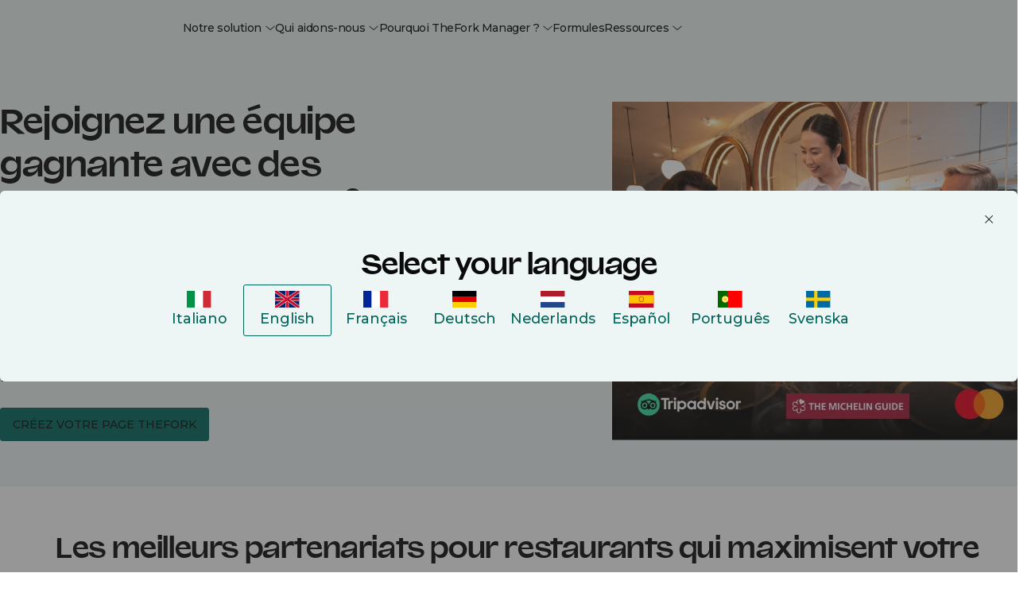

--- FILE ---
content_type: text/html; charset=UTF-8
request_url: https://www.theforkmanager.com/fr/partenariat-restaurant
body_size: 33165
content:
<!doctype html><html lang="fr"><head><script>var supportedLang = {};
</script>

  <!-- =========================
       1. FUNZIONI HUBSPOT (updateHubspotConsent)
  ========================== -->
  <script>
    function updateHubspotConsent(categories) {
      // Mappo le categorie Evidon -> HubSpot
      var analytics = categories['analytics & customisation'] === true;
      var advertisement = categories['advertising'] === true;
      var functionality = false;

      if (categories.all) {
        analytics = true;
        advertisement = true;
        functionality = true;
      }

      window.hsConsent = {
        analytics: analytics,
        advertisement: advertisement,
        functionality: functionality
      };

      window._hsp = window._hsp || [];
      window._hsq = window._hsq || [];
      window.dataLayer = window.dataLayer || [];

      window._hsp.push([
        'setHubSpotConsent',
        window.hsConsent
      ]);

      if (analytics) {
        // riabilito il tracking
        window._hsq.push(['doNotTrack', { track: true }]);
        window._hsq.push(['trackPageView']);
      }

      console.log('✅ Consenso HubSpot:', window.hsConsent);

      // Page view GTM solo se tfmBaseDL è definita
      try {
        window.dataLayer.push(
          Object.assign(
            { event: 'page_view' },
            typeof tfmBaseDL === 'function' ? tfmBaseDL() : {}
          )
        );
      } catch (e) {
        console.warn('[CONSENT] errore nel push su dataLayer:', e);
      }
    }
  </script>

  <!-- =========================
       2. SCRIPT EVIDON ORIGINALE (LOADER) + CALLBACK DOPO LOAD
       Le callback vengono attaccate DOPO che Evidon è completamente caricato
       per evitare che vengano sovrascritte dagli script di Evidon
  ========================== -->
  <script type="text/javascript">
    (function (id) {
      function append(scriptid, url, async) {
        var d = document,
          sn = 'script',
          f = d.getElementsByTagName(sn)[0];
        if (!f) f = d.head;
        var s = d.createElement(sn);
        s.async = async;
        s.id = scriptid;
        s.src = url;
        s.charset = 'utf-8';
        f.parentNode.insertBefore(s, f);
        console.log('[EVIDON] appended script:', scriptid, '->', url);
      }

      function is2parttld(value) {
        var tldindicators = ['co', 'com', 'info', 'web', 'gov', 'edu', 'biz', 'net', 'org'];
        var countryindicators = [
          'uk','us','fr','es','de','at','au','ae','be','br','ca','ch','cn','co','cz','dk','eg','eu',
          'fi','gb','gr','hk','hr','hu','ie','in','jp','mx','nl','no','nz','pl','ro','ru','se'
        ];
        return (tldindicators.indexOf(value) !== -1 || countryindicators.indexOf(value) !== -1);
      }

      function getRootDomain() {
        var parts = window.location.hostname.split('.');
        var rootDomain = '';

        if (parts.length === 2) {
          rootDomain = parts[0];
        } else if (parts.length > 2) {
          var part = parts[parts.length - 2];
          if (is2parttld(part)) {
            rootDomain = parts[parts.length - 3];
          } else {
            rootDomain = part;
          }
        }

        console.log('[EVIDON] computed rootDomain:', rootDomain || '(empty)');
        return rootDomain;
      }

      // Variabili per tracciare il consenso
      var consentGiven = false;
      
      // Funzione wrapper per updateHubspotConsent che previene doppie esecuzioni
      function handleConsentGiven(categories) {
        if (consentGiven) {
          console.log('[EVIDON] Consent already processed, skipping duplicate call');
          return;
        }
        consentGiven = true;
        console.log('[EVIDON] Consent given');
        updateHubspotConsent(categories);
      }

      // Funzione per attaccare le callback (definita qui per essere accessibile)
      function attachEvidonCallbacks() {
        if (!window.evidon) {
          console.warn('[EVIDON] evidon object non presente quando provo ad attaccare le callback');
          return;
        }
        
        // Se il consenso è già stato dato, non riattaccare le callback
        if (consentGiven) {
          console.log('[EVIDON] Consent already given, skipping callback attachment');
          return;
        }

        // priorConsent: viene chiamata:
        // - al click "Accept" del banner
        // - quando trova il cookie _evidon_consent_cookie (returning user)
        // - quando il sito non richiede consenso
        window.evidon.priorConsentCallback = function (categories, vendors, cookies) {
          console.log('[EVIDON] priorConsentCallback fired', { categories, vendors, cookies });
          handleConsentGiven(categories);
        };

        // consentChanged: utente che riapre il pannello e cambia le preferenze
        window.evidon.consentChangedCallback = function (categories, vendors, cookies) {
          console.log('[EVIDON] consentChangedCallback fired', { categories, vendors, cookies });
          handleConsentGiven(categories);
        };

        // Callback base (non toccano il consenso HubSpot, sono solo log/housekeeping)
        window.evidon.closeCallback = function () {
          console.log('[EVIDON] closeCallback fired (UI chiusa senza scelta esplicita)');
        };

        window.evidon.consentWithdrawnCallback = function () {
          console.log('[EVIDON] consentWithdrawnCallback fired');
          if (window.evidon && window.evidon.notice && typeof window.evidon.notice.dropSuppressionCookie === 'function') {
            window.evidon.notice.dropSuppressionCookie(30);
          }
        };

        window.evidon.consentDeclinedCallback = function () {
          console.log('[EVIDON] consentDeclinedCallback fired');
          if (window.evidon && window.evidon.notice && typeof window.evidon.notice.dropSuppressionCookie === 'function') {
            window.evidon.notice.dropSuppressionCookie(30);
          }
        };

        console.log('[EVIDON] Callbacks attached after Evidon scripts loaded');
      }

      // Inizializza l'oggetto evidon PRESERVANDO le proprietà esistenti (incluse le callback)
      if (!window.evidon) {
        window.evidon = {};
      }
      // Usa Object.assign per aggiungere proprietà senza sovrascrivere quelle esistenti
      // Questo preserva le callback se sono state definite prima
      Object.assign(window.evidon, {
        id: id,
        test: false // true per ambiente di test
      });
      
      // ATTACCA LE CALLBACK SUBITO (come da documentazione Evidon)
      // Questo garantisce che siano disponibili sia al primo load che ai reload successivi
      // quando Evidon rileva il cookie esistente
      console.log('[EVIDON] Attaching callbacks immediately (before Evidon scripts load)...');
      attachEvidonCallbacks();
      
      // Riattacca le callback dopo 2 secondi se sono state sovrascritte da Evidon
      // Questo è necessario perché Evidon potrebbe sovrascriverle quando carica i suoi script
      setTimeout(function() {
        if (!consentGiven && window.evidon) {
          // Verifica se le callback sono ancora quelle corrette
          var currentCallback = window.evidon.priorConsentCallback;
          if (!currentCallback || currentCallback.toString().indexOf('handleConsentGiven') === -1) {
            console.log('[EVIDON] Callbacks were overwritten, re-attaching after 2 seconds...');
            attachEvidonCallbacks();
          }
        }
      }, 2000);

      var cdn = '//c.evidon.com/',
          rootDomain = getRootDomain(),
          noticecdn = cdn + 'sitenotice/';

      append('evidon-notice', noticecdn + 'evidon-sitenotice-tag.js', false);
      append('evidon-location', cdn + 'geo/country.js', true);
      append('evidon-themes', noticecdn + id + '/snthemes.js', true);

      // come da doc: settingsV2.js
      if (rootDomain) {
        append(
          'evidon-settings',
          noticecdn + id + '/' + rootDomain + (window.evidon.test ? '/test' : '') + '/settingsV2.js',
          true
        );
      }


      console.log('[EVIDON] init complete, id:', id);
    })(1402);
  </script>

  
  
  <!-- =========================
       4. HUBSPOT: DISABLE CONSENT DEFAULT + DL BASE
  ========================== -->
  <script>
    // Queue HubSpot tracking
    window._hsq = window._hsq || [];
    window._hsp = window._hsp || [];

    // 1) HubSpot "do not track" di default
    window._hsq.push(['doNotTrack']);

    // 2) Disabilito il banner HubSpot (usa solo Evidon)
    window.disableHubSpotCookieBanner = true;

    // 3) Consenso iniziale tutto false
    window.hsConsent = {
      analytics: false,
      advertisement: false,
      functionality: false
    };

    window._hsp.push(['setHubSpotConsent', window.hsConsent]);

    const urlObj = new URL(window.location.href, window.location.origin);
    var language, category, subcategory;
    [language, category, subcategory] = urlObj.pathname.split('/').filter(Boolean);

    window.dlData = {
      browser_name: '',
      device_category: '',
      consent_analytics: false,
      consent_marketing: false,
      lead_source: 'unknown',
      lead_source_detail: '',
      user: {
        id: '0',
        status: 'guest'
      },
      page_market: 'fr',
      page_name: '2025 - FR - Exclusive partnerships',
      page_path: '/fr/partenariat-restaurant',
      page_title: 'TheFork Manager : des partenariats pour restaurants exclusifs',
      page_url: 'https://www.theforkmanager.com/fr/partenariat-restaurant',
      category: category,
      subcategory: subcategory
    };

    window._hsp.push([
      'setHubSpotConsent',
      window.hsConsent
    ]);
  </script>

  <!-- =========================
       5. DATA LAYER, DEVICE/UA, tfmBaseDL
  ========================== -->
  <script>
    function getDebugPushLogFlag() {
      const params = new URLSearchParams(window.location.search);
      return params.get('debugPushLog') === '1';
    }
    const debugPushLog = getDebugPushLogFlag();

    /* Inizializza lo spazio globale */
    window.dataLayer = window.dataLayer || [];

    function getDeviceCategory() {
      const ua = navigator.userAgent || navigator.vendor || window.opera;

      // Mobile check
      if (/android/i.test(ua) && !/tablet/i.test(ua)) return 'mobile';
      if (/iPhone|iPod/i.test(ua)) return 'mobile';

      // Tablet check
      if (/iPad/i.test(ua) || (/android/i.test(ua) && /tablet/i.test(ua))) return 'tablet';
      if (/(tablet|ipad|playbook|silk)|(android(?!.*mobi))/i.test(ua)) return 'tablet';

      // Desktop fallback
      return 'desktop';
    }

    function getBrowserName() {
      const userAgent = navigator.userAgent;

      if (userAgent.includes('Firefox')) return 'Firefox';
      if (userAgent.includes('Edg')) return 'Edge';
      if (userAgent.includes('Chrome') && !userAgent.includes('Edg')) return 'Chrome';
      if (userAgent.includes('Safari') && !userAgent.includes('Chrome')) return 'Safari';
      if (userAgent.includes('OPR') || userAgent.includes('Opera')) return 'Opera';
      return 'Other';
    }

    /* Funzione helper: restituisce la struttura comune minima */
    function tfmBaseDL() {
      const pathnameParts = window.location.pathname.split('/').filter(Boolean);
      const language = 'fr' || 'en';
      const section = pathnameParts[1] || 'unknown';
      const subSection = pathnameParts[2] || 'unknown';

      window.dlData.consent_analytics = window.hsConsent.analytics || false;
      // Uso advertisement come "marketing"
      window.dlData.consent_marketing = window.hsConsent.advertisement || false;
      window.dlData.browser_name = getBrowserName();
      window.dlData.device_category = getDeviceCategory();

      return {
        page: {
          url: window.location.href,
          title: document.title,
          language: document.documentElement.lang || language,
          section: section,
          subSection: subSection,
          country: 'fr'
        },
        user: {
          id: '0',
          status: 'guest'
        },
        consent: window.hsConsent,
        ...window.dlData
      };
    }
  </script>

  <!-- =========================
       6. GOOGLE TAG MANAGER
  ========================== -->
  <script>
    console.log('debug gtm: ', dataLayer);

    (function(w,d,s,l,i){
      w[l]=w[l]||[];
      w[l].push({'gtm.start': new Date().getTime(), event:'gtm.js'});
      var f=d.getElementsByTagName(s)[0],
          j=d.createElement(s),
          dl=l!='dataLayer'?'&l='+l:'';
      j.async=true;
      j.src='https://www.googletagmanager.com/gtm.js?id='+i+dl;
      f.parentNode.insertBefore(j,f);
    })(window,document,'script','dataLayer','GTM-NNTS89Q');
  </script>
  <script>
let lang_vars = JSON.parse(localStorage.getItem("lang_vars")) || {};
const addTranslateLabel = (obj) => {
  console.log(obj)
  for (const key in obj) {
    if (!lang_vars.hasOwnProperty(key)) {
      lang_vars[key] = obj[key];
    }
  }
  //Salvo in storage
  localStorage.setItem("lang_vars", JSON.stringify(lang_vars));
}

const createCSVfromLangVar = () => {
  const data = JSON.parse(localStorage.getItem("lang_vars")) || {};

  const csvData = Object.entries(data).map(([key, value], index) => ({
    identity: key,
    ref_EN: value,
  }));

  return csvData;
}
</script>







<meta charset="utf-8">

  <meta name="viewport" content="width=device-width, initial-scale=1, maximum-scale=1"><title>TheFork Manager : des partenariats pour restaurants exclusifs</title>
  <meta name="description" content="Profitez des partenariats de TheFork Manager. Augmentez votre visibilité sur des plateformes comme Tripadvisor et le Guide MICHELIN"><meta property="og:site_name" content="TheFork Manager">

  

  <link rel="icon" href="https://www.theforkmanager.com/hubfs/TheFOrm-Manager-favicon.svg" sizes="48x48" type="image/png">

  <!-- CSS -->
  <link type="text/css" rel="stylesheet" href="https://www.theforkmanager.com/hubfs/hub_generated/template_assets/1/223947360497/1768580563224/template_root.min.css">
  <link type="text/css" rel="stylesheet" href="https://www.theforkmanager.com/hubfs/hub_generated/template_assets/1/223932861670/1768820785742/template_override.min.css"><link rel="preconnect" href="https://fonts.googleapis.com">
  <link rel="preconnect" href="https://fonts.gstatic.com" crossorigin>
  <link href="https://fonts.googleapis.com/css2?family=Montserrat:ital,wght@0,100..900;1,100..900&amp;display=swap" rel="stylesheet">

  <style>
    @font-face {
      font-family: 'Valizas';
      src: url('https://www.theforkmanager.com/hubfs/raw_assets/public/d360-thefork-manager-2025/fonts/valizas/valizas-regular-webfont.woff2') format('woff2'),
           url('https://www.theforkmanager.com/hubfs/raw_assets/public/d360-thefork-manager-2025/fonts/valizas/valizas-regular-webfont.woff') format('woff');
      font-weight: 400;
      font-style: normal;
      font-display: swap;
    }

    @font-face {
      font-family: 'Valizas';
      src: url('https://www.theforkmanager.com/hubfs/raw_assets/public/d360-thefork-manager-2025/fonts/valizas/valizas-semibold-webfont.woff2') format('woff2'),
           url('https://www.theforkmanager.com/hubfs/raw_assets/public/d360-thefork-manager-2025/fonts/valizas/valizas-semibold-webfont.woff') format('woff');
      font-weight: 600;
      font-style: normal;
      font-display: swap;
    }

    @font-face {
      font-family: 'Valizas';
      src: url('https://www.theforkmanager.com/hubfs/raw_assets/public/d360-thefork-manager-2025/fonts/valizas/valizas-bold-new.woff2') format('woff2'),
           url('https://www.theforkmanager.com/hubfs/raw_assets/public/d360-thefork-manager-2025/fonts/valizas/valizas-bold-new.woff') format('woff');
      font-weight: bold;
      font-style: normal;
      font-display: swap;
    }

    @font-face {
      font-family: 'odyicon';
      src: url('https://www.theforkmanager.com/hubfs/raw_assets/public/d360-thefork-manager-2025/fonts/icomoon.eot?udcen8');
      src: url('https://www.theforkmanager.com/hubfs/raw_assets/public/d360-thefork-manager-2025/fonts/icomoon.eot?udcen8#iefix') format('embedded-opentype'),
           url('https://www.theforkmanager.com/hubfs/raw_assets/public/d360-thefork-manager-2025/fonts/icomoon.ttf?udcen8') format('truetype'),
           url('https://www.theforkmanager.com/hubfs/raw_assets/public/d360-thefork-manager-2025/fonts/icomoon.woff?udcen8') format('woff'),
           url('https://www.theforkmanager.com/hubfs/raw_assets/public/d360-thefork-manager-2025/fonts/icomoon.svg?udcen8#icomoon') format('svg');
      font-weight: normal;
      font-style: normal;
      font-display: block;
    }
  </style>
<script type="application/ld+json">
    {
      "@context": "https://schema.org",
      "@type": "WebSite",
      "url": "https://www.theforkmanager.com/",
      "name": "TheFork Manager",
      "alternateName": "TheFork Manager",
      "logo": {
        "@type": "ImageObject",
        "url": "https://www.theforkmanager.com/hubfs/144984776/TheFOrm-Manager-favicon.svg"
      }
    }
    </script>

  
  <meta name="viewport" content="width=device-width, initial-scale=1">

    
    <meta property="og:description" content="Profitez des partenariats de TheFork Manager. Augmentez votre visibilité sur des plateformes comme Tripadvisor et le Guide MICHELIN">
    <meta property="og:title" content="TheFork Manager : des partenariats pour restaurants exclusifs">
    <meta name="twitter:description" content="Profitez des partenariats de TheFork Manager. Augmentez votre visibilité sur des plateformes comme Tripadvisor et le Guide MICHELIN">
    <meta name="twitter:title" content="TheFork Manager : des partenariats pour restaurants exclusifs">

    

    
    <style>
a.cta_button{-moz-box-sizing:content-box !important;-webkit-box-sizing:content-box !important;box-sizing:content-box !important;vertical-align:middle}.hs-breadcrumb-menu{list-style-type:none;margin:0px 0px 0px 0px;padding:0px 0px 0px 0px}.hs-breadcrumb-menu-item{float:left;padding:10px 0px 10px 10px}.hs-breadcrumb-menu-divider:before{content:'›';padding-left:10px}.hs-featured-image-link{border:0}.hs-featured-image{float:right;margin:0 0 20px 20px;max-width:50%}@media (max-width: 568px){.hs-featured-image{float:none;margin:0;width:100%;max-width:100%}}.hs-screen-reader-text{clip:rect(1px, 1px, 1px, 1px);height:1px;overflow:hidden;position:absolute !important;width:1px}
</style>

<link rel="stylesheet" href="https://www.theforkmanager.com/hubfs/hub_generated/module_assets/1/233741366517/1763658916934/module_header-contacts-redirector.min.css">
<link rel="stylesheet" href="https://www.theforkmanager.com/hubfs/hub_generated/module_assets/1/223932861662/1766058396439/module_navigation-mobile-nav.min.css">
<link rel="stylesheet" href="https://www.theforkmanager.com/hubfs/hub_generated/module_assets/1/303850491067/1763658136607/module_header-topbar.min.css">
<link class="hs-async-css" rel="preload" href="https://www.theforkmanager.com/hubfs/hub_generated/module_assets/1/223947362506/1763652499756/module_navigation-header-nav.min.css" as="style" onload="this.onload=null;this.rel='stylesheet'">
<noscript><link rel="stylesheet" href="https://www.theforkmanager.com/hubfs/hub_generated/module_assets/1/223947362506/1763652499756/module_navigation-header-nav.min.css"></noscript>
<link rel="stylesheet" href="https://www.theforkmanager.com/hubfs/hub_generated/module_assets/1/235502337250/1748253865513/module_custom-language-switcher.min.css">
<link rel="stylesheet" href="https://www.theforkmanager.com/hubfs/hub_generated/module_assets/1/238238484668/1749134261691/module_login-cta.min.css">
<link class="hs-async-css" rel="preload" href="https://www.theforkmanager.com/hubfs/hub_generated/module_assets/1/231882416371/1768486607280/module_hero-gamma.min.css" as="style" onload="this.onload=null;this.rel='stylesheet'">
<noscript><link rel="stylesheet" href="https://www.theforkmanager.com/hubfs/hub_generated/module_assets/1/231882416371/1768486607280/module_hero-gamma.min.css"></noscript>
<link class="hs-async-css" rel="preload" href="https://www.theforkmanager.com/hubfs/hub_generated/module_assets/1/231872547008/1749134251788/module_tab-visual-text.min.css" as="style" onload="this.onload=null;this.rel='stylesheet'">
<noscript><link rel="stylesheet" href="https://www.theforkmanager.com/hubfs/hub_generated/module_assets/1/231872547008/1749134251788/module_tab-visual-text.min.css"></noscript>

<link type="text/css" rel="stylesheet" href="https://www.theforkmanager.com/hubfs/hub_generated/template_assets/1/223932861669/1768580563181/template_flickity-2.3.0-min.min.css">

<link rel="stylesheet" href="https://www.theforkmanager.com/hubfs/hub_generated/module_assets/1/311317710022/1768488347627/module_card-cta-geoloc.css">
<link rel="stylesheet" href="https://www.theforkmanager.com/hubfs/hub_generated/module_assets/1/231872546011/1749134250993/module_content-card-point.min.css">
<link rel="stylesheet" href="https://www.theforkmanager.com/hubfs/hub_generated/module_assets/1/231872546007/1749134251262/module_carousel-pillar-content.min.css">
<link class="hs-async-css" rel="preload" href="https://www.theforkmanager.com/hubfs/hub_generated/module_assets/1/231882416368/1749134254744/module_faq.min.css" as="style" onload="this.onload=null;this.rel='stylesheet'">
<noscript><link rel="stylesheet" href="https://www.theforkmanager.com/hubfs/hub_generated/module_assets/1/231882416368/1749134254744/module_faq.min.css"></noscript>
<link rel="stylesheet" href="https://www.theforkmanager.com/hubfs/hub_generated/module_assets/1/223932861645/1749134250371/module_anchor-target-block.min.css">
<link rel="stylesheet" href="https://www.theforkmanager.com/hubfs/hub_generated/module_assets/1/283531444427/1767888771393/module_tfm-form-new-main.min.css">
<!-- Editor Styles -->
<style id="hs_editor_style" type="text/css">
.content_main-row-4-force-full-width-section > .row-fluid {
  max-width: none !important;
}
.content_main-row-6-force-full-width-section > .row-fluid {
  max-width: none !important;
}
/* HubSpot Styles (default) */
.content_main-row-0-background-layers {
  background-image: linear-gradient(rgba(237, 246, 245, 1), rgba(237, 246, 245, 1)) !important;
  background-position: left top !important;
  background-size: auto !important;
  background-repeat: no-repeat !important;
}
.content_main-row-6-padding {
  padding-top: 60px !important;
  padding-bottom: 60px !important;
}
.content_main-row-6-background-layers {
  background-image: linear-gradient(rgba(0, 102, 90, 1), rgba(0, 102, 90, 1)) !important;
  background-position: left top !important;
  background-size: auto !important;
  background-repeat: no-repeat !important;
}
</style>
    

    
    <link rel="canonical" href="https://www.theforkmanager.com/fr/partenariat-restaurant">


<meta property="og:image" content="https://www.theforkmanager.com/hubfs/TFM-2025-website-assets/featured-images/TFM-Exclusive-partnership-featured-image.png">
<meta property="og:image:width" content="1200">
<meta property="og:image:height" content="628">

<meta name="twitter:image" content="https://www.theforkmanager.com/hubfs/TFM-2025-website-assets/featured-images/TFM-Exclusive-partnership-featured-image.png">


<meta property="og:url" content="https://www.theforkmanager.com/fr/partenariat-restaurant">
<meta name="twitter:card" content="summary_large_image">
<meta http-equiv="content-language" content="fr">
<link rel="alternate" hreflang="de" href="https://www.theforkmanager.com/de/restaurant-partners">
<link rel="alternate" hreflang="en" href="https://www.theforkmanager.com/en/restaurant-partnerships">
<link rel="alternate" hreflang="es" href="https://www.theforkmanager.com/es/alianza-restaurante">
<link rel="alternate" hreflang="fr" href="https://www.theforkmanager.com/fr/partenariat-restaurant">
<link rel="alternate" hreflang="it" href="https://www.theforkmanager.com/it/partnership-ristorante">
<link rel="alternate" hreflang="nl" href="https://www.theforkmanager.com/nl/restaurant-samenwerken">
<link rel="alternate" hreflang="pt" href="https://www.theforkmanager.com/pt/parcerias-restaurantes">
<link rel="alternate" hreflang="sv" href="https://www.theforkmanager.com/sv/experter-pa-restaurangutveckling">






<meta name="generator" content="HubSpot"></head>


<body data-system-page="" data-portal="144984776" class="app body-wrapper template-standard    hs-content-id-235541609698 hs-site-page page ">
  <a href="#content" class="skip-link">Skip to content</a>

  <!-- Multilanguage form -->
  <div id="hs_cos_wrapper_multilanguage_form" class="hs_cos_wrapper hs_cos_wrapper_widget hs_cos_wrapper_type_module" style="" data-hs-cos-general-type="widget" data-hs-cos-type="module">

  

  

  

  

  

  

  

  




	

	

	

	

	

	




<!-- Multilanguage form privacy item: {privacy_text=Je souhaite recevoir des communications de TheFork., privacy_description=En cliquant sur "Suivant" j'accepte la <a href="https://www.theforkmanager.com/fr/informations-legales" rel="noopener">Politique de confidentialité</a> de TheFork.} -->


<!-- html_lang___: fr -->
<!-- Multilanguage form strings: [{type=text, text={label_text=Prénom, placeholder=Prénom}, checkbox={}, dropdown={option=[]}, multiplecheckbox={option=[]}, property_internal_name=firstname}, {type=dropdown, text={}, checkbox={}, dropdown={option=[{option_key=I own a restaurant and I want to learn about TheFork Manager, option_value=Je suis propriétaire d'un restaurant et je souhaite en savoir plus sur TheFork Manager}, {option_key=I am a diner and I want to book a reservation, option_value=Je souhaite réserver un restaurant}, {option_key=I am looking for a job in a restaurant, option_value=Je cherche un emploi dans un restaurant}], label_text=Pourquoi nous contactez-vous?}, multiplecheckbox={option=[]}, property_internal_name=contact_choice}, {type=text, text={label_text=Nom, placeholder=Nom}, checkbox={}, dropdown={option=[]}, multiplecheckbox={option=[]}, property_internal_name=lastname}, {type=text, text={label_text=Adresse e-mail, placeholder=Adresse e-mail}, checkbox={}, dropdown={option=[]}, multiplecheckbox={option=[]}, property_internal_name=email}, {type=text, text={label_text=Numéro de téléphone}, checkbox={}, dropdown={option=[]}, multiplecheckbox={option=[]}, property_internal_name=phone}, {type=text, text={label_text=Quel est le nom de votre restaurant ?}, checkbox={}, dropdown={option=[]}, multiplecheckbox={option=[]}, property_internal_name=company}, {type=text, text={label_text=Et son adresse ?, placeholder=Et son adresse ?}, checkbox={}, dropdown={option=[]}, multiplecheckbox={option=[]}, property_internal_name=address}, {type=text, text={label_text=Quelle est l'addition moyenne par client ?}, checkbox={}, dropdown={option=[]}, multiplecheckbox={option=[]}, property_internal_name=average_bill__c}] -->

<!-- Multilanguage errors: [{error_label=Please complete this required field., error_value=Veuillez remplir tous les champs requis.}, {error_label=This field is required., error_value=Veuillez remplir ce champ obligatoire.}, {error_label=Email must be formatted correctly., error_value=L'adresse e-mail doit être indiquée dans un format approprié.}, {error_label=Please enter a valid email address., error_value=Saisissez une adresse e-mail valide.}, {error_label=Email must be valid., error_value=Saisissez une adresse e-mail valide.}, {error_label=Please complete all required fields., error_value=Veuillez remplir ce champ obligatoire.}] -->

<!-- Multilanguage form errors: [{error_label=Please complete this required field., error_value=Veuillez remplir tous les champs requis.}, {error_label=This field is required., error_value=Veuillez remplir ce champ obligatoire.}, {error_label=Email must be formatted correctly., error_value=L'adresse e-mail doit être indiquée dans un format approprié.}, {error_label=Please enter a valid email address., error_value=Saisissez une adresse e-mail valide.}, {error_label=Email must be valid., error_value=Saisissez une adresse e-mail valide.}, {error_label=Please complete all required fields., error_value=Veuillez remplir ce champ obligatoire.}] -->

<!-- Multilanguage form privacy: [{privacy_text=Je souhaite recevoir des communications de TheFork., privacy_description=En cliquant sur "Suivant" j'accepte la <a href="https://www.theforkmanager.com/fr/informations-legales" rel="noopener">Politique de confidentialité</a> de TheFork.}] -->

<script>
  /***********************
   * ⚪️ TRADUZIONI UI
   ***********************/
  let translatedMap = {};
  let translatedField = {};
  const translation = null;
  const translatedFieldsLang = [{"checkbox":{},"dropdown":{"option":[]},"multiplecheckbox":{"option":[]},"property_internal_name":"firstname","text":{"label_text":"Prénom","placeholder":"Prénom"},"type":"text"},{"checkbox":{},"dropdown":{"label_text":"Pourquoi nous contactez-vous?","option":[{"option_key":"I own a restaurant and I want to learn about TheFork Manager","option_value":"Je suis propriétaire d'un restaurant et je souhaite en savoir plus sur TheFork Manager"},{"option_key":"I am a diner and I want to book a reservation","option_value":"Je souhaite réserver un restaurant"},{"option_key":"I am looking for a job in a restaurant","option_value":"Je cherche un emploi dans un restaurant"}]},"multiplecheckbox":{"option":[]},"property_internal_name":"contact_choice","text":{},"type":"dropdown"},{"checkbox":{},"dropdown":{"option":[]},"multiplecheckbox":{"option":[]},"property_internal_name":"lastname","text":{"label_text":"Nom","placeholder":"Nom"},"type":"text"},{"checkbox":{},"dropdown":{"option":[]},"multiplecheckbox":{"option":[]},"property_internal_name":"email","text":{"label_text":"Adresse e-mail","placeholder":"Adresse e-mail"},"type":"text"},{"checkbox":{},"dropdown":{"option":[]},"multiplecheckbox":{"option":[]},"property_internal_name":"phone","text":{"label_text":"Numéro de téléphone"},"type":"text"},{"checkbox":{},"dropdown":{"option":[]},"multiplecheckbox":{"option":[]},"property_internal_name":"company","text":{"label_text":"Quel est le nom de votre restaurant ?"},"type":"text"},{"checkbox":{},"dropdown":{"option":[]},"multiplecheckbox":{"option":[]},"property_internal_name":"address","text":{"label_text":"Et son adresse ?","placeholder":"Et son adresse ?"},"type":"text"},{"checkbox":{},"dropdown":{"option":[]},"multiplecheckbox":{"option":[]},"property_internal_name":"average_bill__c","text":{"label_text":"Quelle est l'addition moyenne par client ?"},"type":"text"}];
  
  /*const ERROR_I18N = {
    "please complete this required field.": "Campo obbligatorio",
    "please complete this required field":  "Campo obbligatorio",
    "this field is required":               "Campo obbligatorio",
    "email must be formatted correctly.":   "Inserisci un'email valida",
    "email must be formatted correctly":    "Inserisci un'email valida",
    "please enter a valid email address":   "Inserisci un'email valida",
    "email must be valid":                  "Inserisci un'email valida",
    "please complete all required fields.": "Compila tutti i campi obbligatori",
    "please complete all required fields":  "Compila tutti i campi obbligatori"
  };*/

  let ERROR_I18N = [{"error_label":"Please complete this required field.","error_value":"Veuillez remplir tous les champs requis."},{"error_label":"This field is required.","error_value":"Veuillez remplir ce champ obligatoire."},{"error_label":"Email must be formatted correctly.","error_value":"L'adresse e-mail doit être indiquée dans un format approprié."},{"error_label":"Please enter a valid email address.","error_value":"Saisissez une adresse e-mail valide."},{"error_label":"Email must be valid.","error_value":"Saisissez une adresse e-mail valide."},{"error_label":"Please complete all required fields.","error_value":"Veuillez remplir ce champ obligatoire."}];
  if(typeof ERROR_I18N == "string"  && ERROR_I18N?.length) {
    ERROR_I18N = JSON.parse(ERROR_I18N);
  }

  let PRIVACY_I18N = [{"privacy_description":"En cliquant sur \"Suivant\" j'accepte la <a href=\"https://www.theforkmanager.com/fr/informations-legales\" rel=\"noopener\">Politique de confidentialité</a> de TheFork.","privacy_text":"Je souhaite recevoir des communications de TheFork."}];
  if(typeof PRIVACY_I18N == "string" && PRIVACY_I18N?.length) {
    PRIVACY_I18N = JSON.parse(PRIVACY_I18N);
  }
  console.log("PRIVACY_I18N:", PRIVACY_I18N);
</script></div>
   
  <!-- Country thresholds -->
  

  <script type="text/javascript">
    let countryThresholds = {};
    
      countryThresholds["ES"] = 15;
    
      countryThresholds["FR"] = 18;
    
      countryThresholds["IT"] = 15;
    
      countryThresholds["SE"] = 150;
    
      countryThresholds["BE"] = 18;
    
      countryThresholds["CH"] = 20;
    
      countryThresholds["NL"] = 15;
    
      countryThresholds["PT"] = 10;
    
      countryThresholds["MC"] = 20;
    
      countryThresholds["AU"] = 20;
    
      countryThresholds["GB"] = 15;
    
      countryThresholds["DE"] = 15;
    
      countryThresholds["AT"] = 15;
    
      countryThresholds["PL"] = 38;
    
      countryThresholds["IE"] = 15;
    
      countryThresholds["AE"] = 15;
    
    console.log(countryThresholds);    
  </script>

  <!-- Start: Country Restricted List -->
  
  
      
      
  
      
  
  <!-- End: Country Restricted List -->

  <div id="hs_cos_wrapper_module_17464700640633" class="hs_cos_wrapper hs_cos_wrapper_widget hs_cos_wrapper_type_module" style="" data-hs-cos-general-type="widget" data-hs-cos-type="module">
</div>
  <!-- Start: Layer UI to cover body content -->
  <div class="layer-background-overlay"></div>
  <!-- End: Layer UI to cover body content -->

  
  
  
  
  <!-- Start: Header -->
    <!-- Start: topbar -->
    <div id="hs_cos_wrapper_module_176355083261110" class="hs_cos_wrapper hs_cos_wrapper_widget hs_cos_wrapper_type_module" style="" data-hs-cos-general-type="widget" data-hs-cos-type="module"></div>
    <!-- End: topbar -->
    <div data-global-resource-path="d360-thefork-manager-2025/templates/partials/global/header.html">


<header class="headermain theme-soft-green">
  <div class="header-outer">
    <div class="header-inner">
      <!-- hereee https://www.theforkmanager.com/fr --- fr -->
      <!-- Start: Logo -->
      <div class="site-logo">
        <a data-cta-id="site_logo" data-cta-type="image" data-cta-position="navbar" data-cta-url="" data-cta-label="theFork Manager" class="trigger-modale" href="https://www.theforkmanager.com/fr">
          <img class="logo-positive" src="https://www.theforkmanager.com/hubfs/raw_assets/public/d360-thefork-manager-2025/images/thefork-manager-logo.svg" alt="https://www.theforkmanager.com/frfr" width="146" height="45">
          <img class="logo-negative" src="https://www.theforkmanager.com/hubfs/raw_assets/public/d360-thefork-manager-2025/images/thefork-manager-logo-negative.svg" alt="https://www.theforkmanager.com/frfr" width="146" height="45">
        </a>
      </div>
      <!-- End: Logo -->
      <div class="header-nav-main">
        <div id="hs_cos_wrapper_main_navigation" class="hs_cos_wrapper hs_cos_wrapper_widget hs_cos_wrapper_type_module" style="" data-hs-cos-general-type="widget" data-hs-cos-type="module">













<!-- Start: Meganav -->
<nav class="main-nav">
  <ul class="no-margin no-style">

    
      <li class="item-nav has-sub-item" data-sub-item="1">
        
        <a href="javascript:void(0)" class="like-a-link body-color no-animation">
          Notre solution
          
          <span class="ody-icon icon-chevron-down"></span>
          
        </a>
      </li>
    
      <li class="item-nav has-sub-item" data-sub-item="2">
        
        <a href="javascript:void(0)" class="like-a-link body-color no-animation">
          Qui aidons-nous
          
          <span class="ody-icon icon-chevron-down"></span>
          
        </a>
      </li>
    
      <li class="item-nav has-sub-item" data-sub-item="3">
        
        <a href="javascript:void(0)" class="like-a-link body-color no-animation">
          Pourquoi TheFork Manager ?
          
          <span class="ody-icon icon-chevron-down"></span>
          
        </a>
      </li>
    
      <li class="item-nav ">
        
        <a href="https://www.theforkmanager.com/fr/logiciel-restauration-prix" class="like-a-link body-color no-animation">
          Formules
          
        </a>
      </li>
    
      <li class="item-nav has-sub-item" data-sub-item="5">
        
        <a href="javascript:void(0)" class="like-a-link body-color no-animation">
          Ressources
          
          <span class="ody-icon icon-chevron-down"></span>
          
        </a>
      </li>
    
  </ul>
</nav>
<!-- End: Meganav -->












<div class="meganav">
<!-- Start: Meganav panels -->




<div class="item-subnav panel-full-width " data-element="sub-1" style="visibility: hidden">
  <div class="item-subnav-outer z-shadow-5 theme-light">
    <div class="item-subnav-inner"> 
      
        
<div class="template-nav nav-solution">
  <div class="template-nav-inner ody-row">

  
    <!-- Start: nav column -->
    <div class="template-nav-column col-md-3">
    
      
      <div class="block-item">
        <div class="nav-item-text">
          <a data-cta-id="nav_item_link" data-cta-type="text_link" data-cta-position="mainnav" data-cta-url="https://www.theforkmanager.com/fr/attirer-clients-restaurant" data-cta-label="Attirer plus de clients" href="https://www.theforkmanager.com/fr/attirer-clients-restaurant">
            <span class="h4">Attirer plus de clients</span>
          </a>
          <p class="sf-14 type-medium nav-item-description">Accueillez plus de clients dans votre restaurant</p>
          
        </div>
        <a data-cta-id="nav_item_link" data-cta-type="text_link" data-cta-position="mainnav" data-cta-url="https://www.theforkmanager.com/fr/attirer-clients-restaurant" data-cta-label="En savoir plus" class="ui-animated-underline sf-14" href="https://www.theforkmanager.com/fr/attirer-clients-restaurant">
          <span>En savoir plus</span>
          <span class="ody-icon icon-arrow-right"></span>
        </a>
      </div>
    

    <div class="block-item">
    
    </div>
    
    </div>
    <!-- End: nav column -->
  
    <!-- Start: nav column -->
    <div class="template-nav-column col-md-3">
    
      
      <div class="block-item">
        <div class="nav-item-text">
          <a data-cta-id="nav_item_link" data-cta-type="text_link" data-cta-position="mainnav" data-cta-url="https://www.theforkmanager.com/fr/logiciel-restauration" data-cta-label="Gérer votre restaurant" href="https://www.theforkmanager.com/fr/logiciel-restauration">
            <span class="h4">Gérer votre restaurant</span>
          </a>
          <p class="sf-14 type-medium nav-item-description">Simplifiez les opérations de votre restaurant</p>
          
        </div>
        <a data-cta-id="nav_item_link" data-cta-type="text_link" data-cta-position="mainnav" data-cta-url="https://www.theforkmanager.com/fr/logiciel-restauration" data-cta-label="En savoir plus" class="ui-animated-underline sf-14" href="https://www.theforkmanager.com/fr/logiciel-restauration">
          <span>En savoir plus</span>
          <span class="ody-icon icon-arrow-right"></span>
        </a>
      </div>
    

    <div class="block-item">
    
      
      
        <div class="ui-nav-item">
          <a data-cta-id="nav_item_link" data-cta-type="text_link" data-cta-position="mainnav" data-cta-url="https://www.theforkmanager.com/fr/application-gestion-reservation-restaurant" data-cta-label="Gestion des réservations et du service" class="link-action-card" href="https://www.theforkmanager.com/fr/application-gestion-reservation-restaurant"></a>
          <div class="ui-nav-item-inner">
            <div>
              <span class="ody-icon icon-calendar-thirty-two"></span>
            </div>
            <div>            
              <p class="sf-15 sf-14 nav-item-title">Gestion des réservations et du service</p>
              
            </div>
          </div>
        </div>
      
    
      
      
        <div class="ui-nav-item">
          <a data-cta-id="nav_item_link" data-cta-type="text_link" data-cta-position="mainnav" data-cta-url="https://www.theforkmanager.com/fr/rentabilite-restaurant" data-cta-label="Optimisation de la performance" class="link-action-card" href="https://www.theforkmanager.com/fr/rentabilite-restaurant"></a>
          <div class="ui-nav-item-inner">
            <div>
              <span class="ody-icon icon-chart-line"></span>
            </div>
            <div>            
              <p class="sf-15 sf-14 nav-item-title">Optimisation de la performance</p>
              
            </div>
          </div>
        </div>
      
    
      
      
        <div class="ui-nav-item">
          <a data-cta-id="nav_item_link" data-cta-type="text_link" data-cta-position="mainnav" data-cta-url="https://www.theforkmanager.com/fr/comment-fideliser-sa-clientele-restaurant" data-cta-label="Fidélisation des clients" class="link-action-card" href="https://www.theforkmanager.com/fr/comment-fideliser-sa-clientele-restaurant"></a>
          <div class="ui-nav-item-inner">
            <div>
              <span class="ody-icon icon-heart"></span>
            </div>
            <div>            
              <p class="sf-15 sf-14 nav-item-title">Fidélisation des clients</p>
              
            </div>
          </div>
        </div>
      
    
    </div>
    
    </div>
    <!-- End: nav column -->
  
    <!-- Start: nav column -->
    <div class="template-nav-column col-md-3">
    
      
      <div class="block-item">
        <div class="nav-item-text">
          <a data-cta-id="nav_item_link" data-cta-type="text_link" data-cta-position="mainnav" data-cta-url="https://www.theforkmanager.com/fr/consultant-restauration" data-cta-label="Experts de la restauration à votre service" href="https://www.theforkmanager.com/fr/consultant-restauration">
            <span class="h4">Experts de la restauration à votre service</span>
          </a>
          <p class="sf-14 type-medium nav-item-description">Nous avons les meilleurs conseillers, experts du secteur pour vous aider</p>
          
        </div>
        <a data-cta-id="nav_item_link" data-cta-type="text_link" data-cta-position="mainnav" data-cta-url="https://www.theforkmanager.com/fr/consultant-restauration" data-cta-label="En savoir plus" class="ui-animated-underline sf-14" href="https://www.theforkmanager.com/fr/consultant-restauration">
          <span>En savoir plus</span>
          <span class="ody-icon icon-arrow-right"></span>
        </a>
      </div>
    

    <div class="block-item">
    
    </div>
    
    </div>
    <!-- End: nav column -->
  
    <!-- Start: nav column -->
    <div class="template-nav-column col-md-3">
    
      
      <div class="block-item">
        <div class="nav-item-text">
          <a data-cta-id="nav_item_link" data-cta-type="text_link" data-cta-position="mainnav" data-cta-url="https://www.theforkmanager.com/fr/que-thefork-manager-vous-apporte" data-cta-label="Ce que TheFork Manager vous apporte" href="https://www.theforkmanager.com/fr/que-thefork-manager-vous-apporte">
            <span class="h4">Ce que TheFork Manager vous apporte</span>
          </a>
          <p class="sf-14 type-medium nav-item-description">Explorez tout le potentiel de notre solution</p>
          
        </div>
        <a data-cta-id="nav_item_link" data-cta-type="text_link" data-cta-position="mainnav" data-cta-url="https://www.theforkmanager.com/fr/que-thefork-manager-vous-apporte" data-cta-label="En savoir plus" class="ui-animated-underline sf-14" href="https://www.theforkmanager.com/fr/que-thefork-manager-vous-apporte">
          <span>En savoir plus</span>
          <span class="ody-icon icon-arrow-right"></span>
        </a>
      </div>
    

    <div class="block-item">
    
    </div>
    
    </div>
    <!-- End: nav column -->
  
  </div>
</div>

      
    </div>
  </div>
  <div class="overlay"></div>
</div>




<div class="item-subnav panel-full-width " data-element="sub-2" style="visibility: hidden">
  <div class="item-subnav-outer z-shadow-5 theme-light">
    <div class="item-subnav-inner"> 
      
        
<div class="template-nav nav-solution">
  <div class="template-nav-inner ody-row">

  
    <!-- Start: nav column -->
    <div class="template-nav-column col-md-3">
    
      
      <div class="block-item">
        <div class="nav-item-text">
          <a data-cta-id="nav_item_link" data-cta-type="text_link" data-cta-position="mainnav" data-cta-url="https://www.theforkmanager.com/fr/comment-promouvoir-nouveau-restaurant" data-cta-label="Nouveaux restaurants" href="https://www.theforkmanager.com/fr/comment-promouvoir-nouveau-restaurant">
            <span class="h4">Nouveaux restaurants</span>
          </a>
          <p class="sf-14 type-medium nav-item-description">Lancez-vous sur le marché en toute confiance. Laissez TheFork Manager être votre tremplin vers le succès</p>
          
        </div>
        <a data-cta-id="nav_item_link" data-cta-type="text_link" data-cta-position="mainnav" data-cta-url="https://www.theforkmanager.com/fr/comment-promouvoir-nouveau-restaurant" data-cta-label="En savoir plus" class="ui-animated-underline sf-14" href="https://www.theforkmanager.com/fr/comment-promouvoir-nouveau-restaurant">
          <span>En savoir plus</span>
          <span class="ody-icon icon-arrow-right"></span>
        </a>
      </div>
    

    <div class="block-item">
    
    </div>
    
    </div>
    <!-- End: nav column -->
  
    <!-- Start: nav column -->
    <div class="template-nav-column col-md-3">
    
      
      <div class="block-item">
        <div class="nav-item-text">
          <a data-cta-id="nav_item_link" data-cta-type="text_link" data-cta-position="mainnav" data-cta-url="https://www.theforkmanager.com/fr/logiciel-marketing-restaurant" data-cta-label="Restaurants traditionnels" href="https://www.theforkmanager.com/fr/logiciel-marketing-restaurant">
            <span class="h4">Restaurants traditionnels</span>
          </a>
          <p class="sf-14 type-medium nav-item-description">Valorisez votre histoire avec les outils TheFork Manager conçus pour les restaurants bien établis</p>
          
        </div>
        <a data-cta-id="nav_item_link" data-cta-type="text_link" data-cta-position="mainnav" data-cta-url="https://www.theforkmanager.com/fr/logiciel-marketing-restaurant" data-cta-label="En savoir plus" class="ui-animated-underline sf-14" href="https://www.theforkmanager.com/fr/logiciel-marketing-restaurant">
          <span>En savoir plus</span>
          <span class="ody-icon icon-arrow-right"></span>
        </a>
      </div>
    

    <div class="block-item">
    
    </div>
    
    </div>
    <!-- End: nav column -->
  
    <!-- Start: nav column -->
    <div class="template-nav-column col-md-3">
    
      
      <div class="block-item">
        <div class="nav-item-text">
          <a data-cta-id="nav_item_link" data-cta-type="text_link" data-cta-position="mainnav" data-cta-url="https://www.theforkmanager.com/fr/marketing-restaurants-etoiles-michelin" data-cta-label="Restaurants MICHELIN" href="https://www.theforkmanager.com/fr/marketing-restaurants-etoiles-michelin">
            <span class="h4">Restaurants MICHELIN</span>
          </a>
          <p class="sf-14 type-medium nav-item-description">Faites vivre des expériences inoubliables avec le soutien de TheFork Manager</p>
          
        </div>
        <a data-cta-id="nav_item_link" data-cta-type="text_link" data-cta-position="mainnav" data-cta-url="https://www.theforkmanager.com/fr/marketing-restaurants-etoiles-michelin" data-cta-label="En savoir plus" class="ui-animated-underline sf-14" href="https://www.theforkmanager.com/fr/marketing-restaurants-etoiles-michelin">
          <span>En savoir plus</span>
          <span class="ody-icon icon-arrow-right"></span>
        </a>
      </div>
    

    <div class="block-item">
    
    </div>
    
    </div>
    <!-- End: nav column -->
  
    <!-- Start: nav column -->
    <div class="template-nav-column col-md-3">
    
      
      <div class="block-item">
        <div class="nav-item-text">
          <a data-cta-id="nav_item_link" data-cta-type="text_link" data-cta-position="mainnav" data-cta-url="https://www.theforkmanager.com/fr/logiciel-chaines-restaurants" data-cta-label="Groupes de restaurants" href="https://www.theforkmanager.com/fr/logiciel-chaines-restaurants">
            <span class="h4">Groupes de restaurants</span>
          </a>
          <p class="sf-14 type-medium nav-item-description">Gérez facilement votre groupe de restaurants avec des analyses  et des conseils à portée de main</p>
          
        </div>
        <a data-cta-id="nav_item_link" data-cta-type="text_link" data-cta-position="mainnav" data-cta-url="https://www.theforkmanager.com/fr/logiciel-chaines-restaurants" data-cta-label="En savoir plus" class="ui-animated-underline sf-14" href="https://www.theforkmanager.com/fr/logiciel-chaines-restaurants">
          <span>En savoir plus</span>
          <span class="ody-icon icon-arrow-right"></span>
        </a>
      </div>
    

    <div class="block-item">
    
    </div>
    
    </div>
    <!-- End: nav column -->
  
  </div>
</div>

      
    </div>
  </div>
  <div class="overlay"></div>
</div>




<div class="item-subnav panel-full-width " data-element="sub-3" style="visibility: hidden">
  <div class="item-subnav-outer z-shadow-5 theme-light">
    <div class="item-subnav-inner"> 
      
        
<div class="template-nav nav-why-tfm">
  <div class="template-nav-inner ody-row">

  
    
      <!-- Start: nav column -->
      <div class="template-nav-column col-md-3">
      
        
        <div class="block-item">
          <div class="nav-item-text">            
            <a data-cta-id="nav_item_link" data-cta-type="text_link" data-cta-position="mainnav" data-cta-url="https://www.theforkmanager.com/fr/pourquoi-thefork-manager" data-cta-label="Pourquoi TheFork Manager ?" href="https://www.theforkmanager.com/fr/pourquoi-thefork-manager">
              <span class="h4">Pourquoi TheFork Manager ?</span>
            </a>
            <p class="sf-14 type-medium nav-item-description">Découvrez ce qui fait de TheFork Manager un logiciel unique pour une gestion de restaurant simplifiée</p>
            
          </div>
          <a data-cta-id="nav_item_link" data-cta-type="text_link" data-cta-position="mainnav" data-cta-url="https://www.theforkmanager.com/fr/pourquoi-thefork-manager" data-cta-label="En savoir plus" class="ui-animated-underline sf-14" href="https://www.theforkmanager.com/fr/pourquoi-thefork-manager">
            <span>En savoir plus</span>
            <span class="ody-icon icon-arrow-right"></span>
          </a>
        </div>
      

      <div class="block-item">
      
      </div>
      
      </div>
    <!-- End: nav column -->
    

  
    

    <div class="template-nav-column col-md-6">
      <div class="ody-row">
        <div class="template-nav-column no-border list-nav-items">
        
          <div>
            <div class="ui-nav-item">
              <a data-cta-id="nav_item_link" data-cta-type="texttem_link" data-cta-position="mainnav" data-cta-url="" data-cta-label="Attirer plus de clients" class="link-action-card" href="https://www.theforkmanager.com/fr/attirer-clients-restaurant"></a>
              <div class="ui-nav-item-inner">
                <div><span class="ody-icon icon-fork-spoon"></span></div>
                <div>
                  <p class="sf-15 sf-14 nav-item-title">Attirer plus de clients</p>
                  
                    <p class="sf-14 nav-item-description">Ouvrez vos portes aux passionnés de gastronomie</p>
                  
                </div>
              </div>
            </div>
          </div>
        
          <div>
            <div class="ui-nav-item">
              <a data-cta-id="nav_item_link" data-cta-type="texttem_link" data-cta-position="mainnav" data-cta-url="https://www.theforkmanager.com/fr/attirer-clients-restaurant" data-cta-label="Partenariats exclusifs" class="link-action-card" href="https://www.theforkmanager.com/fr/partenariat-restaurant"></a>
              <div class="ui-nav-item-inner">
                <div><span class="ody-icon icon-application-effect"></span></div>
                <div>
                  <p class="sf-15 sf-14 nav-item-title">Partenariats exclusifs</p>
                  
                    <p class="sf-14 nav-item-description">Le meilleur pour vous.</p>
                  
                </div>
              </div>
            </div>
          </div>
        
          <div>
            <div class="ui-nav-item">
              <a data-cta-id="nav_item_link" data-cta-type="texttem_link" data-cta-position="mainnav" data-cta-url="https://www.theforkmanager.com/fr/partenariat-restaurant" data-cta-label="Gérer votre restaurant" class="link-action-card" href="https://www.theforkmanager.com/fr/logiciel-restauration"></a>
              <div class="ui-nav-item-inner">
                <div><span class="ody-icon icon-calendar-thirty-two"></span></div>
                <div>
                  <p class="sf-15 sf-14 nav-item-title">Gérer votre restaurant</p>
                  
                    <p class="sf-14 nav-item-description">Optimisez les opérations de votre restaurant</p>
                  
                </div>
              </div>
            </div>
          </div>
        
          <div>
            <div class="ui-nav-item">
              <a data-cta-id="nav_item_link" data-cta-type="texttem_link" data-cta-position="mainnav" data-cta-url="https://www.theforkmanager.com/fr/logiciel-restauration" data-cta-label="Intégrations" class="link-action-card" href="https://www.theforkmanager.com/fr/integrations-logiciels-restaurants"></a>
              <div class="ui-nav-item-inner">
                <div><span class="ody-icon icon-application-one"></span></div>
                <div>
                  <p class="sf-15 sf-14 nav-item-title">Intégrations</p>
                  
                    <p class="sf-14 nav-item-description">Votre guide pour toutes les intégrations avec TheFork Manager</p>
                  
                </div>
              </div>
            </div>
          </div>
        
          <div>
            <div class="ui-nav-item">
              <a data-cta-id="nav_item_link" data-cta-type="texttem_link" data-cta-position="mainnav" data-cta-url="https://www.theforkmanager.com/fr/integrations-logiciels-restaurants" data-cta-label="Consultant en restauration : nos experts à votre service" class="link-action-card" href="https://www.theforkmanager.com/fr/consultant-restauration"></a>
              <div class="ui-nav-item-inner">
                <div><span class="ody-icon icon-star"></span></div>
                <div>
                  <p class="sf-15 sf-14 nav-item-title">Consultant en restauration : nos experts à votre service</p>
                  
                    <p class="sf-14 nav-item-description">Un soutien professionnel et personnalisé</p>
                  
                </div>
              </div>
            </div>
          </div>
        
          <div>
            <div class="ui-nav-item">
              <a data-cta-id="nav_item_link" data-cta-type="texttem_link" data-cta-position="mainnav" data-cta-url="https://www.theforkmanager.com/fr/consultant-restauration" data-cta-label="Nous innovons avec vous &amp; pour vous" class="link-action-card" href="https://www.theforkmanager.com/fr/nous-innovons-vous-vous"></a>
              <div class="ui-nav-item-inner">
                <div><span class="ody-icon icon-heart"></span></div>
                <div>
                  <p class="sf-15 sf-14 nav-item-title">Nous innovons avec vous &amp; pour vous</p>
                  
                    <p class="sf-14 nav-item-description">Les nouveautés de notre logiciel</p>
                  
                </div>
              </div>
            </div>
          </div>
        
        </div>

      </div>
    </div>
    

  
    
      <!-- Start: nav column -->
      <div class="template-nav-column col-md-3">
      
        
        <div class="block-item">
          <div class="nav-item-text">            
            <a data-cta-id="nav_item_link" data-cta-type="text_link" data-cta-position="mainnav" data-cta-url="/fr/blog/tag/témoignages" data-cta-label="Nos clients parlent pour nous" href="/fr/blog/tag/témoignages">
              <span class="h4">Nos clients parlent pour nous</span>
            </a>
            <p class="sf-14 type-medium nav-item-description">Écoutez ceux qui savent le mieux - nos clients</p>
            
          </div>
          <a data-cta-id="nav_item_link" data-cta-type="text_link" data-cta-position="mainnav" data-cta-url="/fr/blog/tag/témoignages" data-cta-label="En savoir plus" class="ui-animated-underline sf-14" href="/fr/blog/tag/témoignages">
            <span>En savoir plus</span>
            <span class="ody-icon icon-arrow-right"></span>
          </a>
        </div>
      

      <div class="block-item">
      
      </div>
      
      </div>
    <!-- End: nav column -->
    

  

  </div>
</div>

      
    </div>
  </div>
  <div class="overlay"></div>
</div>




<div class="item-subnav  " data-element="sub-4" style="visibility: hidden">
  <div class="item-subnav-outer z-shadow-5 theme-light">
    <div class="item-subnav-inner"> 
      
        

      
    </div>
  </div>
  <div class="overlay"></div>
</div>




<div class="item-subnav  panel-medium" data-element="sub-5" style="visibility: hidden">
  <div class="item-subnav-outer z-shadow-5 theme-light">
    <div class="item-subnav-inner"> 
      
        
<div class="template-nav nav-resources ">
  <div class="template-nav-inner">
  
  
    
      <div class="template-nav-column">
      <p class="type-light upper sf-14">Ressources</p>
        
          <div class="ui-nav-item">
            <a data-cta-id="nav_item_link" data-cta-type="text_link" data-cta-position="mainnav" data-cta-url="" data-cta-label="Blog" class="link-action-card" href="https://www.theforkmanager.com/fr/blog"></a>
            <div class="ui-nav-item-inner">
              <div>
                <span class="ody-icon icon-edit"></span>
              </div>                  
              <div>            
                <p class="sf-14 nav-item-title">Blog</p>
                
                  <p class="sf-14 nav-item-description">Plongez dans nos conseils &amp; astuces pour votre restaurant</p>
                
              </div>
            </div>
          </div>
          
          <div class="ui-nav-item">
            <a data-cta-id="nav_item_link" data-cta-type="text_link" data-cta-position="mainnav" data-cta-url="https://www.theforkmanager.com/fr/blog" data-cta-label="Mises à jour logiciels" class="link-action-card" href="https://www.theforkmanager.com/fr/nous-innovons-vous-vous"></a>
            <div class="ui-nav-item-inner">
              <div>
                <span class="ody-icon icon-all-application"></span>
              </div>                  
              <div>            
                <p class="sf-14 nav-item-title">Mises à jour logiciels</p>
                
                  <p class="sf-14 nav-item-description">Les nouveautés de notre logiciel</p>
                
              </div>
            </div>
          </div>
          
          <div class="ui-nav-item">
            <a data-cta-id="nav_item_link" data-cta-type="text_link" data-cta-position="mainnav" data-cta-url="https://www.theforkmanager.com/fr/nous-innovons-vous-vous" data-cta-label="TheFork Manager Live" class="link-action-card" href="https://www.youtube.com/playlist?list=PLuq_gyp2xQ6TpSNDZrVl8jEluWmBXuiTq" target="_blank" rel="noopener"></a>
            <div class="ui-nav-item-inner">
              <div>
                <span class="ody-icon icon-calendar-thirty-two"></span>
              </div>                  
              <div>            
                <p class="sf-14 nav-item-title">TheFork Manager Live</p>
                
                  <p class="sf-14 nav-item-description">Accédez aux replays de nos webinars dédiés aux restaurateurs</p>
                
              </div>
            </div>
          </div>
          
          <div class="ui-nav-item">
            <a data-cta-id="nav_item_link" data-cta-type="text_link" data-cta-position="mainnav" data-cta-url="https://www.youtube.com/playlist?list=PLuq_gyp2xQ6TpSNDZrVl8jEluWmBXuiTq" data-cta-label="FAQ" class="link-action-card" href="https://support.theforkmanager.com/s/?language=fr"></a>
            <div class="ui-nav-item-inner">
              <div>
                <span class="ody-icon icon-book"></span>
              </div>                  
              <div>            
                <p class="sf-14 nav-item-title">FAQ</p>
                
                  <p class="sf-14 nav-item-description">Trouvez des solutions plus rapidement</p>
                
              </div>
            </div>
          </div>
        
      </div>
    
    

  
    
      
      <div class="template-nav-column">      
          <p class="type-light upper sf-14">Apprendre</p>

            
          <div class="">  
            <p class="sf-16 m-b-0"><strong>Fidélisation dans la restauration: quels en sont les avantages?</strong></p>
            <a data-cta-id="nav_item_link" data-cta-type="text_link" data-cta-position="mainnav" data-cta-url="" data-cta-label="En savoir plus" class="ui-animated-underline sf-14" href="https://www.theforkmanager.com/fr/blog/marketing/comment-fideliser-les-clients-de-son-restaurant-quels-en-sont-les-avantages">
                <span>En savoir plus</span>
                <span class="ody-icon icon-arrow-right"></span>
              </a>
            </div>
            
          <div class="m-t-1">  
            <p class="sf-16 m-b-0"><strong>Optimisez la gestion de votre restaurant: stratégies et solutions</strong></p>
            <a data-cta-id="nav_item_link" data-cta-type="text_link" data-cta-position="mainnav" data-cta-url="https://www.theforkmanager.com/fr/blog/marketing/comment-fideliser-les-clients-de-son-restaurant-quels-en-sont-les-avantages" data-cta-label="En savoir plus" class="ui-animated-underline sf-14" href="https://www.theforkmanager.com/fr/blog/gestion-de-restaurant/strategies-solutions-gestion-restaurant">
                <span>En savoir plus</span>
                <span class="ody-icon icon-arrow-right"></span>
              </a>
            </div>
            
          <div class="m-t-1">  
            <p class="sf-16 m-b-0"><strong>11 conseils marketing pour attirer plus de clients au restaurant</strong></p>
            <a data-cta-id="nav_item_link" data-cta-type="text_link" data-cta-position="mainnav" data-cta-url="https://www.theforkmanager.com/fr/blog/gestion-de-restaurant/strategies-solutions-gestion-restaurant" data-cta-label="En savoir plus" class="ui-animated-underline sf-14" href="https://www.theforkmanager.com/fr/blog/marketing/11-conseils-marketing-pour-attirer-plus-de-clients-au-restaurant">
                <span>En savoir plus</span>
                <span class="ody-icon icon-arrow-right"></span>
              </a>
            </div>
          
      </div>
    

  
    

  

  </div>
</div>

      
    </div>
  </div>
  <div class="overlay"></div>
</div>

<!-- End: Meganav panels -->
</div>


<script>
document.addEventListener("DOMContentLoaded", function () {
  const header = document.querySelector("header.headermain");

  if (!header) return;

  // Verifica quale classe è attiva
  const isThemeNegative = header.classList.contains("theme-negative");
  const isThemeSoftGreen = header.classList.contains("theme-soft-green");

  if (!isThemeNegative && !isThemeSoftGreen) return; // Se nessuna, esci

  const activeThemeClass = isThemeNegative ? "theme-negative" : "theme-soft-green";
  const headerHeight = header.offsetHeight;

  // Seleziona tutte le sezioni .dnd-section che contengono un elemento con classe che include 'module-hero-'
  const heroSections = Array.from(document.querySelectorAll("[class*='module-hero']"));

  heroSections.forEach(section => {
    ScrollTrigger.create({
      trigger: section,
      start: () => `bottom-=${headerHeight} bottom`,
      end: "bottom top",
      //markers: true,
      onLeave: () => {
        header.classList.remove(activeThemeClass);
      },
      onLeaveBack: () => {
        header.classList.remove(activeThemeClass);
      },
      onEnter: () => {
        header.classList.add(activeThemeClass);
      },
      onEnterBack: () => {
        header.classList.add(activeThemeClass);
      },
    });
  });
});
</script></div>
      </div>

      <!-- Start: header side -->
      <div class="header-side">
        <div class="header-side-inner">
          

          <!-- Start: Switcher lang -->
          
            <div class="header__custom-language-switcher header--element">
              <div class="header__custom-language-switcher--label">
                
  <div id="hs_cos_wrapper_module_17470525338331" class="hs_cos_wrapper hs_cos_wrapper_widget hs_cos_wrapper_type_module" style="" data-hs-cos-general-type="widget" data-hs-cos-type="module"><!--
  templateType: module
  label: Custom Language Switcher
  isAvailableForNewContent: true
  description: Un modulo personalizzato per il cambio lingua
-->




  
  
  
  
  
    
      
        
        
          
        
        
        
      
    
      
        
        
          
        
        
        
      
    
      
        
        
          
        
        
        
      
    
      
        
        
          
        
        
        
      
    
      
        
        
          
        
        
        
      
    
      
        
        
          
        
        
        
      
    
      
        
        
          
        
        
        
      
    
  
  
  
  
  <div class="custom-language-switcher">
    <div class="custom-language-switcher__current">
      <span class="custom-language-switcher__current-label-desktop">
        <div class="ui-switcher-lang">
          <span class="ody-icon icon-globe"></span>
          <span class="globe-icon">
            <svg xmlns="http://www.w3.org/2000/svg" width="25" height="26" viewbox="0 0 25 26" fill="none">
              <g clip-path="url(#clip0_11257_20558)">
                <path fill-rule="evenodd" clip-rule="evenodd" d="M6.4869 21.0021C8.13845 21.9396 10.0441 22.4754 12.0735 22.4779C11.7656 22.4779 11.5159 22.7298 11.5159 23.0404V23.6317C11.5159 24.269 11.0039 24.7856 10.3721 24.7856H6.94077C6.62492 24.7856 6.36887 25.0439 6.36887 25.3625C6.36887 25.6811 6.62492 25.9395 6.94078 25.9395H17.2349C17.5507 25.9395 17.8068 25.6811 17.8068 25.3625C17.8068 25.0439 17.5507 24.7856 17.2349 24.7856H13.8035C13.1718 24.7856 12.6597 24.269 12.6597 23.6317V23.0404C12.6597 22.7298 12.41 22.4779 12.1021 22.4779C18.4125 22.47 23.5257 17.3071 23.5257 10.9393C23.5257 6.71865 21.2793 3.02726 17.9269 1.01551C17.6627 0.856948 17.3248 0.95573 17.1711 1.22434C17.009 1.50746 17.1138 1.86845 17.3914 2.03712C20.3818 3.85407 22.3819 7.16107 22.3819 10.9393C22.3819 16.6747 17.7732 21.324 12.0878 21.324C10.2773 21.324 8.57603 20.8526 7.09796 20.0246C6.8143 19.8657 6.45147 19.9545 6.28924 20.2379C6.13572 20.5062 6.21933 20.8503 6.4869 21.0021ZM12.0878 20.1702C17.1414 20.1702 21.2382 16.0374 21.2382 10.9393C21.2382 5.84129 17.1414 1.7085 12.0878 1.7085C7.03424 1.7085 2.9375 5.84129 2.9375 10.9393C2.9375 16.0374 7.03424 20.1702 12.0878 20.1702ZM12.0878 19.0163C14.8462 19.0163 17.2788 17.6092 18.7187 15.4675L16.7451 14.3181C15.3177 16.6041 13.4233 18.2555 11.5704 18.9997C11.7415 19.0108 11.914 19.0163 12.0878 19.0163ZM18.9529 15.0982C19.0027 15.0146 19.0511 14.9299 19.098 14.8444L18.9529 15.0982ZM17.317 13.3188L19.2915 14.4689C19.8058 13.4025 20.0944 12.2049 20.0944 10.9393C20.0944 9.28053 19.5986 7.73851 18.7486 6.45581C19.0365 8.44692 18.566 10.9283 17.317 13.3188ZM16.5554 4.28702C18.1832 5.7818 18.1036 9.32479 16.326 12.7417L12.869 10.7282L16.5554 4.28702ZM15.5648 3.7101L11.8785 10.1513L8.4215 8.13782C10.466 4.87645 13.4677 3.03536 15.5648 3.7101ZM11.3066 11.1505L7.8496 9.13708C6.07211 12.5539 5.99245 16.0968 7.62026 17.5917L11.3066 11.1505ZM12.6052 2.87895C10.7523 3.62318 8.85791 5.27463 7.43051 7.56064L5.45692 6.41116C6.8968 4.26955 9.32941 2.86236 12.0878 2.86236C12.2617 2.86236 12.4342 2.86794 12.6052 2.87895ZM5.07662 7.03602C5.12419 6.94927 5.17328 6.86349 5.22388 6.77873L5.07662 7.03602ZM6.85862 8.5599L4.88413 7.40991C4.36981 8.47621 4.08129 9.67378 4.08129 10.9393C4.08129 12.5981 4.577 14.1401 5.42712 15.4229C5.13915 13.4318 5.6096 10.9504 6.85862 8.5599ZM15.7541 13.7409L12.2971 11.7274L8.61081 18.1686C10.708 18.8432 13.7096 17.0023 15.7541 13.7409Z" fill="#B8B8B8" />
              </g>
              <defs>
                <clippath id="clip0_11257_20558">
                  <rect width="25" height="25" fill="white" transform="translate(0 0.939453)" />
                </clippath>
              </defs>
            </svg>
          </span>
          <small class="sf-14">Français</small>
        </div>
      </span>
      <span class="custom-language-switcher__current-label-mobile">
        <svg class="icon icon-world-icon"><use xlink:href="#icon-world-icon"></use></svg>
        FR
      </span>
    </div>
    <div class="custom-language-switcher__dropdown"> 
      <div class="container-wrapper">
        <ul class="custom-language-switcher__list">
          
            <li class="custom-language-switcher__item custom-language-switcher__item--active">
              <a data-cta-id="switcher_lang_nav_item_list" data-cta-type="text_link" data-cta-position="navbar" data-cta-url="/fr/partenariat-restaurant" data-cta-label="Français" href="/fr/partenariat-restaurant" class="sf-14">
                <span class="btn-icon__text">Français</span>
              </a>
            </li>
          
            <li class="custom-language-switcher__item ">
              <a data-cta-id="switcher_lang_nav_item_list" data-cta-type="text_link" data-cta-position="navbar" data-cta-url="https://www.theforkmanager.com/de/restaurant-partners" data-cta-label="Deutsch" href="https://www.theforkmanager.com/de/restaurant-partners" class="sf-14">
                <span class="btn-icon__text">Deutsch</span>
              </a>
            </li>
          
            <li class="custom-language-switcher__item ">
              <a data-cta-id="switcher_lang_nav_item_list" data-cta-type="text_link" data-cta-position="navbar" data-cta-url="https://www.theforkmanager.com/en/restaurant-partnerships" data-cta-label="English" href="https://www.theforkmanager.com/en/restaurant-partnerships" class="sf-14">
                <span class="btn-icon__text">English</span>
              </a>
            </li>
          
            <li class="custom-language-switcher__item ">
              <a data-cta-id="switcher_lang_nav_item_list" data-cta-type="text_link" data-cta-position="navbar" data-cta-url="https://www.theforkmanager.com/es/alianza-restaurante" data-cta-label="Español" href="https://www.theforkmanager.com/es/alianza-restaurante" class="sf-14">
                <span class="btn-icon__text">Español</span>
              </a>
            </li>
          
            <li class="custom-language-switcher__item ">
              <a data-cta-id="switcher_lang_nav_item_list" data-cta-type="text_link" data-cta-position="navbar" data-cta-url="https://www.theforkmanager.com/it/partnership-ristorante" data-cta-label="Italiano" href="https://www.theforkmanager.com/it/partnership-ristorante" class="sf-14">
                <span class="btn-icon__text">Italiano</span>
              </a>
            </li>
          
            <li class="custom-language-switcher__item ">
              <a data-cta-id="switcher_lang_nav_item_list" data-cta-type="text_link" data-cta-position="navbar" data-cta-url="https://www.theforkmanager.com/nl/restaurant-samenwerken" data-cta-label="Nederlands" href="https://www.theforkmanager.com/nl/restaurant-samenwerken" class="sf-14">
                <span class="btn-icon__text">Nederlands</span>
              </a>
            </li>
          
            <li class="custom-language-switcher__item ">
              <a data-cta-id="switcher_lang_nav_item_list" data-cta-type="text_link" data-cta-position="navbar" data-cta-url="https://www.theforkmanager.com/pt/parcerias-restaurantes" data-cta-label="Português" href="https://www.theforkmanager.com/pt/parcerias-restaurantes" class="sf-14">
                <span class="btn-icon__text">Português</span>
              </a>
            </li>
          
            <li class="custom-language-switcher__item ">
              <a data-cta-id="switcher_lang_nav_item_list" data-cta-type="text_link" data-cta-position="navbar" data-cta-url="https://www.theforkmanager.com/sv/experter-pa-restaurangutveckling" data-cta-label="Svenska" href="https://www.theforkmanager.com/sv/experter-pa-restaurangutveckling" class="sf-14">
                <span class="btn-icon__text">Svenska</span>
              </a>
            </li>
          
        </ul>
      </div>
    </div>
  </div></div>

              </div>
            </div>
          
          <!-- End: Switcher lang -->

          <!-- Start: login -->
          
            <div id="hs_cos_wrapper_module_17477463870434" class="hs_cos_wrapper hs_cos_wrapper_widget hs_cos_wrapper_type_module" style="" data-hs-cos-general-type="widget" data-hs-cos-type="module">

<a class="sf-14 module-login-cta" href="https://manager.thefork.com/fr/login" target="_blank" rel="noopener" data-cta-id="login" data-cta-type="button" data-cta-position="navbar" data-cta-url="https://manager.thefork.com/fr/login" data-cta-label="">
  Connexion
</a></div>
          <!-- End: login -->
          
          
          

          
          

          <div class="header-side-action">
            
              
                
                
                
                  <a data-cta-id="contactus" data-cta-type="button" data-cta-position="navbar" data-cta-url="#form" data-cta-label="Commencez" class="btn btn-outline" href="#form" id="override-form-anchor">Commencez</a>
                
              
            


            
              
                
                
                
                  <a data-cta-id="contactus" data-cta-type="button" data-cta-position="navbar" data-cta-url="https://www.theforkmanager.com/fr/reservez-une-demo?conversion_point=BOOK_A_DEMO" data-cta-label="Réservez une démo" href="https://www.theforkmanager.com/fr/reservez-une-demo?conversion_point=BOOK_A_DEMO" class="btn ">Réservez une démo</a>
                
              
            
          </div>
        </div>
      </div>
      <!-- End: header side -->

      
      <div class="header-side-mobile">

        <div class="header-action-link">
          
            
              
              
              
                <a data-cta-id="contactus" data-cta-type="button" data-cta-position="navbar" data-cta-label="Commencez" href="#form" class="btn btn-small btn-overlay btn-outline" id="override-form-anchor">Commencez</a>
              
            
          
        </div>   

        <!-- Start: Trigger burger nav panel -->
        <div class="mobile-nav m-l-1">
          <ul class="no-style">
            <li>
              <a class="nav-burger body-color action-highlight js-trigger-panel-mobile" data-trigger-panel="mobile-panel-nav" aria-label="Menu" style="visibility:hidden; pointer-events: none;">
                <span></span>
              </a>
            </li>
          </ul>
        </div>
        <!-- End: trigger burger nav panel -->
      </div>

    </div>
  </div>
</header>

<div class="header-mobile-action">
  <div class="theme-dark no-fill">
    <div id="hs_cos_wrapper_module_17465177462742" class="hs_cos_wrapper hs_cos_wrapper_widget hs_cos_wrapper_type_module" style="" data-hs-cos-general-type="widget" data-hs-cos-type="module">
  
    
    
    
      <a data-cta-id="contactus" data-cta-type="button" data-cta-position="navbar" data-cta-url="https://manager.thefork.com/fr/login" data-cta-label="Connexion" href="https://manager.thefork.com/fr/login" target="_blank" rel="noopener" class="btn btn-secondary">Connexion</a>
    
  
</div>
    
  </div>
  <div class="theme-light no-fill">
    <div id="hs_cos_wrapper_module_17465179026535" class="hs_cos_wrapper hs_cos_wrapper_widget hs_cos_wrapper_type_module" style="" data-hs-cos-general-type="widget" data-hs-cos-type="module">
  
    
    
    
      <a data-cta-id="contactus" data-cta-type="button" data-cta-position="navbar" data-cta-url="https://www.theforkmanager.com/fr/reservez-une-demo?conversion_point=BOOK_A_DEMO" data-cta-label="Réservez une démo" href="https://www.theforkmanager.com/fr/reservez-une-demo?conversion_point=BOOK_A_DEMO" class="btn ">Réservez une démo</a>
    
  
</div>
    
  </div>
</div></div><!-- End: Header -->

  <!-- Start: body --><main id="content">
  <div class="container-fluid">
<div class="row-fluid-wrapper">
<div class="row-fluid">
<div class="span12 widget-span widget-type-cell " style="" data-widget-type="cell" data-x="0" data-w="12">

<div class="row-fluid-wrapper row-depth-1 row-number-1 content_main-row-0-background-layers dnd-section content_main-row-0-background-color">
<div class="row-fluid ">
<div class="span12 widget-span widget-type-cell dnd-column" style="" data-widget-type="cell" data-x="0" data-w="12">

<div class="row-fluid-wrapper row-depth-1 row-number-2 dnd-row">
<div class="row-fluid ">
<div class="span12 widget-span widget-type-custom_widget dnd-module" style="" data-widget-type="custom_widget" data-x="0" data-w="12">
<div id="hs_cos_wrapper_widget_1745845900792" class="hs_cos_wrapper hs_cos_wrapper_widget hs_cos_wrapper_type_module" style="" data-hs-cos-general-type="widget" data-hs-cos-type="module">




  
<div class="module-widget_1745845900792 module-hero-gamma no-fill theme-light">
  <div class="module-inner ody-row">

    <div class="col-md-6">
      <div class="module-copy">
        
        <div class="copy-heading">
          
          <h1 style="font-family: ; ;">Rejoignez une équipe gagnante avec des partenariats exclusifs pour les restaurants</h1>
        </div>
        <div class="copy-paragraph m-t-2">
          Saviez-vous que TheFork vous permet de profiter de partenariats privilégiés avec le Guide MICHELIN et Tripadvisor ? Rejoignez cette communauté exclusive et bénéficiez d’avantages incomparables pour votre restaurant.
        </div>
      </div>
      
      
              
      <div class="module-action m-t-2">
        <a data-cta-id="hero_bofu" data-cta-type="button" data-cta-position="hero" data-cta-url="#form" data-cta-label="Créez votre page TheFork" class="btn btn-action-hero" role="button" href="#form">Créez votre page TheFork</a>
      </div>
      

      
    </div>

    <div class="col-md-6 col-lg-5 offset-lg-8">
      <div class="module-visual">
        
          
          
          
          <img src="https://www.theforkmanager.com/hs-fs/hubfs/TFM-2025-website-assets/images/TFM-exclusive-partnerships-hero.jpg?width=832&amp;height=666&amp;name=TFM-exclusive-partnerships-hero.jpg" alt="TFM-exclusive-partnerships-hero" loading="" width="832" height="666" srcset="https://www.theforkmanager.com/hs-fs/hubfs/TFM-2025-website-assets/images/TFM-exclusive-partnerships-hero.jpg?width=416&amp;height=333&amp;name=TFM-exclusive-partnerships-hero.jpg 416w, https://www.theforkmanager.com/hs-fs/hubfs/TFM-2025-website-assets/images/TFM-exclusive-partnerships-hero.jpg?width=832&amp;height=666&amp;name=TFM-exclusive-partnerships-hero.jpg 832w, https://www.theforkmanager.com/hs-fs/hubfs/TFM-2025-website-assets/images/TFM-exclusive-partnerships-hero.jpg?width=1248&amp;height=999&amp;name=TFM-exclusive-partnerships-hero.jpg 1248w, https://www.theforkmanager.com/hs-fs/hubfs/TFM-2025-website-assets/images/TFM-exclusive-partnerships-hero.jpg?width=1664&amp;height=1332&amp;name=TFM-exclusive-partnerships-hero.jpg 1664w, https://www.theforkmanager.com/hs-fs/hubfs/TFM-2025-website-assets/images/TFM-exclusive-partnerships-hero.jpg?width=2080&amp;height=1665&amp;name=TFM-exclusive-partnerships-hero.jpg 2080w, https://www.theforkmanager.com/hs-fs/hubfs/TFM-2025-website-assets/images/TFM-exclusive-partnerships-hero.jpg?width=2496&amp;height=1998&amp;name=TFM-exclusive-partnerships-hero.jpg 2496w" sizes="(max-width: 832px) 100vw, 832px">
        
      </div>
    </div>
    

  </div>
</div>



<style>
  :root{
    --header-hero-background: ;
  }
  
  .module-widget_1745845900792 a.btn-action-hero{
    
    
    
    
    
    --btn-primary-full-fill-focus: {color=null, opacity=null, rgba=null, rgb=null, hex=null, css=};
    
    
    
  }
</style></div>

</div><!--end widget-span -->
</div><!--end row-->
</div><!--end row-wrapper -->

</div><!--end widget-span -->
</div><!--end row-->
</div><!--end row-wrapper -->

<div class="row-fluid-wrapper row-depth-1 row-number-3 dnd-section">
<div class="row-fluid ">
<div class="span12 widget-span widget-type-cell dnd-column" style="" data-widget-type="cell" data-x="0" data-w="12">

<div class="row-fluid-wrapper row-depth-1 row-number-4 dnd-row">
<div class="row-fluid ">
<div class="span12 widget-span widget-type-custom_widget dnd-module" style="" data-widget-type="custom_widget" data-x="0" data-w="12">
<div id="hs_cos_wrapper_widget_1745847920645" class="hs_cos_wrapper hs_cos_wrapper_widget hs_cos_wrapper_type_module" style="" data-hs-cos-general-type="widget" data-hs-cos-type="module">




  
<div class="module-widget_1745847920645 module-tab-visual-text">
  <div class="module-inner">

    <div class="module-header header-beta">
      
    
  

  

  <!-- Start: Header section -->
  

  

  
    <div class="header-outer">      
      <div class="header-inner">
        <h2 class="header-title">Les meilleurs partenariats pour restaurants qui maximisent votre potentiel</h2>
        
      </div>
    </div>
  

  
  <!-- End: Header section -->

      <div class="side-utils">
        <div class="ui-carousel-action">
          <button class="btn-round btn-disable trigger-slide-prev">
            <span class="ody-icon icon-arrow-left"></span>
          </button>
          <button class="btn-round trigger-slide-next">
            <span class="ody-icon icon-arrow-right"></span>
          </button>
        </div>
      </div>
    </div>

    <div class="module-content js-module-tab-display custom-init">
      <div class="content-inner ody-row">

        <div class="col-lg-12 col-xl-4 item-control">
          <!-- Start: component -->
          <div class="tab-lateral-list">
            <div class="tab-lateral-inner">
              
                <div class="tab-lateral-item control-item-display active" data-element="0">
                  <p class="h4 item-title">Devenez réservable sur les plus grandes plateformes</p>
                  <span class="ody-icon icon-arrow-right"></span>
                </div>
              
                <div class="tab-lateral-item control-item-display " data-element="1">
                  <p class="h4 item-title">Gagnez en visibilité à l’international</p>
                  <span class="ody-icon icon-arrow-right"></span>
                </div>
              
                <div class="tab-lateral-item control-item-display " data-element="2">
                  <p class="h4 item-title">Améliorez votre réputation digitale</p>
                  <span class="ody-icon icon-arrow-right"></span>
                </div>
              
            </div>
          </div>
          <!-- End: component -->


        </div>

        <div class="col-lg-12 col-xl-8 content-items">
          <div class="content-items-inner">
            <div class="module-carousel custom-init">
              
                <div class="content-item-display item-element active" data-element="0">
                  <div class="ody-row">
                    <div class="col-lg-6">
                    
                      <!-- Start: component -->
                      <div class="ui-colored-visual  center" style="background-color: #00665A;">
                        <div class="ui-colored-visual-inner">
                          <img class="ui-colored-visual-image" src="https://www.theforkmanager.com/hs-fs/hubfs/TFM-2025-website-assets/images/TFM-FR-exclusive-partnerships-global-reach-new.png?width=340&amp;height=380&amp;name=TFM-FR-exclusive-partnerships-global-reach-new.png" alt="TFM-FR-exclusive-partnerships-global-reach-new" width="340" height="380" srcset="https://www.theforkmanager.com/hs-fs/hubfs/TFM-2025-website-assets/images/TFM-FR-exclusive-partnerships-global-reach-new.png?width=170&amp;height=190&amp;name=TFM-FR-exclusive-partnerships-global-reach-new.png 170w, https://www.theforkmanager.com/hs-fs/hubfs/TFM-2025-website-assets/images/TFM-FR-exclusive-partnerships-global-reach-new.png?width=340&amp;height=380&amp;name=TFM-FR-exclusive-partnerships-global-reach-new.png 340w, https://www.theforkmanager.com/hs-fs/hubfs/TFM-2025-website-assets/images/TFM-FR-exclusive-partnerships-global-reach-new.png?width=510&amp;height=570&amp;name=TFM-FR-exclusive-partnerships-global-reach-new.png 510w, https://www.theforkmanager.com/hs-fs/hubfs/TFM-2025-website-assets/images/TFM-FR-exclusive-partnerships-global-reach-new.png?width=680&amp;height=760&amp;name=TFM-FR-exclusive-partnerships-global-reach-new.png 680w, https://www.theforkmanager.com/hs-fs/hubfs/TFM-2025-website-assets/images/TFM-FR-exclusive-partnerships-global-reach-new.png?width=850&amp;height=950&amp;name=TFM-FR-exclusive-partnerships-global-reach-new.png 850w, https://www.theforkmanager.com/hs-fs/hubfs/TFM-2025-website-assets/images/TFM-FR-exclusive-partnerships-global-reach-new.png?width=1020&amp;height=1140&amp;name=TFM-FR-exclusive-partnerships-global-reach-new.png 1020w" sizes="(max-width: 340px) 100vw, 340px">
                        </div>
                      </div>
                      <!-- End: component -->

                    </div>
                    <div class="col-lg-6 item-copy">

                      <h3>Devenez réservable sur les plus grandes plateformes</h3>
                      <div class="item-text sf-16 m-t-1">
                        Mettez votre restaurant en avant sur TheFork, Tripadvisor et même sur le site &nbsp;du Guide MICHELIN si vous y êtes référencé et maximisez vos réservations en toute simplicité. Grâce à nos partenariats pour les restaurants, vous renforcez facilement votre visibilité en ligne !
                      </div>

                      
                      <div class="item-action m-t-2">
                        
                        <a data-cta-id="tab_content_link" data-cta-type="button" data-cta-position="body" data-cta-url="#form" data-cta-label="Échangez dès maintenant avec nos experts " class="btn" href="#form">
                          Échangez dès maintenant avec nos experts 
                        </a>
                      </div>
                      
                    </div>
                  </div>
                </div>
              
            
                <div class="content-item-display item-element " data-element="1">
                  <div class="ody-row">
                    <div class="col-lg-6">
                    
                      <!-- Start: component -->
                      <div class="ui-colored-visual complementary-2-fill center" style="background-color: ;">
                        <div class="ui-colored-visual-inner">
                          <img class="ui-colored-visual-image" src="https://www.theforkmanager.com/hs-fs/hubfs/TFM-2025-website-assets/images/TFM-attract-more-diner-international-audience-new.jpg?width=340&amp;height=380&amp;name=TFM-attract-more-diner-international-audience-new.jpg" alt="TFM-attract-more-diner-international-audience-new" width="340" height="380" srcset="https://www.theforkmanager.com/hs-fs/hubfs/TFM-2025-website-assets/images/TFM-attract-more-diner-international-audience-new.jpg?width=170&amp;height=190&amp;name=TFM-attract-more-diner-international-audience-new.jpg 170w, https://www.theforkmanager.com/hs-fs/hubfs/TFM-2025-website-assets/images/TFM-attract-more-diner-international-audience-new.jpg?width=340&amp;height=380&amp;name=TFM-attract-more-diner-international-audience-new.jpg 340w, https://www.theforkmanager.com/hs-fs/hubfs/TFM-2025-website-assets/images/TFM-attract-more-diner-international-audience-new.jpg?width=510&amp;height=570&amp;name=TFM-attract-more-diner-international-audience-new.jpg 510w, https://www.theforkmanager.com/hs-fs/hubfs/TFM-2025-website-assets/images/TFM-attract-more-diner-international-audience-new.jpg?width=680&amp;height=760&amp;name=TFM-attract-more-diner-international-audience-new.jpg 680w, https://www.theforkmanager.com/hs-fs/hubfs/TFM-2025-website-assets/images/TFM-attract-more-diner-international-audience-new.jpg?width=850&amp;height=950&amp;name=TFM-attract-more-diner-international-audience-new.jpg 850w, https://www.theforkmanager.com/hs-fs/hubfs/TFM-2025-website-assets/images/TFM-attract-more-diner-international-audience-new.jpg?width=1020&amp;height=1140&amp;name=TFM-attract-more-diner-international-audience-new.jpg 1020w" sizes="(max-width: 340px) 100vw, 340px">
                        </div>
                      </div>
                      <!-- End: component -->

                    </div>
                    <div class="col-lg-6 item-copy">

                      <h3>Gagnez en visibilité à l’international</h3>
                      <div class="item-text sf-16 m-t-1">
                        Bénéficiez d’une exposition mondiale dès le premier jour. TheFork vous connecte avec les gourmets de 11 pays européens via des partenariats exclusifs avec les Guide MICHELIN ou Tripadvisor. Tripadvisor couvre 43 marchés en 22 langues et le Guide MICHELIN met en avant les meilleurs restaurants dans plus de 30 pays. Votre restaurant devient visible par des millions de personnes.
                      </div>

                      
                      <div class="item-action m-t-2">
                        
                        <a data-cta-id="tab_content_link" data-cta-type="button" data-cta-position="body" data-cta-url="#form" data-cta-label="Échangez dès maintenant avec nos experts " class="btn" href="#form">
                          Échangez dès maintenant avec nos experts 
                        </a>
                      </div>
                      
                    </div>
                  </div>
                </div>
              
            
                <div class="content-item-display item-element " data-element="2">
                  <div class="ody-row">
                    <div class="col-lg-6">
                    
                      <!-- Start: component -->
                      <div class="ui-colored-visual  center" style="background-color: #05C15C;">
                        <div class="ui-colored-visual-inner">
                          <img class="ui-colored-visual-image" src="https://www.theforkmanager.com/hs-fs/hubfs/TFM-2025-website-assets/images/TFM-FR-CHFR-performance-optimization-reviews-new.png?width=340&amp;height=380&amp;name=TFM-FR-CHFR-performance-optimization-reviews-new.png" alt="TFM-FR-CHFR-performance-optimization-reviews-new" width="340" height="380" srcset="https://www.theforkmanager.com/hs-fs/hubfs/TFM-2025-website-assets/images/TFM-FR-CHFR-performance-optimization-reviews-new.png?width=170&amp;height=190&amp;name=TFM-FR-CHFR-performance-optimization-reviews-new.png 170w, https://www.theforkmanager.com/hs-fs/hubfs/TFM-2025-website-assets/images/TFM-FR-CHFR-performance-optimization-reviews-new.png?width=340&amp;height=380&amp;name=TFM-FR-CHFR-performance-optimization-reviews-new.png 340w, https://www.theforkmanager.com/hs-fs/hubfs/TFM-2025-website-assets/images/TFM-FR-CHFR-performance-optimization-reviews-new.png?width=510&amp;height=570&amp;name=TFM-FR-CHFR-performance-optimization-reviews-new.png 510w, https://www.theforkmanager.com/hs-fs/hubfs/TFM-2025-website-assets/images/TFM-FR-CHFR-performance-optimization-reviews-new.png?width=680&amp;height=760&amp;name=TFM-FR-CHFR-performance-optimization-reviews-new.png 680w, https://www.theforkmanager.com/hs-fs/hubfs/TFM-2025-website-assets/images/TFM-FR-CHFR-performance-optimization-reviews-new.png?width=850&amp;height=950&amp;name=TFM-FR-CHFR-performance-optimization-reviews-new.png 850w, https://www.theforkmanager.com/hs-fs/hubfs/TFM-2025-website-assets/images/TFM-FR-CHFR-performance-optimization-reviews-new.png?width=1020&amp;height=1140&amp;name=TFM-FR-CHFR-performance-optimization-reviews-new.png 1020w" sizes="(max-width: 340px) 100vw, 340px">
                        </div>
                      </div>
                      <!-- End: component -->

                    </div>
                    <div class="col-lg-6 item-copy">

                      <h3>Réputation d’excellence</h3>
                      <div class="item-text sf-16 m-t-1">
                        70 %* des gourmets consultent les avis avant de réserver, alors assurez-vous que les vôtres se démarquent. Avec TheFork et nos partenaires de confiance, vous obtiendrez davantage d’avis vérifiés de vrais clients, renforçant ainsi la crédibilité de votre restaurant et son attractivité auprès d’une audience internationale.<br>*Source: étude Tripadvisor 2021
                      </div>

                      
                      <div class="item-action m-t-2">
                        
                        <a data-cta-id="tab_content_link" data-cta-type="button" data-cta-position="body" data-cta-url="#form" data-cta-label="Échangez dès maintenant avec nos experts " class="btn" href="#form">
                          Échangez dès maintenant avec nos experts 
                        </a>
                      </div>
                      
                    </div>
                  </div>
                </div>
              
            
            </div>
          </div>
        </div>


      </div>
    </div>
  </div>

</div>










</div>

</div><!--end widget-span -->
</div><!--end row-->
</div><!--end row-wrapper -->

</div><!--end widget-span -->
</div><!--end row-->
</div><!--end row-wrapper -->

<div class="row-fluid-wrapper row-depth-1 row-number-5 dnd-section">
<div class="row-fluid ">
<div class="span12 widget-span widget-type-cell dnd-column" style="" data-widget-type="cell" data-x="0" data-w="12">

<div class="row-fluid-wrapper row-depth-1 row-number-6 dnd-row">
<div class="row-fluid ">
<div class="span12 widget-span widget-type-custom_widget dnd-module" style="" data-widget-type="custom_widget" data-x="0" data-w="12">
<div id="hs_cos_wrapper_module_17643440912205" class="hs_cos_wrapper hs_cos_wrapper_widget hs_cos_wrapper_type_module" style="" data-hs-cos-general-type="widget" data-hs-cos-type="module">




<style>
  .module-module_17643440912205 .btn-action-card{
    
    
    
    
    
    
  }
</style>


<style>
.dnd-section:has(.active-geolocation){
  padding: var(--baseline-4); 0 !important;
}
</style>

</div>

</div><!--end widget-span -->
</div><!--end row-->
</div><!--end row-wrapper -->

</div><!--end widget-span -->
</div><!--end row-->
</div><!--end row-wrapper -->

<div class="row-fluid-wrapper row-depth-1 row-number-7 dnd-section">
<div class="row-fluid ">
<div class="span12 widget-span widget-type-cell dnd-column" style="" data-widget-type="cell" data-x="0" data-w="12">

<div class="row-fluid-wrapper row-depth-1 row-number-8 dnd-row">
<div class="row-fluid ">
<div class="span12 widget-span widget-type-custom_widget dnd-module" style="" data-widget-type="custom_widget" data-x="0" data-w="12">
<div id="hs_cos_wrapper_widget_1745848127486" class="hs_cos_wrapper hs_cos_wrapper_widget hs_cos_wrapper_type_module" style="" data-hs-cos-general-type="widget" data-hs-cos-type="module">


<div class="module-widget_1745848127486 module-content-card-point">
  <div class="module-inner">
    <div class="module-header header-gamma">
      
    
  

  

  <!-- Start: Header section -->
  

  

  
    <div class="header-outer">      
      <div class="header-inner">
        <h2 class="header-title">Rejoignez une communauté de restaurants en plein essor</h2>
        
      </div>
    </div>
  

  
  <!-- End: Header section -->
    </div>
    <div class="module-content">
      <div class="block ody-row">
        
          <div class="col-md-4">
            <!-- Start: component -->
            <div class="ody-card ui-editorial-card">
              <div class="ody-card-inner">
                <div class="ody-card-header">
                  <div class="ody-card-visual px-5">
                    
                      
                      <img src="https://www.theforkmanager.com/hubfs/TFM-2025-website-assets/logos/TFM-logo-tripadvisor-correct.svg" alt="TFM-logo-tripadvisor-correct" loading="lazy">
                    
                  </div>
                  <h2 class="h3 ody-card-header-title">Tripadvisor : la plateforme de voyage incontournable dans le monde</h2>
                  <div class="ody-card-header-text sf-16">
                    <p>Chaque jour, des millions de voyageurs se tournent vers Tripadvisor pour trouver le restaurant idéal</p>
                  </div>
                </div>
                <div class="ody-card-content stretch-equalize">
                  <div class="ody-card-body">
                    <div class="ody-card-block">
                      <ul class="no-style static-list">
                                              
                          <li class="sf-16">2,5 millions de visites par jour sur les pages restaurants de Tripadvisor</li>
                                              
                          <li class="sf-16">50 % de toutes les recherches de voyage passent par Tripadvisor</li>
                                              
                          <li class="sf-16">490 millions de personnes visitent Tripadvisor chaque mois pour organiser leur voyage</li>
                        
                      </ul>
                    </div>
                    <div class="ody-card-block">
                      <div class="tfm-source">
                        <p>*Sources: 2.5M visites de pages de restaurant: fichiers journaux internes de Tripadvisor, 2021. 50% des démarches de planification de voyage: étude Parcours d’achat de SimilarWeb &amp; Tripadvisor, 2023. 490 visites unique: SimilarWeb, 2023;</p>
                      </div>
                    </div>
                  </div>
                  <div class="ody-card-footer">
                    
                      
                      
                        <a data-cta-id="content_card_point_link" data-cta-type="card_text_link" data-cta-position="body" data-cta-url="/#" data-cta-label="En savoir plus" class="sf-16" href="/#">
                        <span>En savoir plus</span>
                        <span class="ody-icon icon-arrow-right"></span>
                      </a>
                    
                  </div>
                </div>
              </div>
            </div>
            <!-- End: component -->
          </div>
        
          <div class="col-md-4">
            <!-- Start: component -->
            <div class="ody-card ui-editorial-card">
              <div class="ody-card-inner">
                <div class="ody-card-header">
                  <div class="ody-card-visual px-5">
                    
                      
                      <img src="https://www.theforkmanager.com/hubfs/TFM-2025-website-assets/logos/TFM-logo-michelin-correct.svg" alt="TFM-logo-michelin-correct" loading="lazy">
                    
                  </div>
                  <h2 class="h3 ody-card-header-title">Partenaires de réservation exclusifs du Guide MICHELIN</h2>
                  <div class="ody-card-header-text sf-16">
                    <p>Les restaurants sélectionnés par le Guide MICHELIN peuvent être réservés directement depuis le site et l’application du guide, mais aussi via TheFork et Tripadvisor.</p>
                  </div>
                </div>
                <div class="ody-card-content stretch-equalize">
                  <div class="ody-card-body">
                    <div class="ody-card-block">
                      <ul class="no-style static-list">
                                              
                          <li class="sf-16">Soyez répertorié et réservable sur le site du Guide MICHELIN</li>
                                              
                          <li class="sf-16">Boostez votre visibilité sur le réseau de TheFork</li>
                                              
                          <li class="sf-16">Rejoignez les plus de 2 700 restaurants recommandés par le Guide MICHELIN déjà réservables sur TheFork</li>
                                              
                          <li class="sf-16">Intégrez la plus grande communauté de restaurants recommandés par le Guide  MICHELIN</li>
                        
                      </ul>
                    </div>
                    <div class="ody-card-block">
                      <div class="tfm-source">
                        <p></p>
                      </div>
                    </div>
                  </div>
                  <div class="ody-card-footer">
                    
                      
                      
                        <a data-cta-id="content_card_point_link" data-cta-type="card_text_link" data-cta-position="body" data-cta-url="https://www.theforkmanager.com/fr/marketing-restaurants-etoiles-michelin" data-cta-label="En savoir plus" class="sf-16" href="https://www.theforkmanager.com/fr/marketing-restaurants-etoiles-michelin">
                        <span>En savoir plus</span>
                        <span class="ody-icon icon-arrow-right"></span>
                      </a>
                    
                  </div>
                </div>
              </div>
            </div>
            <!-- End: component -->
          </div>
        
      </div>
    </div>
  </div>
</div></div>

</div><!--end widget-span -->
</div><!--end row-->
</div><!--end row-wrapper -->

</div><!--end widget-span -->
</div><!--end row-->
</div><!--end row-wrapper -->

<div class="row-fluid-wrapper row-depth-1 row-number-9 content_main-row-4-force-full-width-section dnd-section">
<div class="row-fluid ">
<div class="span12 widget-span widget-type-cell dnd-column" style="" data-widget-type="cell" data-x="0" data-w="12">

<div class="row-fluid-wrapper row-depth-1 row-number-10 dnd-row">
<div class="row-fluid ">
<div class="span12 widget-span widget-type-custom_widget dnd-module" style="" data-widget-type="custom_widget" data-x="0" data-w="12">
<div id="hs_cos_wrapper_module_17462001783115" class="hs_cos_wrapper hs_cos_wrapper_widget hs_cos_wrapper_type_module" style="" data-hs-cos-general-type="widget" data-hs-cos-type="module">


<div class="module-carousel-pillar-content">
  <div class="module-inner">
    
    <div class="module-header header-alpha">
      
    
  

  

  <!-- Start: Header section -->
  
    <div class="header-outer container">    
      <div class="header-inner">    
        <div class="heading-title">
          <h2 class="no-margin">
            
                Découvrez pourquoi 15.000 restaurants en France font confiance à TheFork Manager 
            
          </h2>
        </div>

        <!-- Start: component -->
        <div class="side-utils">
        
          <!-- Check items lenght -->
          
          <div class="ui-carousel-action">
            <button class="btn-round btn-disable trigger-slide-prev">
              <span class="ody-icon icon-arrow-left"></span>
            </button>
            <button class="btn-round trigger-slide-next">
              <span class="ody-icon icon-arrow-right"></span>
            </button>
          </div>
          
        
        
        </div>
        <!-- End: component -->
      </div>
    </div>
  

  

  

  
  <!-- End: Header section -->
    </div>
    
    <div class="module-content">
      <div class="block ody-row module-carousel custom-init">
      
          <div class="col-lg-4 carousel-item">
            <div class="ody-card card card-fill">
              <div class="card-inner">
                <div class="card-header">
                  
                    
                    <img src="https://www.theforkmanager.com/hubfs/TFM-2025-website-assets/images/TFM-why-tfm-thumbnail.jpg" alt="TFM-why-tfm-thumbnail" loading="lazy">
                  
                </div>
                <div class="card-body">
                  <div class="card-copy">
                    <h3 class="card-copy-heading"> Pourquoi choisir TheFork Manager?</h3>
                    <div class="card-copy-paragraph">Découvrez comment TheFork Manager se démarque de la concurrence grâce à des solutions innovantes et un accompagnement personnalisé, pour simplifier la gestion de votre restaurant et maximiser votre rentabilité.</div>
                  </div>
                  <div class="card-action">
                    
                      
                    
                      <a data-cta-id="card_pillar_content" data-cta-type="card_text_link" data-cta-position="body" data-cta-url="https://www.theforkmanager.com/fr/pourquoi-thefork-manager" data-cta-label="En savoir plus" href="https://www.theforkmanager.com/fr/pourquoi-thefork-manager">
                        <span>En savoir plus</span>
                        <span class="ody-icon icon-arrow-right"></span>
                      </a>
                    
                  </div>
                </div>
              </div>
            </div>
          </div>
        
          <div class="col-lg-4 carousel-item">
            <div class="ody-card card card-fill">
              <div class="card-inner">
                <div class="card-header">
                  
                    
                    <img src="https://www.theforkmanager.com/hubfs/TFM-2025-website-assets/images/TFM-attract-more-diner-thumbnail-new.jpg" alt="TFM-attract-more-diner-thumbnail-new" loading="lazy">
                  
                </div>
                <div class="card-body">
                  <div class="card-copy">
                    <h3 class="card-copy-heading"> Attirez plus de clients</h3>
                    <div class="card-copy-paragraph">Atteignez des millions de clients grâce à la communauté TheFork et augmentez votre visibilité – un avantage exclusif réservé aux utilisateurs du logiciel de gestion de restaurant leader sur le marché.</div>
                  </div>
                  <div class="card-action">
                    
                      
                    
                      <a data-cta-id="card_pillar_content" data-cta-type="card_text_link" data-cta-position="body" data-cta-url="https://www.theforkmanager.com/fr/attirer-clients-restaurant" data-cta-label="En savoir plus" href="https://www.theforkmanager.com/fr/attirer-clients-restaurant">
                        <span>En savoir plus</span>
                        <span class="ody-icon icon-arrow-right"></span>
                      </a>
                    
                  </div>
                </div>
              </div>
            </div>
          </div>
        
          <div class="col-lg-4 carousel-item">
            <div class="ody-card card card-fill">
              <div class="card-inner">
                <div class="card-header">
                  
                    
                    <img src="https://www.theforkmanager.com/hubfs/TFM-2025-website-assets/images/TFM-EN-manage-your-restaurant-thumbnail-new.jpg" alt="TFM-EN-manage-your-restaurant-thumbnail-new" loading="lazy">
                  
                </div>
                <div class="card-body">
                  <div class="card-copy">
                    <h3 class="card-copy-heading"> Découvrez notre logiciel</h3>
                    <div class="card-copy-paragraph">Des réservations aux informations clés sur vos clients, TheFork Manager simplifie chaque aspect de la gestion de votre restaurant. Découvrez comment il vous aide à optimiser vos opérations et à développer votre activité.</div>
                  </div>
                  <div class="card-action">
                    
                      
                    
                      <a data-cta-id="card_pillar_content" data-cta-type="card_text_link" data-cta-position="body" data-cta-url="https://www.theforkmanager.com/fr/logiciel-restauration" data-cta-label="En savoir plus" href="https://www.theforkmanager.com/fr/logiciel-restauration">
                        <span>En savoir plus</span>
                        <span class="ody-icon icon-arrow-right"></span>
                      </a>
                    
                  </div>
                </div>
              </div>
            </div>
          </div>
        
          <div class="col-lg-4 carousel-item">
            <div class="ody-card card card-fill">
              <div class="card-inner">
                <div class="card-header">
                  
                    
                    <img src="https://www.theforkmanager.com/hubfs/TFM-2025-website-assets/images/TFM-restaurant-experts-at-your-service-thumbnail-new.jpg" alt="TFM-restaurant-experts-at-your-service-thumbnail-new" loading="lazy">
                  
                </div>
                <div class="card-body">
                  <div class="card-copy">
                    <h3 class="card-copy-heading"> Une expertise dans l’industrie</h3>
                    <div class="card-copy-paragraph">Forts de plus de 15 ans d'expérience, nous avons travaillé main dans la main avec les restaurateurs pour créer des solutions qui répondent à vos véritables enjeux. Ensemble, nous ferons le succès de votre établissement.</div>
                  </div>
                  <div class="card-action">
                    
                      
                    
                      <a data-cta-id="card_pillar_content" data-cta-type="card_text_link" data-cta-position="body" data-cta-url="https://www.theforkmanager.com/fr/consultant-restauration" data-cta-label="En savoir plus" href="https://www.theforkmanager.com/fr/consultant-restauration">
                        <span>En savoir plus</span>
                        <span class="ody-icon icon-arrow-right"></span>
                      </a>
                    
                  </div>
                </div>
              </div>
            </div>
          </div>
        
          <div class="col-lg-4 carousel-item">
            <div class="ody-card card card-fill">
              <div class="card-inner">
                <div class="card-header">
                  
                    
                    <img src="https://www.theforkmanager.com/hubfs/TFM-2025-website-assets/images/TFM-FR-CHFR-post-integration-thumbnail.jpg" alt="TFM-FR-CHFR-post-integration-thumbnail" loading="lazy">
                  
                </div>
                <div class="card-body">
                  <div class="card-copy">
                    <h3 class="card-copy-heading"> Une parfaite intégration des POS</h3>
                    <div class="card-copy-paragraph">Améliorez vos opérations au quotidien et retrouvez l’historique de consommation et les dépenses de vos clients grâce à une intégration avancée et fluide entre les deux systèmes.</div>
                  </div>
                  <div class="card-action">
                    
                      
                    
                      <a data-cta-id="card_pillar_content" data-cta-type="card_text_link" data-cta-position="body" data-cta-url="https://www.theforkmanager.com/fr/pos-restaurant" data-cta-label="En savoir plus" href="https://www.theforkmanager.com/fr/pos-restaurant">
                        <span>En savoir plus</span>
                        <span class="ody-icon icon-arrow-right"></span>
                      </a>
                    
                  </div>
                </div>
              </div>
            </div>
          </div>
        
      </div>
    </div>
  </div>
</div>









</div>

</div><!--end widget-span -->
</div><!--end row-->
</div><!--end row-wrapper -->

</div><!--end widget-span -->
</div><!--end row-->
</div><!--end row-wrapper -->

<div class="row-fluid-wrapper row-depth-1 row-number-11 dnd-section">
<div class="row-fluid ">
<div class="span12 widget-span widget-type-cell dnd-column" style="" data-widget-type="cell" data-x="0" data-w="12">

<div class="row-fluid-wrapper row-depth-1 row-number-12 dnd-row">
<div class="row-fluid ">
<div class="span12 widget-span widget-type-custom_widget dnd-module" style="" data-widget-type="custom_widget" data-x="0" data-w="12">
<div id="hs_cos_wrapper_widget_1745847099269" class="hs_cos_wrapper hs_cos_wrapper_widget hs_cos_wrapper_type_module" style="" data-hs-cos-general-type="widget" data-hs-cos-type="module">




  
<div class="module-widget_1745847099269 module-faq theme-light">
  <div class="module-inner ody-row">
  
    <div class="module-header col-lg-4">
      <h2 class="h1">FAQ</h2>
      <div class="m-t-2">
        Des questions ? Contactez-nous ou consultez notre FAQ.
      </div>
    </div>
    
    

 
    
    <div class="module-content col-lg-7 offset-lg-6">
      <div class="content-inner">
        <div class="module-accordions">
          
          <!-- Start: component -->
          <div class="ody-accordion" style="--padding-base-value: 1.5; --icon-size: 22px">
            <details>
              <summary class="">
                <span role="term" aria-details="accordion-detail">
                  <div class="accordion-header">
                    <div>
                      Quels sont les avantages d’un partenariat pour un restaurant avec TheFork ?
                    </div>
                    <div>
                      <div class="icon-close">
                        <a class="body-color" role="button">
                          <span class="ody-icon icon-remove"></span>
                        </a>
                      </div>
                      <div class="icon-open">
                        <a class="body-color" role="button">
                          <span class="ody-icon icon-add"></span>
                        </a>
                      </div>
                    </div>
                  </div>
                </span>
              </summary>
            </details>
            <div role="definition" id="accordion-detail" class="accordion-content">
              <div class="accordion-inner sf-16">
                S’associer à TheFork offre à votre restaurant une visibilité incomparable sur certaines des plateformes les plus fiables, comme Tripadvisor et le Guide MICHELIN. Ces partenariats pour restaurants renforcent votre notoriété et votre présence en ligne, vous permettant de vous démarquer auprès des amateurs de gastronomie du monde entier.
              </div>
            </div>
          </div>
          <!-- End: component -->
          
          <!-- Start: component -->
          <div class="ody-accordion" style="--padding-base-value: 1.5; --icon-size: 22px">
            <details>
              <summary class="">
                <span role="term" aria-details="accordion-detail">
                  <div class="accordion-header">
                    <div>
                      En quoi consiste le partenariat avec le Guide MICHELIN et quels sont les avantages pour mon restaurant ?
                    </div>
                    <div>
                      <div class="icon-close">
                        <a class="body-color" role="button">
                          <span class="ody-icon icon-remove"></span>
                        </a>
                      </div>
                      <div class="icon-open">
                        <a class="body-color" role="button">
                          <span class="ody-icon icon-add"></span>
                        </a>
                      </div>
                    </div>
                  </div>
                </span>
              </summary>
            </details>
            <div role="definition" id="accordion-detail" class="accordion-content">
              <div class="accordion-inner sf-16">
                Le partenariat MICHELIN offre à votre restaurant une visibilité internationale et la possibilité d’atteindre une clientèle haut de gamme. Si votre établissement figure dans le Guide ou détient une étoile MICHELIN, vous pouvez le mettre en valeur à la fois sur l’application et le site du Guide MICHELIN, mais aussi sur la plateforme TheFork.
              </div>
            </div>
          </div>
          <!-- End: component -->
          
          <!-- Start: component -->
          <div class="ody-accordion" style="--padding-base-value: 1.5; --icon-size: 22px">
            <details>
              <summary class="">
                <span role="term" aria-details="accordion-detail">
                  <div class="accordion-header">
                    <div>
                      Comment Tripadvisor contribue à l’augmentation de mes réservations ?
                    </div>
                    <div>
                      <div class="icon-close">
                        <a class="body-color" role="button">
                          <span class="ody-icon icon-remove"></span>
                        </a>
                      </div>
                      <div class="icon-open">
                        <a class="body-color" role="button">
                          <span class="ody-icon icon-add"></span>
                        </a>
                      </div>
                    </div>
                  </div>
                </span>
              </summary>
            </details>
            <div role="definition" id="accordion-detail" class="accordion-content">
              <div class="accordion-inner sf-16">
                Tripadvisor est l’une des plus grandes plateformes de recommandations de restaurants, avec des millions de visiteurs quotidiens. Grâce à notre partenariat avec Tripadvisor, votre restaurant bénéficie d’une visibilité optimale sur la plateforme. Ceci facilite la découverte de votre établissement et les réservations par de nouveaux clients. Ce partenariat vous permet d’accroître votre présence dans 43 pays et 22 langues et d’atteindre une audience internationale !
              </div>
            </div>
          </div>
          <!-- End: component -->
          
        </div>
      </div>
    </div>
  </div>

</div>






</div>

</div><!--end widget-span -->
</div><!--end row-->
</div><!--end row-wrapper -->

</div><!--end widget-span -->
</div><!--end row-->
</div><!--end row-wrapper -->

<div class="row-fluid-wrapper row-depth-1 row-number-13 content_main-row-6-padding content_main-row-6-background-color dnd-section content_main-row-6-force-full-width-section content_main-row-6-background-layers">
<div class="row-fluid ">
<div class="span12 widget-span widget-type-cell dnd-column" style="" data-widget-type="cell" data-x="0" data-w="12">

<div class="row-fluid-wrapper row-depth-1 row-number-14 dnd-row">
<div class="row-fluid ">
<div class="span12 widget-span widget-type-custom_widget dnd-module" style="" data-widget-type="custom_widget" data-x="0" data-w="12">
<div id="hs_cos_wrapper_module_17599173250316" class="hs_cos_wrapper hs_cos_wrapper_widget hs_cos_wrapper_type_module" style="" data-hs-cos-general-type="widget" data-hs-cos-type="module"><div class="anchor-block ">
  
  
  
    
    <a name="form" class="anchor js-anchor-target"></a>
  
</div></div>

</div><!--end widget-span -->
</div><!--end row-->
</div><!--end row-wrapper -->

<div class="row-fluid-wrapper row-depth-1 row-number-15 dnd-row">
<div class="row-fluid ">
<div class="span12 widget-span widget-type-custom_widget dnd-module" style="" data-widget-type="custom_widget" data-x="0" data-w="12">
<div id="hs_cos_wrapper_module_17599173250317" class="hs_cos_wrapper hs_cos_wrapper_widget hs_cos_wrapper_type_module" style="" data-hs-cos-general-type="widget" data-hs-cos-type="module"><!-- module html  -->



























<div class="module-tfm-form-main theme-negative" data-module-id="tfm-form-1737">
  <div class="container">
    <div class="module-inner">
      

      <div class="module-header header-gamma container">
        <div class="header-outer">      
          <div class="header-inner">
            <div class="form-1-header">
              <h2 class="header-title">Prêts à faire décoller votre restaurant ?</h2>
              
              <div class="header-text sf-16">
                <p>Contactez-nous dès aujourd'hui et découvrez comment nous pouvons vous aider à exploiter tout votre potentiel.</p>
              </div>
              
            </div>
            <div class="form-2-header">
              <h2 class="header-title">Prêts à faire décoller votre restaurant ?</h2>
              
              <div class="header-text sf-16">
                <p>Contactez-nous dès aujourd'hui et découvrez comment nous pouvons vous aider à exploiter tout votre potentiel.</p>
              </div>
              
            </div>
          </div>
        </div>
      </div>

      <div class="module-content">
        <div class="registration-form__container multilanguage-form-wrapper" style="display: none;">
          <div class="registration-form__container-inner">
              
              
              <div class="registration-form__container-inner-form">

                  <div class="registration-form__form-step-1" data-form-id="b68d3c08-e329-41d2-9fff-4658facfe92d" data-form-name="" data-form-type="multi_step" data-form-step="1" data-form-source="HUBSPOT">
                      <!-- Il form 1 sarà creato qui via JavaScript -->
                  </div>
                  <div class="registration-form__form-step-2" style="display: none;" data-form-id="f60612db-da26-44d7-8b92-cdd69404b78e" data-form-name="" data-form-type="multi_step" data-form-step="2" data-form-source="HUBSPOT">
                      <!-- Il form 2 sarà creato qui via JavaScript -->
                  </div>

                  <!-- Contenitore per i suggerimenti degli indirizzi -->
                  <div id="address-suggestions" class="address-suggestions"></div>

                  
                  <div class="job-select-feedback" style="display: none;">
                      <h2>Message</h2>
                      <span>If you want to make a restaurant reservation, visit&nbsp;</span><a href="https://www.thefork.com/" target="_blank" rel="noopener">TheFork.com</a>
                  </div>
                  
                  
                  
                  <div class="reservation-select-feedback" style="display: none;">
                      <h2>Message</h2>
                      <span>If you want to make a restaurant reservation, visit&nbsp;</span><a href="https://www.thefork.com/" target="_blank" rel="noopener">TheFork.com</a>
                  </div>
                                  
              </div>
          </div>
        </div>
      </div>

    </div>
  </div>
</div></div>

</div><!--end widget-span -->
</div><!--end row-->
</div><!--end row-wrapper -->

</div><!--end widget-span -->
</div><!--end row-->
</div><!--end row-wrapper -->

</div><!--end widget-span -->
</div>
</div>
</div>
</main><!-- End: body -->

  <!-- Start: footer --><div data-global-resource-path="d360-thefork-manager-2025/templates/partials/global/footer.html">
<footer class="theme-dark">
  <div class="footer-inner container">
    
    <!-- Start: Footer row -->
    <div class="footer-row ody-row">

      <div class="col-lg-3 content-logo-info-nav">
        <div class="footer-logo">
          <img src="https://www.theforkmanager.com/hubfs/raw_assets/public/d360-thefork-manager-2025/images/thefork-manager-logo-tertiary.svg" alt="https://www.theforkmanager.com/fr">
        </div>
        <div class="module-navigation-footer-info">
  <nav class="m-t-5 footer-info-nav">
    <ul class="no-style">
      
        
        
        <li>
          <a data-cta-id="footer_nav_list_item" data-cta-type="text_link" data-cta-position="footer" data-cta-url="https://apropos.thefork.com/" data-cta-label="À propos de TheFork" class="ui-animated-underline" href="https://apropos.thefork.com/" target="_blank" rel="noopener">
            <span>À propos de TheFork</span>
          </a>
        </li>
      
        
        
        <li>
          <a data-cta-id="footer_nav_list_item" data-cta-type="text_link" data-cta-position="footer" data-cta-url="https://www.theforkmanager.com/fr/besoin-daide" data-cta-label="Besoin d'aide?" class="ui-animated-underline" href="https://www.theforkmanager.com/fr/besoin-daide">
            <span>Besoin d'aide?</span>
          </a>
        </li>
      
        
        
        <li>
          <a data-cta-id="footer_nav_list_item" data-cta-type="text_link" data-cta-position="footer" data-cta-url="https://www.theforkmanager.com/fr/logiciel-restauration-prix" data-cta-label="Plans" class="ui-animated-underline" href="https://www.theforkmanager.com/fr/logiciel-restauration-prix">
            <span>Plans</span>
          </a>
        </li>
      
    </ul>
  </nav>
</div>
      </div>
      <div class="col-lg-9 content-main-nav">
        <div class="module-footer-main-nav">
  <div class="block ody-row">
  
    <div class="col-lg-3 footer-main-nav">
      <p class="sf-16 footer-nav-title">Notre solution</p>
      <nav class="p-r-2">
        <ul class="no-style">
        
          
          
          <li class="sf-16">
            <a data-cta-id="footer_nav_list_item" data-cta-type="text_link" data-cta-position="footer" data-cta-url="https://www.theforkmanager.com/fr/attirer-clients-restaurant" data-cta-label="Attirer plus de clients" href="https://www.theforkmanager.com/fr/attirer-clients-restaurant">
              Attirer plus de clients
            </a>
          </li>
        
          
          
          <li class="sf-16">
            <a data-cta-id="footer_nav_list_item" data-cta-type="text_link" data-cta-position="footer" data-cta-url="https://www.theforkmanager.com/fr/logiciel-restauration" data-cta-label="Gérer votre restaurant" href="https://www.theforkmanager.com/fr/logiciel-restauration">
              Gérer votre restaurant
            </a>
          </li>
        
          
          
          <li class="sf-16">
            <a data-cta-id="footer_nav_list_item" data-cta-type="text_link" data-cta-position="footer" data-cta-url="https://www.theforkmanager.com/fr/consultant-restauration" data-cta-label="Experts de la restauration à votre service" href="https://www.theforkmanager.com/fr/consultant-restauration">
              Experts de la restauration à votre service
            </a>
          </li>
        
        </ul>
      </nav>
    </div>
  
    <div class="col-lg-3 footer-main-nav">
      <p class="sf-16 footer-nav-title">Qui aidons-nous</p>
      <nav class="p-r-2">
        <ul class="no-style">
        
          
          
          <li class="sf-16">
            <a data-cta-id="footer_nav_list_item" data-cta-type="text_link" data-cta-position="footer" data-cta-url="https://www.theforkmanager.com/fr/comment-promouvoir-nouveau-restaurant" data-cta-label="Nouveaux restaurants" href="https://www.theforkmanager.com/fr/comment-promouvoir-nouveau-restaurant">
              Nouveaux restaurants
            </a>
          </li>
        
          
          
          <li class="sf-16">
            <a data-cta-id="footer_nav_list_item" data-cta-type="text_link" data-cta-position="footer" data-cta-url="https://www.theforkmanager.com/fr/logiciel-marketing-restaurant" data-cta-label="Restaurants traditionnels" href="https://www.theforkmanager.com/fr/logiciel-marketing-restaurant">
              Restaurants traditionnels
            </a>
          </li>
        
          
          
          <li class="sf-16">
            <a data-cta-id="footer_nav_list_item" data-cta-type="text_link" data-cta-position="footer" data-cta-url="https://www.theforkmanager.com/fr/marketing-restaurants-etoiles-michelin" data-cta-label="Restaurants MICHELIN" href="https://www.theforkmanager.com/fr/marketing-restaurants-etoiles-michelin">
              Restaurants MICHELIN
            </a>
          </li>
        
          
          
          <li class="sf-16">
            <a data-cta-id="footer_nav_list_item" data-cta-type="text_link" data-cta-position="footer" data-cta-url="https://www.theforkmanager.com/fr/logiciel-chaines-restaurants" data-cta-label="Groupes de restaurants" href="https://www.theforkmanager.com/fr/logiciel-chaines-restaurants">
              Groupes de restaurants
            </a>
          </li>
        
        </ul>
      </nav>
    </div>
  
    <div class="col-lg-3 footer-main-nav">
      <p class="sf-16 footer-nav-title">Pourquoi TheFork Manager?</p>
      <nav class="p-r-2">
        <ul class="no-style">
        
          
          
          <li class="sf-16">
            <a data-cta-id="footer_nav_list_item" data-cta-type="text_link" data-cta-position="footer" data-cta-url="https://www.theforkmanager.com/fr/pourquoi-thefork-manager" data-cta-label="Pourquoi TheFork Manager?" href="https://www.theforkmanager.com/fr/pourquoi-thefork-manager">
              Pourquoi TheFork Manager?
            </a>
          </li>
        
          
          
          <li class="sf-16">
            <a data-cta-id="footer_nav_list_item" data-cta-type="text_link" data-cta-position="footer" data-cta-url="https://www.theforkmanager.com/fr/partenariat-restaurant" data-cta-label="Partenariats exclusifs" href="https://www.theforkmanager.com/fr/partenariat-restaurant">
              Partenariats exclusifs
            </a>
          </li>
        
          
          
          <li class="sf-16">
            <a data-cta-id="footer_nav_list_item" data-cta-type="text_link" data-cta-position="footer" data-cta-url="https://www.theforkmanager.com/fr/integrations-logiciels-restaurants" data-cta-label="Intégrations" href="https://www.theforkmanager.com/fr/integrations-logiciels-restaurants">
              Intégrations
            </a>
          </li>
        
          
          
          <li class="sf-16">
            <a data-cta-id="footer_nav_list_item" data-cta-type="text_link" data-cta-position="footer" data-cta-url="https://www.theforkmanager.com/fr/nous-innovons-vous-vous" data-cta-label="Nous innovons avec vous &amp; pour vous" href="https://www.theforkmanager.com/fr/nous-innovons-vous-vous">
              Nous innovons avec vous &amp; pour vous
            </a>
          </li>
        
        </ul>
      </nav>
    </div>
  
    <div class="col-lg-3 footer-main-nav">
      <p class="sf-16 footer-nav-title">Plus</p>
      <nav class="p-r-2">
        <ul class="no-style">
        
          
          
          <li class="sf-16">
            <a data-cta-id="footer_nav_list_item" data-cta-type="text_link" data-cta-position="footer" data-cta-url="https://www.theforkmanager.com/fr/blog" data-cta-label="Blog" href="https://www.theforkmanager.com/fr/blog">
              Blog
            </a>
          </li>
        
          
          
          <li class="sf-16">
            <a data-cta-id="footer_nav_list_item" data-cta-type="text_link" data-cta-position="footer" data-cta-url="https://support.theforkmanager.com/s/?language=fr" data-cta-label="FAQ" href="https://support.theforkmanager.com/s/?language=fr" target="_blank" rel="noopener">
              FAQ
            </a>
          </li>
        
          
          
          <li class="sf-16">
            <a data-cta-id="footer_nav_list_item" data-cta-type="text_link" data-cta-position="footer" data-cta-url="https://www.careers.thefork.com/all-jobs" data-cta-label="Nous rejoindre" href="https://www.careers.thefork.com/all-jobs" target="_blank" rel="noopener">
              Nous rejoindre
            </a>
          </li>
        
          
          
          <li class="sf-16">
            <a data-cta-id="footer_nav_list_item" data-cta-type="text_link" data-cta-position="footer" data-cta-url="https://www.thefork.fr/" data-cta-label="Réserver" href="https://www.thefork.fr/" target="_blank" rel="noopener">
              Réserver
            </a>
          </li>
        
        </ul>
      </nav>
    </div>
  
  </div>
</div>
      </div>
      <div class="col-xs-6 col-lg-12 content-rates">
        <div class="module-rates-store">
  <ul class="no-style rate-list m-t-1">
  
    <li class="sf-14">
      
         
          <span><img src="https://www.theforkmanager.com/hubfs/TFM-2025-website-assets/logos/logo-trustpilot.svg" alt="logo-trustpilot" loading="lazy"></span>
      
      <span>
        <span class="store-rate">4.4</span>
        <span class="store-label">on Trustpilot</span>
      </span>
    </li>
  
    <li class="sf-14">
      
         
          <span><img src="https://www.theforkmanager.com/hubfs/TFM-2025-website-assets/logos/logo-apple.svg" alt="logo-apple" loading="lazy"></span>
      
      <span>
        <span class="store-rate">4.5</span>
        <span class="store-label">on App Store</span>
      </span>
    </li>
  
    <li class="sf-14">
      
         
          <span><img src="https://www.theforkmanager.com/hubfs/TFM-2025-website-assets/logos/logo-playstore.svg" alt="logo-playstore" loading="lazy"></span>
      
      <span>
        <span class="store-rate">4.8</span>
        <span class="store-label">on Play Store</span>
      </span>
    </li>
  
  </ul>
</div>
      </div>
      <div class="col-lg-3 m-t-1 content-button-group">
        <div class="module-buttons-group">
  <div class="button-group">
    
  </div>
</div>
      </div>
      <div class="col-xs-6 offset-lg-8 col-lg-2 m-t-1 content-social-links">
        <div class="module-footer-social-links">
  <ul class="no-style social-list">
    
      
      
      <li>
        <a data-cta-id="social_link_sharing" data-cta-type="icon" data-cta-position="footer" data-cta-url="https://fr.linkedin.com/showcase/thefork.fr/" data-cta-label="" href="https://fr.linkedin.com/showcase/thefork.fr/" target="_blank" rel="noopener">
          
            
            <img src="https://www.theforkmanager.com/hubfs/TFM-2025-website-assets/logos/Linkedin-Fill.svg" alt="Linkedin" loading="lazy">
          
        </a>
      </li>
    
      
      
      <li>
        <a data-cta-id="social_link_sharing" data-cta-type="icon" data-cta-position="footer" data-cta-url="https://www.instagram.com/thefork_fr/" data-cta-label="" href="https://www.instagram.com/thefork_fr/" target="_blank" rel="noopener">
          
            
            <img src="https://www.theforkmanager.com/hubfs/TFM-2025-website-assets/logos/Instagram-Outline.svg" alt="Instagram" loading="lazy">
          
        </a>
      </li>
    
      
      
      <li>
        <a data-cta-id="social_link_sharing" data-cta-type="icon" data-cta-position="footer" data-cta-url="https://www.facebook.com/TheFork.fr" data-cta-label="" href="https://www.facebook.com/TheFork.fr" target="_blank" rel="noopener">
          
            
            <img src="https://www.theforkmanager.com/hubfs/TFM-2025-website-assets/logos/Facebook-Fill.svg" alt="Facebook" loading="lazy">
          
        </a>
      </li>
    
  </ul>
</div>
      </div>
      <div class="col-lg-3 m-t-1 content-stores-cta">
        <div class="module-stores-cta">
  <div class="download-badges">
  
    
    
    <a data-cta-id="app_stores_link" data-cta-type="image" data-cta-position="footer" data-cta-url="https://apps.apple.com/fr/app/thefork-manager/id1295795281" data-cta-label="" href="https://apps.apple.com/fr/app/thefork-manager/id1295795281" target="_blank" rel="noopener">
      
        
      <img src="https://www.theforkmanager.com/hubfs/TFM-2025-website-assets/images/Download_on_the_App_Store_Badge.svg" alt="App Store" loading="">
    
    </a>
  
    
    
    <a data-cta-id="app_stores_link" data-cta-type="image" data-cta-position="footer" data-cta-url="https://play.google.com/store/apps/details?id=com.lafourchette.tfm3&amp;hl=fr" data-cta-label="" href="https://play.google.com/store/apps/details?id=com.lafourchette.tfm3&amp;hl=fr" target="_blank" rel="noopener">
      
        
      <img src="https://www.theforkmanager.com/hubfs/TFM-2025-website-assets/logos/Download-EN-googlePlay.svg" alt="Google Play" loading="lazy">
    
    </a>
  
  </div>
</div>
      </div>
      <div class="col-lg-1 content-lang-switch">
      
        <div class="footer__custom-language-switcher--label">
          
  <div id="hs_cos_wrapper_module_17470525338331" class="hs_cos_wrapper hs_cos_wrapper_widget hs_cos_wrapper_type_module" style="" data-hs-cos-general-type="widget" data-hs-cos-type="module"><!--
  templateType: module
  label: Custom Language Switcher
  isAvailableForNewContent: true
  description: Un modulo personalizzato per il cambio lingua
-->




  
  
  
  
  
    
      
        
        
          
        
        
        
      
    
      
        
        
          
        
        
        
      
    
      
        
        
          
        
        
        
      
    
      
        
        
          
        
        
        
      
    
      
        
        
          
        
        
        
      
    
      
        
        
          
        
        
        
      
    
      
        
        
          
        
        
        
      
    
  
  
  
  
  <div class="custom-language-switcher">
    <div class="custom-language-switcher__current">
      <span class="custom-language-switcher__current-label-desktop">
        <div class="ui-switcher-lang">
          <span class="ody-icon icon-globe"></span>
          <span class="globe-icon">
            <svg xmlns="http://www.w3.org/2000/svg" width="25" height="26" viewbox="0 0 25 26" fill="none">
              <g clip-path="url(#clip0_11257_20558)">
                <path fill-rule="evenodd" clip-rule="evenodd" d="M6.4869 21.0021C8.13845 21.9396 10.0441 22.4754 12.0735 22.4779C11.7656 22.4779 11.5159 22.7298 11.5159 23.0404V23.6317C11.5159 24.269 11.0039 24.7856 10.3721 24.7856H6.94077C6.62492 24.7856 6.36887 25.0439 6.36887 25.3625C6.36887 25.6811 6.62492 25.9395 6.94078 25.9395H17.2349C17.5507 25.9395 17.8068 25.6811 17.8068 25.3625C17.8068 25.0439 17.5507 24.7856 17.2349 24.7856H13.8035C13.1718 24.7856 12.6597 24.269 12.6597 23.6317V23.0404C12.6597 22.7298 12.41 22.4779 12.1021 22.4779C18.4125 22.47 23.5257 17.3071 23.5257 10.9393C23.5257 6.71865 21.2793 3.02726 17.9269 1.01551C17.6627 0.856948 17.3248 0.95573 17.1711 1.22434C17.009 1.50746 17.1138 1.86845 17.3914 2.03712C20.3818 3.85407 22.3819 7.16107 22.3819 10.9393C22.3819 16.6747 17.7732 21.324 12.0878 21.324C10.2773 21.324 8.57603 20.8526 7.09796 20.0246C6.8143 19.8657 6.45147 19.9545 6.28924 20.2379C6.13572 20.5062 6.21933 20.8503 6.4869 21.0021ZM12.0878 20.1702C17.1414 20.1702 21.2382 16.0374 21.2382 10.9393C21.2382 5.84129 17.1414 1.7085 12.0878 1.7085C7.03424 1.7085 2.9375 5.84129 2.9375 10.9393C2.9375 16.0374 7.03424 20.1702 12.0878 20.1702ZM12.0878 19.0163C14.8462 19.0163 17.2788 17.6092 18.7187 15.4675L16.7451 14.3181C15.3177 16.6041 13.4233 18.2555 11.5704 18.9997C11.7415 19.0108 11.914 19.0163 12.0878 19.0163ZM18.9529 15.0982C19.0027 15.0146 19.0511 14.9299 19.098 14.8444L18.9529 15.0982ZM17.317 13.3188L19.2915 14.4689C19.8058 13.4025 20.0944 12.2049 20.0944 10.9393C20.0944 9.28053 19.5986 7.73851 18.7486 6.45581C19.0365 8.44692 18.566 10.9283 17.317 13.3188ZM16.5554 4.28702C18.1832 5.7818 18.1036 9.32479 16.326 12.7417L12.869 10.7282L16.5554 4.28702ZM15.5648 3.7101L11.8785 10.1513L8.4215 8.13782C10.466 4.87645 13.4677 3.03536 15.5648 3.7101ZM11.3066 11.1505L7.8496 9.13708C6.07211 12.5539 5.99245 16.0968 7.62026 17.5917L11.3066 11.1505ZM12.6052 2.87895C10.7523 3.62318 8.85791 5.27463 7.43051 7.56064L5.45692 6.41116C6.8968 4.26955 9.32941 2.86236 12.0878 2.86236C12.2617 2.86236 12.4342 2.86794 12.6052 2.87895ZM5.07662 7.03602C5.12419 6.94927 5.17328 6.86349 5.22388 6.77873L5.07662 7.03602ZM6.85862 8.5599L4.88413 7.40991C4.36981 8.47621 4.08129 9.67378 4.08129 10.9393C4.08129 12.5981 4.577 14.1401 5.42712 15.4229C5.13915 13.4318 5.6096 10.9504 6.85862 8.5599ZM15.7541 13.7409L12.2971 11.7274L8.61081 18.1686C10.708 18.8432 13.7096 17.0023 15.7541 13.7409Z" fill="#B8B8B8" />
              </g>
              <defs>
                <clippath id="clip0_11257_20558">
                  <rect width="25" height="25" fill="white" transform="translate(0 0.939453)" />
                </clippath>
              </defs>
            </svg>
          </span>
          <small class="sf-14">Français</small>
        </div>
      </span>
      <span class="custom-language-switcher__current-label-mobile">
        <svg class="icon icon-world-icon"><use xlink:href="#icon-world-icon"></use></svg>
        FR
      </span>
    </div>
    <div class="custom-language-switcher__dropdown"> 
      <div class="container-wrapper">
        <ul class="custom-language-switcher__list">
          
            <li class="custom-language-switcher__item custom-language-switcher__item--active">
              <a data-cta-id="switcher_lang_nav_item_list" data-cta-type="text_link" data-cta-position="navbar" data-cta-url="/fr/partenariat-restaurant" data-cta-label="Français" href="/fr/partenariat-restaurant" class="sf-14">
                <span class="btn-icon__text">Français</span>
              </a>
            </li>
          
            <li class="custom-language-switcher__item ">
              <a data-cta-id="switcher_lang_nav_item_list" data-cta-type="text_link" data-cta-position="navbar" data-cta-url="https://www.theforkmanager.com/de/restaurant-partners" data-cta-label="Deutsch" href="https://www.theforkmanager.com/de/restaurant-partners" class="sf-14">
                <span class="btn-icon__text">Deutsch</span>
              </a>
            </li>
          
            <li class="custom-language-switcher__item ">
              <a data-cta-id="switcher_lang_nav_item_list" data-cta-type="text_link" data-cta-position="navbar" data-cta-url="https://www.theforkmanager.com/en/restaurant-partnerships" data-cta-label="English" href="https://www.theforkmanager.com/en/restaurant-partnerships" class="sf-14">
                <span class="btn-icon__text">English</span>
              </a>
            </li>
          
            <li class="custom-language-switcher__item ">
              <a data-cta-id="switcher_lang_nav_item_list" data-cta-type="text_link" data-cta-position="navbar" data-cta-url="https://www.theforkmanager.com/es/alianza-restaurante" data-cta-label="Español" href="https://www.theforkmanager.com/es/alianza-restaurante" class="sf-14">
                <span class="btn-icon__text">Español</span>
              </a>
            </li>
          
            <li class="custom-language-switcher__item ">
              <a data-cta-id="switcher_lang_nav_item_list" data-cta-type="text_link" data-cta-position="navbar" data-cta-url="https://www.theforkmanager.com/it/partnership-ristorante" data-cta-label="Italiano" href="https://www.theforkmanager.com/it/partnership-ristorante" class="sf-14">
                <span class="btn-icon__text">Italiano</span>
              </a>
            </li>
          
            <li class="custom-language-switcher__item ">
              <a data-cta-id="switcher_lang_nav_item_list" data-cta-type="text_link" data-cta-position="navbar" data-cta-url="https://www.theforkmanager.com/nl/restaurant-samenwerken" data-cta-label="Nederlands" href="https://www.theforkmanager.com/nl/restaurant-samenwerken" class="sf-14">
                <span class="btn-icon__text">Nederlands</span>
              </a>
            </li>
          
            <li class="custom-language-switcher__item ">
              <a data-cta-id="switcher_lang_nav_item_list" data-cta-type="text_link" data-cta-position="navbar" data-cta-url="https://www.theforkmanager.com/pt/parcerias-restaurantes" data-cta-label="Português" href="https://www.theforkmanager.com/pt/parcerias-restaurantes" class="sf-14">
                <span class="btn-icon__text">Português</span>
              </a>
            </li>
          
            <li class="custom-language-switcher__item ">
              <a data-cta-id="switcher_lang_nav_item_list" data-cta-type="text_link" data-cta-position="navbar" data-cta-url="https://www.theforkmanager.com/sv/experter-pa-restaurangutveckling" data-cta-label="Svenska" href="https://www.theforkmanager.com/sv/experter-pa-restaurangutveckling" class="sf-14">
                <span class="btn-icon__text">Svenska</span>
              </a>
            </li>
          
        </ul>
      </div>
    </div>
  </div></div>

        </div>        
      
        <!-- 
        <div class="lang-switcher">
          <p>English</p>
        </div>
        -->
      </div>
      <div class="col-lg-5 m-t-5 content-legal-nav">
        <div class="module-footer-legal-nav">
  <nav class="footer-legal-privacy">
    <ul class="no-style">
    
      
      
      <li>
        <a data-cta-id="footer_nav_list_item" data-cta-type="text_link" data-cta-position="footer" data-cta-url="https://www.theforkmanager.com/fr/informations-legales" data-cta-label="Mentions légales" class="sf-14 underlined " href="https://www.theforkmanager.com/fr/informations-legales">
          Mentions légales
        </a>
      </li>
    
      
      
      <li>
        <a data-cta-id="footer_nav_list_item" data-cta-type="text_link" data-cta-position="footer" data-cta-url="https://www.thefork.fr/legal#PolitiqueDeConfidentialite" data-cta-label="Politique de confidentialité" class="sf-14 underlined " href="https://www.thefork.fr/legal#PolitiqueDeConfidentialite">
          Politique de confidentialité
        </a>
      </li>
    
      
      
      <li>
        <a data-cta-id="footer_nav_list_item" data-cta-type="text_link" data-cta-position="footer" data-cta-url="/#" data-cta-label="Consentement aux cookies" class="sf-14 underlined nav-link nav-link-cookie-consent" href="#cookie-consent">
          Consentement aux cookies
        </a>
      </li>
     
    </ul>
  </nav>
</div>
      </div>
      <div class="offset-lg-8 col-lg-5 copyright m-t-5">
        <p class="sf-14">
          <span id="hs_cos_wrapper_copyright_text_" class="hs_cos_wrapper hs_cos_wrapper_widget hs_cos_wrapper_type_rich_text" style="" data-hs-cos-general-type="widget" data-hs-cos-type="rich_text">© 2025&nbsp;LaFourchette SAS. Tous droits réservés.</span>
        </p>
      </div>
    </div>
    <!-- End: Footer row -->
  </div>
  
  
</footer></div><!-- End: footer -->

  
  <!-- Start: Aside nav --><div data-global-resource-path="d360-thefork-manager-2025/templates/partials/global/aside-nav.html"><div id="hs_cos_wrapper_main_panel_nav" class="hs_cos_wrapper hs_cos_wrapper_widget hs_cos_wrapper_type_module" style="" data-hs-cos-general-type="widget" data-hs-cos-type="module">

<div class="mobile-nav-aside">

   <!-- Start: panel nav level alpha -->
   <div class="module-panel-nav-mobile nav-module-panel theme-negative ody-panel " data-panel="mobile-panel-nav" data-index-panel="0">

    <div class="module-panel-inner">

      <div class="panel-header" style="display:none">
        <div class="panel-header-inner">

          <!-- Start: close panel -->
          <button data-cta-id="trigger_close_mobile_nav" data-cta-type="icon" data-cta-position="mainnav" data-cta-url="" data-cta-label="" class="trigger-panel-close btn-round btn-overlay" data-close="panel">
            <span class="ody-icon icon-close"></span>
          </button>
          <!-- End: close panel -->
        </div>
      </div>


      <div class="panel-content">
        <div class="panel-content-inner">
          <!-- Start: list nav panel -->
          <nav class="m-b-4">
            <ul class="no-style module-accordions">

              
              <li class="item-list ody-accordion" style="--padding-base-value: 1.5; --icon-size: 1.1em">
                
                <!-- Start: component -->
                <details>
                  <summary class="">
                    <span role="term" aria-details="accordion-detail">
                      <div class="accordion-header">
                        <div>
                          <p class="h4 bold">Notre solution</p>
                        </div>
                        <div>
                          <div class="icon-close">
                            <a class="body-color" role="button">
                              <span class="ody-icon icon-remove"></span>
                            </a>
                          </div>
                          <div class="icon-open">
                            <a class="body-color" role="button">
                              <span class="ody-icon icon-add"></span>
                            </a>
                          </div>
                        </div>
                      </div>
                    </span>
                  </summary>
                </details>
                <div role="definition" id="accordion-detail" class="accordion-content">
                  <div class="accordion-inner sf-16">
                    <ul class="no-style">
                      
                      
                                              
                      <li class="item-list">
                        
                        <a data-cta-id="nav_item_link_mobile" data-cta-type="text_link" data-cta-position="mainnav" data-cta-url="https://www.theforkmanager.com/fr/attirer-clients-restaurant" data-cta-label="Attirer plus de clients" href="https://www.theforkmanager.com/fr/attirer-clients-restaurant">

                          Attirer plus de clients
                        </a>
                        
                      </li>
                      
                      
                                              
                      <li class="item-list">
                        
                        <a data-cta-id="trigger_sub_level_panel_nav" data-cta-type="text_link" data-cta-position="mainnav" data-cta-url="" data-cta-label="Gérer votre restaurant " class="js-trigger-panel-mobile" data-trigger-panel="nav-panel-sub-2">
                          <span>Gérer votre restaurant </span>
                          <span class="ody-icon icon-chevron-right"></span>
                        </a>
                        
                      </li>
                      
                      
                                              
                      <li class="item-list">
                        
                        <a data-cta-id="nav_item_link_mobile" data-cta-type="text_link" data-cta-position="mainnav" data-cta-url="https://www.theforkmanager.com/fr/consultant-restauration" data-cta-label="Experts de la restauration à votre service " href="https://www.theforkmanager.com/fr/consultant-restauration">

                          Experts de la restauration à votre service 
                        </a>
                        
                      </li>
                      
                      
                                              
                      <li class="item-list">
                        
                        <a data-cta-id="nav_item_link_mobile" data-cta-type="text_link" data-cta-position="mainnav" data-cta-url="https://www.theforkmanager.com/fr/que-thefork-manager-vous-apporte" data-cta-label="Ce que TheFork Manager vous apporte" href="https://www.theforkmanager.com/fr/que-thefork-manager-vous-apporte">

                          Ce que TheFork Manager vous apporte
                        </a>
                        
                      </li>
                      
                    </ul>
                  </div>
                </div>
                <!-- End: component -->

                
              </li>
              
              <li class="item-list ody-accordion" style="--padding-base-value: 1.5; --icon-size: 1.1em">
                
                <!-- Start: component -->
                <details>
                  <summary class="">
                    <span role="term" aria-details="accordion-detail">
                      <div class="accordion-header">
                        <div>
                          <p class="h4 bold">Qui aidons-nous</p>
                        </div>
                        <div>
                          <div class="icon-close">
                            <a class="body-color" role="button">
                              <span class="ody-icon icon-remove"></span>
                            </a>
                          </div>
                          <div class="icon-open">
                            <a class="body-color" role="button">
                              <span class="ody-icon icon-add"></span>
                            </a>
                          </div>
                        </div>
                      </div>
                    </span>
                  </summary>
                </details>
                <div role="definition" id="accordion-detail" class="accordion-content">
                  <div class="accordion-inner sf-16">
                    <ul class="no-style">
                      
                      
                                              
                      <li class="item-list">
                        
                        <a data-cta-id="nav_item_link_mobile" data-cta-type="text_link" data-cta-position="mainnav" data-cta-url="https://www.theforkmanager.com/fr/comment-promouvoir-nouveau-restaurant" data-cta-label="Nouveaux restaurants" href="https://www.theforkmanager.com/fr/comment-promouvoir-nouveau-restaurant">

                          Nouveaux restaurants
                        </a>
                        
                      </li>
                      
                      
                                              
                      <li class="item-list">
                        
                        <a data-cta-id="nav_item_link_mobile" data-cta-type="text_link" data-cta-position="mainnav" data-cta-url="https://www.theforkmanager.com/fr/logiciel-marketing-restaurant" data-cta-label="Restaurants traditionnels" href="https://www.theforkmanager.com/fr/logiciel-marketing-restaurant">

                          Restaurants traditionnels
                        </a>
                        
                      </li>
                      
                      
                                              
                      <li class="item-list">
                        
                        <a data-cta-id="nav_item_link_mobile" data-cta-type="text_link" data-cta-position="mainnav" data-cta-url="https://www.theforkmanager.com/fr/marketing-restaurants-etoiles-michelin" data-cta-label="Restaurants MICHELIN" href="https://www.theforkmanager.com/fr/marketing-restaurants-etoiles-michelin">

                          Restaurants MICHELIN
                        </a>
                        
                      </li>
                      
                      
                                              
                      <li class="item-list">
                        
                        <a data-cta-id="nav_item_link_mobile" data-cta-type="text_link" data-cta-position="mainnav" data-cta-url="https://www.theforkmanager.com/fr/logiciel-chaines-restaurants" data-cta-label="Groupes de restaurants " href="https://www.theforkmanager.com/fr/logiciel-chaines-restaurants">

                          Groupes de restaurants 
                        </a>
                        
                      </li>
                      
                    </ul>
                  </div>
                </div>
                <!-- End: component -->

                
              </li>
              
              <li class="item-list ody-accordion" style="--padding-base-value: 1.5; --icon-size: 1.1em">
                
                <!-- Start: component -->
                <details>
                  <summary class="">
                    <span role="term" aria-details="accordion-detail">
                      <div class="accordion-header">
                        <div>
                          <p class="h4 bold">Pourquoi TheFork Manager </p>
                        </div>
                        <div>
                          <div class="icon-close">
                            <a class="body-color" role="button">
                              <span class="ody-icon icon-remove"></span>
                            </a>
                          </div>
                          <div class="icon-open">
                            <a class="body-color" role="button">
                              <span class="ody-icon icon-add"></span>
                            </a>
                          </div>
                        </div>
                      </div>
                    </span>
                  </summary>
                </details>
                <div role="definition" id="accordion-detail" class="accordion-content">
                  <div class="accordion-inner sf-16">
                    <ul class="no-style">
                      
                      
                                              
                      <li class="item-list">
                        
                        <a data-cta-id="nav_item_link_mobile" data-cta-type="text_link" data-cta-position="mainnav" data-cta-url="https://www.theforkmanager.com/fr/pourquoi-thefork-manager" data-cta-label="Pourquoi TheFork Manager " href="https://www.theforkmanager.com/fr/pourquoi-thefork-manager">

                          Pourquoi TheFork Manager 
                        </a>
                        
                      </li>
                      
                      
                                              
                      <li class="item-list">
                        
                        <a data-cta-id="nav_item_link_mobile" data-cta-type="text_link" data-cta-position="mainnav" data-cta-url="https://www.theforkmanager.com/fr/attirer-clients-restaurant" data-cta-label="Attirer plus de clients" href="https://www.theforkmanager.com/fr/attirer-clients-restaurant">

                          Attirer plus de clients
                        </a>
                        
                      </li>
                      
                      
                                              
                      <li class="item-list">
                        
                        <a data-cta-id="nav_item_link_mobile" data-cta-type="text_link" data-cta-position="mainnav" data-cta-url="https://www.theforkmanager.com/fr/logiciel-restauration" data-cta-label="Gérer votre restaurant " href="https://www.theforkmanager.com/fr/logiciel-restauration">

                          Gérer votre restaurant 
                        </a>
                        
                      </li>
                      
                      
                                              
                      <li class="item-list">
                        
                        <a data-cta-id="nav_item_link_mobile" data-cta-type="text_link" data-cta-position="mainnav" data-cta-url="https://www.theforkmanager.com/fr/consultant-restauration" data-cta-label="Consultant en restauration : nos experts à votre service" href="https://www.theforkmanager.com/fr/consultant-restauration">

                          Consultant en restauration : nos experts à votre service
                        </a>
                        
                      </li>
                      
                      
                                              
                      <li class="item-list">
                        
                        <a data-cta-id="nav_item_link_mobile" data-cta-type="text_link" data-cta-position="mainnav" data-cta-url="https://www.theforkmanager.com/fr/integrations-logiciels-restaurants" data-cta-label="Intégrations " href="https://www.theforkmanager.com/fr/integrations-logiciels-restaurants">

                          Intégrations 
                        </a>
                        
                      </li>
                      
                      
                                              
                      <li class="item-list">
                        
                        <a data-cta-id="nav_item_link_mobile" data-cta-type="text_link" data-cta-position="mainnav" data-cta-url="https://www.theforkmanager.com/fr/nous-innovons-vous-vous" data-cta-label="Nous innovons avec vous &amp; pour vous" href="https://www.theforkmanager.com/fr/nous-innovons-vous-vous">

                          Nous innovons avec vous &amp; pour vous
                        </a>
                        
                      </li>
                      
                      
                                              
                      <li class="item-list">
                        
                        <a data-cta-id="nav_item_link_mobile" data-cta-type="text_link" data-cta-position="mainnav" data-cta-url="https://144984776.hs-sites-eu1.com/fr/blog/tag/t%C3%A9moignages" data-cta-label="Nos clients parlent pour nous" href="https://144984776.hs-sites-eu1.com/fr/blog/tag/t%C3%A9moignages">

                          Nos clients parlent pour nous
                        </a>
                        
                      </li>
                      
                    </ul>
                  </div>
                </div>
                <!-- End: component -->

                
              </li>
              
              <li class="item-list ">
                
                <a data-cta-id="nav_item_link_mobile" data-cta-type="text_link" data-cta-position="mainnav" data-cta-url="https://www.theforkmanager.com/fr/logiciel-restauration-prix" data-cta-label="" href="https://www.theforkmanager.com/fr/logiciel-restauration-prix" class="h4 bold">
                  Offres
                </a>

                
              </li>
              
              <li class="item-list ody-accordion" style="--padding-base-value: 1.5; --icon-size: 1.1em">
                
                <!-- Start: component -->
                <details>
                  <summary class="">
                    <span role="term" aria-details="accordion-detail">
                      <div class="accordion-header">
                        <div>
                          <p class="h4 bold">Ressources</p>
                        </div>
                        <div>
                          <div class="icon-close">
                            <a class="body-color" role="button">
                              <span class="ody-icon icon-remove"></span>
                            </a>
                          </div>
                          <div class="icon-open">
                            <a class="body-color" role="button">
                              <span class="ody-icon icon-add"></span>
                            </a>
                          </div>
                        </div>
                      </div>
                    </span>
                  </summary>
                </details>
                <div role="definition" id="accordion-detail" class="accordion-content">
                  <div class="accordion-inner sf-16">
                    <ul class="no-style">
                      
                      
                                              
                      <li class="item-list">
                        
                        <a data-cta-id="nav_item_link_mobile" data-cta-type="text_link" data-cta-position="mainnav" data-cta-url="https://www.theforkmanager.com/fr/blog" data-cta-label="Blog" href="https://www.theforkmanager.com/fr/blog">

                          Blog
                        </a>
                        
                      </li>
                      
                      
                                              
                      <li class="item-list">
                        
                        <a data-cta-id="nav_item_link_mobile" data-cta-type="text_link" data-cta-position="mainnav" data-cta-url="https://www.theforkmanager.com/fr/nous-innovons-vous-vous" data-cta-label="Mises à jour logiciels" href="https://www.theforkmanager.com/fr/nous-innovons-vous-vous">

                          Mises à jour logiciels
                        </a>
                        
                      </li>
                      
                      
                                              
                      <li class="item-list">
                        
                        <a data-cta-id="nav_item_link_mobile" data-cta-type="text_link" data-cta-position="mainnav" data-cta-url="https://www.youtube.com/playlist?list=PLuq_gyp2xQ6TpSNDZrVl8jEluWmBXuiTq" data-cta-label="TheFork Manager Live" href="https://www.youtube.com/playlist?list=PLuq_gyp2xQ6TpSNDZrVl8jEluWmBXuiTq" target="_blank" rel="noopener">

                          TheFork Manager Live
                        </a>
                        
                      </li>
                      
                      
                                              
                      <li class="item-list">
                        
                        <a data-cta-id="nav_item_link_mobile" data-cta-type="text_link" data-cta-position="mainnav" data-cta-url="https://support.theforkmanager.com/s/?language=fr" data-cta-label="FAQ" href="https://support.theforkmanager.com/s/?language=fr" target="_blank" rel="noopener">

                          FAQ
                        </a>
                        
                      </li>
                      
                    </ul>
                  </div>
                </div>
                <!-- End: component -->

                
              </li>
              
            </ul>
          </nav>
          <!-- End: list nav panel -->

          <div class="nav-utils">
            <div class="ui-switcher-lang">
              
              <span class="globe-icon">
                <svg xmlns="http://www.w3.org/2000/svg" width="25" height="26" viewbox="0 0 25 26" fill="none">
                  <g clip-path="url(#clip0_11257_20558)">
                    <path fill-rule="evenodd" clip-rule="evenodd" d="M6.4869 21.0021C8.13845 21.9396 10.0441 22.4754 12.0735 22.4779C11.7656 22.4779 11.5159 22.7298 11.5159 23.0404V23.6317C11.5159 24.269 11.0039 24.7856 10.3721 24.7856H6.94077C6.62492 24.7856 6.36887 25.0439 6.36887 25.3625C6.36887 25.6811 6.62492 25.9395 6.94078 25.9395H17.2349C17.5507 25.9395 17.8068 25.6811 17.8068 25.3625C17.8068 25.0439 17.5507 24.7856 17.2349 24.7856H13.8035C13.1718 24.7856 12.6597 24.269 12.6597 23.6317V23.0404C12.6597 22.7298 12.41 22.4779 12.1021 22.4779C18.4125 22.47 23.5257 17.3071 23.5257 10.9393C23.5257 6.71865 21.2793 3.02726 17.9269 1.01551C17.6627 0.856948 17.3248 0.95573 17.1711 1.22434C17.009 1.50746 17.1138 1.86845 17.3914 2.03712C20.3818 3.85407 22.3819 7.16107 22.3819 10.9393C22.3819 16.6747 17.7732 21.324 12.0878 21.324C10.2773 21.324 8.57603 20.8526 7.09796 20.0246C6.8143 19.8657 6.45147 19.9545 6.28924 20.2379C6.13572 20.5062 6.21933 20.8503 6.4869 21.0021ZM12.0878 20.1702C17.1414 20.1702 21.2382 16.0374 21.2382 10.9393C21.2382 5.84129 17.1414 1.7085 12.0878 1.7085C7.03424 1.7085 2.9375 5.84129 2.9375 10.9393C2.9375 16.0374 7.03424 20.1702 12.0878 20.1702ZM12.0878 19.0163C14.8462 19.0163 17.2788 17.6092 18.7187 15.4675L16.7451 14.3181C15.3177 16.6041 13.4233 18.2555 11.5704 18.9997C11.7415 19.0108 11.914 19.0163 12.0878 19.0163ZM18.9529 15.0982C19.0027 15.0146 19.0511 14.9299 19.098 14.8444L18.9529 15.0982ZM17.317 13.3188L19.2915 14.4689C19.8058 13.4025 20.0944 12.2049 20.0944 10.9393C20.0944 9.28053 19.5986 7.73851 18.7486 6.45581C19.0365 8.44692 18.566 10.9283 17.317 13.3188ZM16.5554 4.28702C18.1832 5.7818 18.1036 9.32479 16.326 12.7417L12.869 10.7282L16.5554 4.28702ZM15.5648 3.7101L11.8785 10.1513L8.4215 8.13782C10.466 4.87645 13.4677 3.03536 15.5648 3.7101ZM11.3066 11.1505L7.8496 9.13708C6.07211 12.5539 5.99245 16.0968 7.62026 17.5917L11.3066 11.1505ZM12.6052 2.87895C10.7523 3.62318 8.85791 5.27463 7.43051 7.56064L5.45692 6.41116C6.8968 4.26955 9.32941 2.86236 12.0878 2.86236C12.2617 2.86236 12.4342 2.86794 12.6052 2.87895ZM5.07662 7.03602C5.12419 6.94927 5.17328 6.86349 5.22388 6.77873L5.07662 7.03602ZM6.85862 8.5599L4.88413 7.40991C4.36981 8.47621 4.08129 9.67378 4.08129 10.9393C4.08129 12.5981 4.577 14.1401 5.42712 15.4229C5.13915 13.4318 5.6096 10.9504 6.85862 8.5599ZM15.7541 13.7409L12.2971 11.7274L8.61081 18.1686C10.708 18.8432 13.7096 17.0023 15.7541 13.7409Z" fill="#B8B8B8" />
                  </g>
                  <defs>
                    <clippath id="clip0_11257_20558">
                      <rect width="25" height="25" fill="white" transform="translate(0 0.939453)" />
                    </clippath>
                  </defs>
                </svg>
              </span>
              
              




  


  
    
      
      
        
      
      
      
    
  
    
      
      
        
      
      
      
    
  
    
      
      
        
      
      
      
    
  
    
      
      
        
      
      
      
    
  
    
      
      
        
      
      
      
    
  
    
      
      
        
      
      
      
    
  
    
      
      
        
      
      
      
    
  




<!-- Begin partial -->
<nav class="switcher-language" role="Menu Language" aria-label="Language Switcher">
    <!-- language.code   -->
    <!-- locale fr  -->
    <select class="native-language-selector" onchange="window.location.href=this.value" aria-label="Select language">
        
            <option value="/fr/partenariat-restaurant" selected data-cta-id="switcher_lang_nav_item_list" data-cta-type="select_option" data-cta-position="navbar" data-cta-label="Français">
                Français
            </option>
        
            <option value="https://www.theforkmanager.com/de/restaurant-partners" data-cta-id="switcher_lang_nav_item_list" data-cta-type="select_option" data-cta-position="navbar" data-cta-label="Deutsch">
                Deutsch
            </option>
        
            <option value="https://www.theforkmanager.com/en/restaurant-partnerships" data-cta-id="switcher_lang_nav_item_list" data-cta-type="select_option" data-cta-position="navbar" data-cta-label="English">
                English
            </option>
        
            <option value="https://www.theforkmanager.com/es/alianza-restaurante" data-cta-id="switcher_lang_nav_item_list" data-cta-type="select_option" data-cta-position="navbar" data-cta-label="Español">
                Español
            </option>
        
            <option value="https://www.theforkmanager.com/it/partnership-ristorante" data-cta-id="switcher_lang_nav_item_list" data-cta-type="select_option" data-cta-position="navbar" data-cta-label="Italiano">
                Italiano
            </option>
        
            <option value="https://www.theforkmanager.com/nl/restaurant-samenwerken" data-cta-id="switcher_lang_nav_item_list" data-cta-type="select_option" data-cta-position="navbar" data-cta-label="Nederlands">
                Nederlands
            </option>
        
            <option value="https://www.theforkmanager.com/pt/parcerias-restaurantes" data-cta-id="switcher_lang_nav_item_list" data-cta-type="select_option" data-cta-position="navbar" data-cta-label="Português">
                Português
            </option>
        
            <option value="https://www.theforkmanager.com/sv/experter-pa-restaurangutveckling" data-cta-id="switcher_lang_nav_item_list" data-cta-type="select_option" data-cta-position="navbar" data-cta-label="Svenska">
                Svenska
            </option>
        
    </select>
</nav>
<!-- End partial -->

              
            </div>
            <ul class="no-style nav-utils-action">

              
              <li>
                
                
                <a data-cta-id="nav_item_link_mobile" data-cta-type="text_link" data-cta-position="mainnav" data-cta-url="https://apropos.thefork.com/" data-cta-label="À propos de TheFork" href="https://apropos.thefork.com/" target="_blank" rel="noopener">
                  À propos de TheFork
                </a>
              </li>
              
              <li>
                
                
                <a data-cta-id="nav_item_link_mobile" data-cta-type="text_link" data-cta-position="mainnav" data-cta-url="https://www.theforkmanager.com/fr/besoin-daide" data-cta-label="Besoin d'aide?" href="https://www.theforkmanager.com/fr/besoin-daide">
                  Besoin d'aide?
                </a>
              </li>
              
            </ul>
          </div>
        </div>
      </div>

    </div>
  </div>
  <!-- End: panel nav level alpha -->


  
  
  
  
  

  
  
  
  
   <!-- Start: Sub Panels -->
   <div class="nav-module-panel nav-panels  ody-panel theme-light" data-panel="nav-panel-sub-2">

    <div class="module-panel-inner">

      <div class="panel-header">
        <div class="panel-header-inner">

          <div class="panel-header-info">
            <!-- Start: back panel -->
            <button class="trigger-panel-back btn-icon btn-round btn-overlay" data-back="panel">
              <span class="ody-icon icon-arrow-left"></span>
            </button>
            <!-- End: back panel -->

            <h4 class="panel-nav-main-title">Notre solution</h4>
          </div>

          <div class="panel-nav-title">
            <p class="sf-16 type-medium">Gérer votre restaurant </p>
          </div> 

          <!-- Start: close panel -->
          <button class="trigger-panel-close btn-icon btn-round btn-overlay" data-close="panel" style="display:none">
            <span class="ody-icon icon-remove"></span>
          </button>
          <!-- End: close panel -->
        </div>
      </div>


      <div class="panel-content">
        <div class="panel-content-inner">
          
          
          
          
          <div class="ui-nav-item"> 
            <a data-cta-id="nav_item_link_mobile" data-cta-type="text_link" data-cta-position="mainnav" data-cta-url="https://www.theforkmanager.com/fr/application-gestion-reservation-restaurant" data-cta-label="Gestion des réservations et du service" href="https://www.theforkmanager.com/fr/application-gestion-reservation-restaurant" class="link-action-card"></a>
            <div class="ui-nav-item-inner">
              <div>
                <span class="ody-icon icon-calendar-thirty-two"></span>
              </div>
              <div>            
                <p class="sf-15 sf-14 nav-item-title">Gestion des réservations et du service</p>
                
              </div>
            </div>
          </div>
          
          
          
          
          <div class="ui-nav-item"> 
            <a data-cta-id="nav_item_link_mobile" data-cta-type="text_link" data-cta-position="mainnav" data-cta-url="https://www.theforkmanager.com/fr/rentabilite-restaurant" data-cta-label="Optimisation de la performance" href="https://www.theforkmanager.com/fr/rentabilite-restaurant" class="link-action-card"></a>
            <div class="ui-nav-item-inner">
              <div>
                <span class="ody-icon icon-chart-line"></span>
              </div>
              <div>            
                <p class="sf-15 sf-14 nav-item-title">Optimisation de la performance</p>
                
              </div>
            </div>
          </div>
          
          
          
          
          <div class="ui-nav-item"> 
            <a data-cta-id="nav_item_link_mobile" data-cta-type="text_link" data-cta-position="mainnav" data-cta-url="https://www.theforkmanager.com/fr/comment-fideliser-sa-clientele-restaurant" data-cta-label="Fidélisation des clients" href="https://www.theforkmanager.com/fr/comment-fideliser-sa-clientele-restaurant" class="link-action-card"></a>
            <div class="ui-nav-item-inner">
              <div>
                <span class="ody-icon icon-heart"></span>
              </div>
              <div>            
                <p class="sf-15 sf-14 nav-item-title">Fidélisation des clients</p>
                
              </div>
            </div>
          </div>
          
        </div>
      </div>

    </div>
  </div>
  <!-- End: Sub Panels -->
  

  
  

  
  

  


  
  
  
  
  
  

  
  

  
  

  
  

  


  
  
  
  
  
  

  
  

  
  

  
  

  
  

  
  

  
  

  


  
  
  
  
  
  
  
  

  
  

  
  

  
  

  


  
  


</div></div></div><!-- End: Aside nav -->
  

  <!-- Start: Global Modal Form registration -->
  
  <!-- End: Global Modal Form registration -->
  
  

  <!-- Start: Global Select language -->
  
    
 





<div class="module-modale custom-init tfm-modal-select-language" data-modale="tfm-language-modal">
  <div class="modale-outer theme-negative">
    
      <div class="modale-inner theme-light">
        <div class="modale-body">

          <div class="modale-header">
            <div class="header-content">
            </div>
            <div>
              <button class="trigger-close-modal btn-icon btn-round btn-overlay">
                <span class="ody-icon icon-remove"></span>
              </button>
            </div>
          </div>

          <div class="modale-content">
            <div class="content-inner">
              
              <h2>Select your language</h2>         
              <div class="ody-row">
                <div class="col-md-12">
                  <ul class="no-style">
                  

                  
                    
                                            
                      
                      
                      
                      
                        <li>
                          
                            
                              
                            
                          
                          
                            <a href="/it/partnership-ristorante" data-lang-code="it">
                          
                              <span class="flag lang-it">
                                  <img src="https://www.theforkmanager.com/hubfs/raw_assets/public/d360-thefork-manager-2025/images/lang/italy.svg">
                              </span>
                              <span class="country">Italiano</span>
                            </a>
                        </li>
                      
                    
                  
                    
                                            
                      
                      
                      
                      
                        <li>
                          
                            
                              
                            
                          
                          
                            <a href="/en/restaurant-partnerships" data-lang-code="en">
                          
                              <span class="flag lang-en">
                                  <img src="https://www.theforkmanager.com/hubfs/raw_assets/public/d360-thefork-manager-2025/images/lang/uk.svg">
                              </span>
                              <span class="country">English</span>
                            </a>
                        </li>
                      
                    
                  
                    
                                            
                      
                      
                      
                      
                        <li>
                          
                            
                          
                          
                            <a href="/fr/partenariat-restaurant" data-lang-code="fr">
                          
                              <span class="flag lang-fr">
                                  <img src="https://www.theforkmanager.com/hubfs/raw_assets/public/d360-thefork-manager-2025/images/lang/france.svg">
                              </span>
                              <span class="country">Français</span>
                            </a>
                        </li>
                      
                    
                  
                    
                  
                    
                  
                    
                                            
                      
                      
                      
                      
                        <li>
                          
                            
                              
                            
                          
                          
                            <a href="/de/restaurant-partners" data-lang-code="de">
                          
                              <span class="flag lang-de">
                                  <img src="https://www.theforkmanager.com/hubfs/raw_assets/public/d360-thefork-manager-2025/images/lang/germany.svg">
                              </span>
                              <span class="country">Deutsch</span>
                            </a>
                        </li>
                      
                    
                  
                    
                                            
                      
                      
                      
                      
                        <li>
                          
                            
                              
                            
                          
                          
                            <a href="/nl/restaurant-samenwerken" data-lang-code="nl">
                          
                              <span class="flag lang-nl">
                                  <img src="https://www.theforkmanager.com/hubfs/raw_assets/public/d360-thefork-manager-2025/images/lang/netherlands.svg">
                              </span>
                              <span class="country">Nederlands</span>
                            </a>
                        </li>
                      
                    
                  
                    
                                            
                      
                      
                      
                      
                        <li>
                          
                            
                              
                            
                          
                          
                            <a href="/es/alianza-restaurante" data-lang-code="es">
                          
                              <span class="flag lang-es">
                                  <img src="https://www.theforkmanager.com/hubfs/raw_assets/public/d360-thefork-manager-2025/images/lang/spain.svg">
                              </span>
                              <span class="country">Español</span>
                            </a>
                        </li>
                      
                    
                  
                    
                                            
                      
                      
                      
                      
                        <li>
                          
                            
                              
                            
                          
                          
                            <a href="/pt/parcerias-restaurantes" data-lang-code="pt">
                          
                              <span class="flag lang-pt">
                                  <img src="https://www.theforkmanager.com/hubfs/raw_assets/public/d360-thefork-manager-2025/images/lang/portugal.svg">
                              </span>
                              <span class="country">Português</span>
                            </a>
                        </li>
                      
                    
                  
                    
                                            
                      
                      
                      
                      
                        <li>
                          
                            
                              
                            
                          
                          
                            <a href="/sv/experter-pa-restaurangutveckling" data-lang-code="sv">
                          
                              <span class="flag lang-sv">
                                  <img src="https://www.theforkmanager.com/hubfs/raw_assets/public/d360-thefork-manager-2025/images/lang/sweden.svg">
                              </span>
                              <span class="country">Svenska</span>
                            </a>
                        </li>
                      
                    
                  
                    
                  
                    
                  
                    
                  
                  </ul>
                </div>
              </div>
            </div>
          </div>

          <div class="modale-footer">
          </div>
        </div>
      </div>
    
  </div>
</div>


<!-- End: modale registration -->

<!-- End Modal select language partial -->

<style>
  body:has(.evidon-banner) .module-modale.tfm-modal-select-language{
    display: none !important;
  }
</style>
  
  <!-- End: Global Select language -->

  <!-- Start: Language to country --><!-- End: Language to country -->

  
  
<!-- HubSpot performance collection script -->
<script defer src="/hs/hsstatic/content-cwv-embed/static-1.1293/embed.js"></script>
<script>
var hsVars = hsVars || {}; hsVars['language'] = 'fr';
</script>

<script src="/hs/hsstatic/cos-i18n/static-1.53/bundles/project.js"></script>
<script src="https://www.theforkmanager.com/hubfs/hub_generated/module_assets/1/283538214082/1768818731129/module_multilanguage-form.min.js"></script>
<script src="https://www.theforkmanager.com/hubfs/hub_generated/module_assets/1/233741366517/1763658916934/module_header-contacts-redirector.min.js"></script>
<script src="https://www.theforkmanager.com/hubfs/hub_generated/module_assets/1/223932861662/1766058396439/module_navigation-mobile-nav.min.js"></script>
<script type="text/javascript" src="https://cdnjs.cloudflare.com/ajax/libs/gsap/3.12.5/gsap.min.js"></script>
    <script src="https://cdn.jsdelivr.net/npm/gsap@3.12.7/dist/CustomEase.min.js"></script>
    <script type="text/javascript" src="https://cdnjs.cloudflare.com/ajax/libs/gsap/3.12.5/ScrollToPlugin.min.js"></script>
    <script type="text/javascript" src="https://cdnjs.cloudflare.com/ajax/libs/gsap/3.12.5/ScrollTrigger.min.js"></script>
    <script type="text/javascript" src="https://www.theforkmanager.com/hubfs/hub_generated/template_assets/1/223947362519/1768580565819/template_core.min.js"></script>
    <script type="text/javascript" src="https://www.theforkmanager.com/hubfs/hub_generated/template_assets/1/292318320837/1768580561740/template_track-cookie.min.js"></script>
<script src="https://www.theforkmanager.com/hubfs/hub_generated/module_assets/1/223947362506/1763652499756/module_navigation-header-nav.min.js"></script>
<script src="https://www.theforkmanager.com/hubfs/hub_generated/module_assets/1/235502337250/1748253865513/module_custom-language-switcher.min.js"></script>

<script src="https://www.theforkmanager.com/hubfs/hub_generated/template_assets/1/231874134207/1768580565824/template_tab-display.min.js"></script>
<script type="text/javascript" src="https://www.theforkmanager.com/hubfs/hub_generated/template_assets/1/223932861676/1768580568990/template_flickity-2.3.0.min.js"></script>
<script type="text/javascript" src="https://www.theforkmanager.com/hubfs/hub_generated/template_assets/1/223947362527/1768580566522/template_carousel.min.js"></script>


<script>
function debounce(fn, delay) {
  let timer;
  return function (...args) {
    clearTimeout(timer);
    timer = setTimeout(() => fn.apply(this, args), delay);
  };
}

window.Odyssey.hsModule.push((odyssey, modules) => {
  const modulesList = document.querySelectorAll(".module-tab-visual-text");

  modulesList.forEach((module) => {
    // Inizializza tabDisplay (se presente)
    const selector = module.querySelector(".module-tab-visual-text .js-module-tab-display");
    const contentDisplay = new window.Odyssey.modules.tabDisplay.init(selector, {
      init: false,
      workMinWidth: 993,
      gsapAnimOptions: {
        set: { 
          y: 20,
          autoAlpha: 0
        },
        to: {
          y: 0,
          autoAlpha: 1,
          duration: 0.45,
          ease: CustomEase.create("slowEnd", "M0,0 C0.4,0 0.6,0.5 0.7,0.8 0.8,0.9 0.9,0.97 1,1")
        },
      }
    }, {
      onInitStart: function () {
        // eventuali operazioni di init
      },
    }, false);

    contentDisplay.render();
    module._tabDisplayInstance = contentDisplay;

    //Init carousel
    handleModuleCarousel(module, module._tabDisplayInstance);

  });

  // Funzione per distruggere Flickity su un modulo
  function destroyModuleCarousel(module) {
    const instance = module._carouselInstance;

    if (instance && instance.istanceCarousel && instance.active) {
      // Distruggi Flickity
      instance.istanceCarousel.destroy();
      instance.active = false;
    }
  }

  // Gestione responsive per i carousel
  function handleModuleCarousel(module, contentDisplay) {
    const mq = window.matchMedia('(max-width: 992px)');

    const visualSlider = module.querySelector(".module-carousel");
    if (!visualSlider) return;
    
    const controls = module.querySelector(".side-utils");
    const initModuleCarousel = () => {
      const carousel = new window.Odyssey.modules.odyCarousel.init(visualSlider, {
        init: false,
        "nextElement" : controls.querySelector(".trigger-slide-next"),
        "prevElement" : controls.querySelector(".trigger-slide-prev"),
        slideOptions: {
          wrapAround: false,
          cellAlign: "left",
        },
        "nextElement" : module.querySelector(".trigger-slide-next"),
        "prevElement" : module.querySelector(".trigger-slide-prev")
      }, {}, true);

      carousel.render();
      carousel.active = true;
      module._carouselInstance = carousel;
    };

    // Controllo iniziale
    if (mq.matches) {
      contentDisplay.clearAnimations();
      initModuleCarousel();
    } else {
      destroyModuleCarousel(module);
    }

    mq.addEventListener("change", debounce((e) => {
      contentDisplay.clearAnimations();
      destroyModuleCarousel(module);
      
      if (e.matches) {
        initModuleCarousel();
      } else {
        contentDisplay.initTimelines();
      }
    }, 200));

  }
});
</script>

<script src="https://www.theforkmanager.com/hubfs/hub_generated/module_assets/1/311317710022/1768488347627/module_card-cta-geoloc.min.js"></script>

  <script type="text/javascript" src="https://www.theforkmanager.com/hubfs/hub_generated/template_assets/1/223932861676/1768580568990/template_flickity-2.3.0.min.js"></script>
  <script type="text/javascript" src="https://www.theforkmanager.com/hubfs/hub_generated/template_assets/1/223947362527/1768580566522/template_carousel.min.js"></script>


  <script>    
    window.Odyssey.hsModule.push( (odyssey, modules) => {
      /* Plugin carousel init */
      const pillarSlider = document.querySelector('.module-carousel-pillar-content');
      const slideCarousel = pillarSlider.querySelector('.module-carousel.custom-init');
      const nextButton = pillarSlider.querySelector(".trigger-slide-next");
      const prevButton = pillarSlider.querySelector(".trigger-slide-prev");
      const getModContent = pillarSlider.querySelector('.module-content');
      
      /* Custom Init */
      const sliderPillar = new window.Odyssey.modules.odyCarousel.init(slideCarousel, {
        "init" : false,
        "nextElement" : nextButton,
        "prevElement" : prevButton,
        "slideOptions" : {  
          wrapAround: false,
          cellAlign: "left",
          adaptiveHeight: true,
          resize: true
        }
      }, {}, true );

      // Asegurarse de que el viewport tenga la altura correcta
      setTimeout(() => {
        const viewport = slideCarousel.querySelector('.flickity-viewport');
        if (viewport) {
          const height = slideCarousel.querySelector('.carousel-item').offsetHeight;
          viewport.style.height = height + 'px';
        }
      }, 100);

      sliderPillar.render();
    });
  </script>
  


  <script src="https://www.theforkmanager.com/hubfs/hub_generated/template_assets/1/231872547039/1768580566454/template_accordions.min.js"></script>


  <script>
  window.Odyssey.hsModule.push((odyssey, modules) => {
    const module = document.querySelector(".module-faq");
    
    const accordions = module.querySelector(".module-accordions");
    /* Accordion Init */
    const accordion = new window.Odyssey.modules.accordions.init(accordions, {
      "init": false,
      "preventClose": false,

    }, {
      /**
      * onOpen hook
      * @param {HTMLElement} selectedElement - L'accordion appena selezionato.
      * @param {HTMLElement} currElement - L'accordion attualmente aperto (potrebbe non essere affidabile).
      */
      onOpen: function (selectedElement, currElement) {
      }
    }, false);
    accordion.render();
  });

  </script>

<script src="https://www.theforkmanager.com/hubfs/hub_generated/module_assets/1/283531444427/1767888771393/module_tfm-form-new-main.min.js"></script>

  <script charset="utf-8" type="text/javascript" src="//js-eu1.hsforms.net/forms/embed/v2.js"></script>
  <script>
  // Inizializziamo la configurazione immediatamente, prima del DOMContentLoaded
  (function() {
    const moduleId = "tfm-form-1737";
    
    // Inizializziamo la configurazione del modulo con valori di default
    window[moduleId] = {
      firstFormId: null,
      secondFormId: null,
      tp_url: null,
      oos_url: null,
      country_to_include: null,
      isRegistration: false,
      overwrite_step_2_submit_text: null,
      back_button_text: null,
      submit_button_first_step: null,
      showSteps: false,
      currentLanguage: "fr",
      mainLanguage: "French",
      address_validation_error_message: "Veuillez sélectionner une adresse valide",
      pdf_link: null
    };

    // Impostiamo i valori usando la logica Hubl esistente
    
      window[moduleId].isRegistration = true;
      

    

    
      window[moduleId].firstFormId = "b68d3c08-e329-41d2-9fff-4658facfe92d";
    

    
      window[moduleId].secondFormId = "f60612db-da26-44d7-8b92-cdd69404b78e";
    

    
      window[moduleId].tp_url = "https://www.theforkmanager.com/fr/thank-you-page";
    

    
      window[moduleId].oos_url = "https://www.theforkmanager.com/fr/tars-subscription";
    

    
      window[moduleId].country_to_include = "en,fr,it,gb,es,nl,pt,se,ch,at,be,de";
    

    
      window[moduleId].overwrite_step_2_submit_text = "Valider";
    

    
      window[moduleId].back_button_text = "Retour";
    

    
      window[moduleId].submit_button_first_step = "";
    

    
      

      window[moduleId].pdf_link = "";
    

    console.log("Configurazione inizializzata per il modulo:", moduleId);
    console.log("Configurazione:", window[moduleId]);

    window["tfm-form-1737"] = {
      firstFormId: "b68d3c08-e329-41d2-9fff-4658facfe92d",
      secondFormId: "f60612db-da26-44d7-8b92-cdd69404b78e",
      tp_url: "https://www.theforkmanager.com/fr/thank-you-page",
      oos_url: "https://www.theforkmanager.com/fr/tars-subscription",
      country_to_include: "[en, fr, it, gb, es, nl, pt, se, ch, at, be, de, ie, pl, ae]",
      isRegistration: true,
      overwrite_step_2_submit_text: "Valider",
      back_button_text: "Retour",
      submit_button_first_step: "Suivant",
      showSteps: false,
      currentLanguage: "fr",
      mainLanguage: "French",
      address_validation_error_message: "Veuillez sélectionner une adresse valide",
      pdf_link: ""
    };
  })();
  </script>


<script type="text/javascript" defer src="https://www.theforkmanager.com/hubfs/hub_generated/template_assets/1/223932861687/1768580562463/template_modal.min.js"></script>
<script>
document.addEventListener("DOMContentLoaded", function () {
  const modaleSelector = document.querySelector(".tfm-modal-select-language.custom-init")
  const cookieName = 'user_language_preference';
  const modalClosedKey = 'language_modal_closed';
  const modalWasClosed = localStorage.getItem(modalClosedKey);

  if (modalWasClosed === 'true') {
    return;
  }

  /* Set cookie */
  function setCookie(name, value, days){
    const date = new Date();
    date.setTime(date.getTime() + (days * 24 * 60 * 60 * 1000));
    const expires = 'expires=' + date.toUTCString();
    document.cookie = name + '=' + value + ';' + expires + ';path=/';
  }

  /* Get the cookie */
  function getCookie(name){
    const cookieName = name + "=";
    const cookies = document.cookie.split(';');
    for(let i = 0; i < cookies.length; i++) {
      let cookie = cookies[i].trim();
      if (cookie.indexOf(cookieName) === 0){
        return cookie.substring(cookieName.length, cookie.length);
      }
    }
    return "";
  }

  /* Redirect to the page lang */
  function redirectToLanguage(languagePath){
    window.location.href = languagePath;
  }

  /* Function to suggest the lang by user country */
  function suggestLanguage(countryCode) {
    const pathCountry = {
        'it': '/it',
        'us': '/en',
        'fr': '/fr',
        'uk': '/en',
        'gb': '/en',
        'de': '/de',
        'nl': '/nl',
        'es': '/es',
        'pt': '/pt',
        'se': '/sv',
        'at': '/de',
        'be': '/fr',
        'ch': '/fr'
      };
    
    const countryToLanguage = {
      'it': 'Italiano',
      'fr': 'Français',
      'en': 'English',
      'de': 'Deutsch',
      'nl': 'Nederlands',
      'es': 'Español',
      'pt': 'Português',
      'sv': 'Svenska'
    };
    /* If the country doesn't exist in pathCountry use english */
    const suggestedPath = pathCountry[countryCode.toLowerCase()] || '/en';

    /* Remove 'suggested' class in all links */
    document.querySelectorAll('.tfm-modal-select-language a').forEach(link => {
      link.classList.remove('suggested');
    });

    /* Remove 'selected' class in all <li> */
    document.querySelectorAll('.tfm-modal-select-language li').forEach(li => {
      li.classList.remove('selected');
    });

    /* Get the name lang based on the suggested root */
    const languageName = countryToLanguage[suggestedPath.substring(1)] || 'English';

    /* Search the link with the lang text */
    const allLinks = document.querySelectorAll('.tfm-modal-select-language a');
    let suggestedLink = null;

    /* Find and mark the suggested lang link */
    allLinks.forEach(link => {
      const countrySpan = link.querySelector('.country');
        if (countrySpan && countrySpan.textContent.trim() === languageName) {
          suggestedLink = link;
        }
    });

    if (suggestedLink) {
      suggestedLink.classList.add('suggested');
      suggestedLink.closest('li').classList.add('selected');;
    }
    return suggestedPath;
  };

  /* Verify lang preference */
  const savedLanguage = getCookie(cookieName);

  /* Get the user country code */
  const userCountry = "us";
  const suggestedPath = suggestLanguage(userCountry);

  document.querySelectorAll('.tfm-modal-select-language a').forEach(link => {
    link.addEventListener('click', function(e) {
      e.preventDefault();
      const languagePath = this.getAttribute('href');
      const langCode = this.getAttribute('data-lang-code');
      // Save cookie lang preference
      setCookie(cookieName, `/${langCode}`, 365);
      redirectToLanguage(languagePath);
      });
  });

  /* Render Modale */
  window.Odyssey.hsModule.push( {
    priority: 2,
    function : (odyssey, modules) => {
      
      /* Custom Init */
      const selectLanguageModal = new window.Odyssey.modules.modale.init(modaleSelector,
      {
        "init" : true,
        "preventOutClicked": true,
      }, {
        "onBeforeOpen" : function() {
        },
        "onModaleClose" : function() {
          localStorage.setItem(modalClosedKey, 'true');
        },
        "onModaleOpen" : function() {
        }
      }, true );

      selectLanguageModal.render();
      const bannerCookie = document.querySelector('#_evidon_banner');
      if (!savedLanguage) {
        selectLanguageModal.openModal();
      }
      
      /*
      if (bannerCookie){        
        
        // Callback when consent is detected
        window.evidon.priorConsentCallback = function(categories, vendors, cookies) {
          selectLanguageModal.openModal();
        };
        
        // Callback when banner is closed
        window.evidon.closeCallback = function() {
          selectLanguageModal.openModal();
        };
        
        // Callback when consent is withdrawn
        window.evidon.consentWithdrawnCallback = function() {
          selectLanguageModal.openModal();
        };
        
        // Callback when consent is declined
        window.evidon.consentDeclinedCallback = function() {
          selectLanguageModal.openModal();
        };
      } else {
        console.log('Banner not found');
      }
      */
    }

  }); // End: push hsModule
  
});
</script>


<!-- Start of HubSpot Analytics Code -->
<script type="text/javascript">
var _hsq = _hsq || [];
_hsq.push(["setContentType", "standard-page"]);
_hsq.push(["setCanonicalUrl", "https:\/\/www.theforkmanager.com\/fr\/partenariat-restaurant"]);
_hsq.push(["setPageId", "235541609698"]);
_hsq.push(["setContentMetadata", {
    "contentPageId": 231966899423,
    "legacyPageId": "235541609698",
    "contentFolderId": null,
    "contentGroupId": null,
    "abTestId": null,
    "languageVariantId": 235541609698,
    "languageCode": "fr",
    
    
}]);
</script>

<script type="text/javascript">
var hbspt = hbspt || {};
(hbspt.targetedContentMetadata = hbspt.targetedContentMetadata || []).push(...[]);

var _hsq = _hsq || [];
_hsq.push(["setTargetedContentMetadata", hbspt.targetedContentMetadata]);
</script>
<script type="text/javascript" id="hs-script-loader" async defer src="/hs/scriptloader/144984776.js"></script>
<!-- End of HubSpot Analytics Code -->


<script type="text/javascript">
var hsVars = {
    render_id: "cb53c535-31c3-481a-82e1-c277e34f322d",
    ticks: 1768822935595,
    page_id: 235541609698,
    
    content_group_id: 0,
    portal_id: 144984776,
    app_hs_base_url: "https://app-eu1.hubspot.com",
    cp_hs_base_url: "https://cp-eu1.hubspot.com",
    language: "fr",
    analytics_page_type: "standard-page",
    scp_content_type: "",
    
    analytics_page_id: "235541609698",
    category_id: 1,
    folder_id: 0,
    is_hubspot_user: false
}
</script>


<script defer src="/hs/hsstatic/HubspotToolsMenu/static-1.432/js/index.js"></script>



<!-- Start: Dependencies --><!-- End: Dependencies -->

  <!-- Start: module js -->
  
    <script type="text/javascript" src="https://www.theforkmanager.com/hubfs/hub_generated/template_assets/1/223930635507/1768580564536/template_panels.min.js"></script>
  
  <!-- End: module js -->

  <!-- Start: Odyssey -->
  <script>  
    
      const languageToCountryMapGlobal = {"AD":"Andorra","AE":"United Arab Emirates","AF":"Afghanistan","AG":"Antigua And Barbuda","AI":"Anguilla","AL":"Albania","AM":"Armenia","AN":"Netherlands Antilles","AO":"Angola","AQ":"Antarctica","AR":"Argentina","AS":"American Samoa","AT":"Austria","AU":"Australia","AW":"Aruba","AX":"Aland Islands","AZ":"Azerbaijan","BA":"Bosnia And Herzegovina","BB":"Barbados","BD":"Bangladesh","BE":"Belgium","BF":"Burkina Faso","BG":"Bulgaria","BH":"Bahrain","BI":"Burundi","BJ":"Benin","BL":"Saint Barthelemy","BM":"Bermuda","BN":"Brunei Darussalam","BO":"Bolivia","BR":"Brazil","BS":"Bahamas","BT":"Bhutan","BV":"Bouvet Island","BW":"Botswana","BY":"Belarus","BZ":"Belize","CA":"Canada","CC":"Cocos (Keeling) Islands","CD":"Congo, Democratic Republic","CF":"Central African Republic","CG":"Congo","CH":"Switzerland","CI":"Cote D\"Ivoire","CK":"Cook Islands","CL":"Chile","CM":"Cameroon","CN":"China","CO":"Colombia","CR":"Costa Rica","CU":"Cuba","CV":"Cape Verde","CX":"Christmas Island","CY":"Cyprus","CZ":"Czech Republic","DE":"Germany","DJ":"Djibouti","DK":"Denmark","DM":"Dominica","DO":"Dominican Republic","DZ":"Algeria","EC":"Ecuador","EE":"Estonia","EG":"Egypt","EH":"Western Sahara","ER":"Eritrea","ES":"Spain","ET":"Ethiopia","FI":"Finland","FJ":"Fiji","FK":"Falkland Islands (Malvinas)","FM":"Micronesia, Federated States Of","FO":"Faroe Islands","FR":"France","GA":"Gabon","GB":"United Kingdom","GD":"Grenada","GE":"Georgia","GF":"French Guiana","GG":"Guernsey","GH":"Ghana","GI":"Gibraltar","GL":"Greenland","GM":"Gambia","GN":"Guinea","GP":"Guadeloupe","GQ":"Equatorial Guinea","GR":"Greece","GS":"South Georgia And Sandwich Isl.","GT":"Guatemala","GU":"Guam","GW":"Guinea-Bissau","GY":"Guyana","HK":"Hong Kong","HM":"Heard Island & Mcdonald Islands","HN":"Honduras","HR":"Croatia","HT":"Haiti","HU":"Hungary","ID":"Indonesia","IE":"Ireland","IL":"Israel","IM":"Isle Of Man","IN":"India","IO":"British Indian Ocean Territory","IQ":"Iraq","IR":"Iran, Islamic Republic Of","IS":"Iceland","IT":"Italy","JE":"Jersey","JM":"Jamaica","JO":"Jordan","JP":"Japan","KE":"Kenya","KG":"Kyrgyzstan","KH":"Cambodia","KI":"Kiribati","KM":"Comoros","KN":"Saint Kitts And Nevis","KP":"North Korea","KR":"Korea","KW":"Kuwait","KY":"Cayman Islands","KZ":"Kazakhstan","LA":"Lao People\"s Democratic Republic","LB":"Lebanon","LC":"Saint Lucia","LI":"Liechtenstein","LK":"Sri Lanka","LR":"Liberia","LS":"Lesotho","LT":"Lithuania","LU":"Luxembourg","LV":"Latvia","LY":"Libyan Arab Jamahiriya","MA":"Morocco","MC":"Monaco","MD":"Moldova","ME":"Montenegro","MF":"Saint Martin","MG":"Madagascar","MH":"Marshall Islands","MK":"Macedonia","ML":"Mali","MM":"Myanmar","MN":"Mongolia","MO":"Macao","MP":"Northern Mariana Islands","MQ":"Martinique","MR":"Mauritania","MS":"Montserrat","MT":"Malta","MU":"Mauritius","MV":"Maldives","MW":"Malawi","MX":"Mexico","MY":"Malaysia","MZ":"Mozambique","NA":"Namibia","NC":"New Caledonia","NE":"Niger","NF":"Norfolk Island","NG":"Nigeria","NI":"Nicaragua","NL":"Netherlands","NO":"Norway","NP":"Nepal","NR":"Nauru","NU":"Niue","NZ":"New Zealand","OM":"Oman","PA":"Panama","PE":"Peru","PF":"French Polynesia","PG":"Papua New Guinea","PH":"Philippines","PK":"Pakistan","PL":"Poland","PM":"Saint Pierre And Miquelon","PN":"Pitcairn","PR":"Puerto Rico","PS":"Palestinian Territory, Occupied","PT":"Portugal","PW":"Palau","PY":"Paraguay","QA":"Qatar","RE":"Reunion","RO":"Romania","RS":"Serbia","RU":"Russian Federation","RW":"Rwanda","SA":"Saudi Arabia","SB":"Solomon Islands","SC":"Seychelles","SD":"Sudan","SE":"Sweden","SG":"Singapore","SH":"Saint Helena","SI":"Slovenia","SJ":"Svalbard And Jan Mayen","SK":"Slovakia","SL":"Sierra Leone","SM":"San Marino","SN":"Senegal","SO":"Somalia","SR":"Suriname","ST":"Sao Tome And Principe","SV":"El Salvador","SY":"Syrian Arab Republic","SZ":"Swaziland","TC":"Turks And Caicos Islands","TD":"Chad","TF":"French Southern Territories","TG":"Togo","TH":"Thailand","TJ":"Tajikistan","TK":"Tokelau","TL":"Timor-Leste","TM":"Turkmenistan","TN":"Tunisia","TO":"Tonga","TR":"Turkey","TT":"Trinidad And Tobago","TV":"Tuvalu","TW":"Taiwan","TZ":"Tanzania","UA":"Ukraine","UG":"Uganda","UM":"United States Outlying Islands","US":"United States","UY":"Uruguay","UZ":"Uzbekistan","VA":"Holy See (Vatican City State)","VC":"Saint Vincent And Grenadines","VE":"Venezuela","VG":"Virgin Islands, British","VI":"Virgin Islands, U.S.","VN":"Vietnam","VU":"Vanuatu","WF":"Wallis And Futuna","WS":"Samoa","YE":"Yemen","YT":"Mayotte","ZA":"South Africa","ZM":"Zambia","ZW":"Zimbabwe"};
      window.languageToCountryMapGlobal = languageToCountryMapGlobal;
    
    
    document.addEventListener('DOMContentLoaded', () => {
      new window.Odyssey.init();
    });
  </script>
  <!-- End: Odyssey -->
  
  

  <!-- Start: DataLayer -->
  <script>

  /* CTA listener */
  document.addEventListener('click', function (e) {
    const el = e.target.closest('[data-cta-id]');
    if (!el) return;

    const url = el.dataset.ctaUrl || '';
    let language = null;
    let category = null;
    let subcategory = null;

    if (url) {
      const urlObj = new URL(url, window.location.origin);
      [language, category, subcategory] = urlObj.pathname.split('/').filter(Boolean);
    }

    const payload = Object.assign(tfmBaseDL(), {
      event: 'cta_click',
      language,
      cta_destination_url: el.dataset.ctaUrl || null,
      cta_element_id: el.dataset.ctaId,
      cta_name: "undefined",
      cta_position: el.dataset.ctaPosition,
      cta_text: el.dataset.ctaLabel || el.innerText.trim(),
      cta_type: el.dataset.ctaType,
      category,
      subcategory
    });

    window.dataLayer.push(payload);
    if (debugPushLog) {
      console.log('CTA Click DL Push:', payload);
      e.preventDefault();
    }
  });


  /* Video listener */
  const videos = document.querySelectorAll('video[data-video-id]');
  if (videos.length) {
    videos.forEach(v => {
      const vidData = {
        id: v.dataset.videoId,
        name: v.dataset.videoName,
        provider: v.dataset.videoProvider,
        video_player_source_url: v.dataset.dataUrlVideo || "undefined"

      };
      v.addEventListener('play', () => pushVideo('start', v, vidData));
      v.addEventListener('pause', () => pushVideo('pause', v, vidData));
      v.addEventListener('ended', () => pushVideo('complete', v, vidData));
    });

    function pushVideo(action, videoEl, vidData) {
      if (!window.hsConsent.analytics) return;

      const payload = Object.assign(tfmBaseDL(), {
        event: 'video_interaction',
        video: Object.assign({ action, video_duration: Math.round(videoEl.currentTime) }, vidData)
      });

      window.dataLayer.push(payload);
      if (debugPushLog) {
        console.log('Video Interaction DL Push:', payload);
      }
    }
  }

    /**
  window.evidon.priorConsentCallback = function (categories, vendors, cookies) { 
    window.consentObject = categories;
    console.log("📥 Prior consent:", categories);
    updateHubspotConsent(categories);
  }
    
  window.evidon.consentChangedCallback = function (categories, vendors, cookies) { 
    window.consentObject = categories;
    console.log("📥 Consent changed:", categories);
    updateHubspotConsent(categories);
  }
  **/

  </script>
  <!-- End: DataLayer -->
  

  <!-- Start: ody grid -->
  <div class="ody-grid container"><div></div><div></div><div></div><div></div><div></div><div></div><div></div><div></div><div></div><div></div><div></div></div>
  <!-- End: ody grid -->

</body></html>

--- FILE ---
content_type: text/css
request_url: https://www.theforkmanager.com/hubfs/hub_generated/module_assets/1/231882416371/1768486607280/module_hero-gamma.min.css
body_size: -536
content:
.module-hero-gamma{.module-inner{div:has(>.module-copy){margin-bottom:var(--baseline-2)}}.module-copy{margin-bottom:var(--baseline-2);@media screen and (min-width:769px){margin-bottom:0;padding-right:55px}}div:has(>.module-visual){@media screen and (768px <= width <= 1201px){align-self:center}}.module-visual{display:flex;gap:8px;img{object-fit:contain;width:100%}}.module-action{.btn:empty{display:none}}}

--- FILE ---
content_type: text/css
request_url: https://www.theforkmanager.com/hubfs/hub_generated/module_assets/1/231872547008/1749134251788/module_tab-visual-text.min.css
body_size: -2
content:
.module-tab-visual-text{@media screen and (min-width:993px){.module-inner{display:grid;gap:var(--baseline)}}.module-header{@media screen and (max-width:992px){align-items:flex-end;display:flex;gap:20px;justify-content:space-between;padding-bottom:0;padding-left:0;padding-right:0;padding-top:0;text-align:left;.header-inner,.header-title{margin-bottom:0}}}.side-utils{@media screen and (min-width:993px){display:none}}.content-items-inner{width:100%;@media screen and (min-width:993px){flex:1}}.tab-lateral-list{display:none;@media screen and (min-width:1201px){padding-right:var(--grid-col-3)}@media screen and (min-width:993px){display:block}}.ui-colored-visual{--colored-visual-align:center;--colored-visual-align-x:center;--colored-visual-padding:var(--baseline-2);--colored-visual-heigth:480px;border-radius:var(--rounded-large);overflow:hidden;padding:var(--colored-visual-padding);width:100%;@media screen and (min-width:993px){aspect-ratio:4.5/5}.ui-colored-visual-inner{align-items:var(--colored-visual-align);display:flex;justify-content:center;justify-content:var(--colored-visual-align-x);@media screen and (min-width:993px){height:100%}.ui-colored-visual-image{max-height:100%;max-width:320px;object-fit:contain;object-position:center;width:80%;@media screen and (min-width:577px){flex:1;max-width:450px}}}&.variant-to-the-b-r-edge,&.variant-to-the-edge{--colored-visual-align:flex-end;display:flex;flex-direction:column;padding-bottom:0;>:last-child{margin-top:auto}.ui-colored-visual-image{transform:translateY(5px)}}&.variant-to-the-b-r-edge{--colored-visual-align-x:flex-end;padding-right:0}}.static-list-icon li{border:0;padding:calc(var(--baseline)*.75) 0}.content-item-display{@media screen and (min-width:993px){left:0;position:absolute;top:0;visibility:hidden;width:100%}}.module-carousel{&:not(.flickity-enabled) .flickity-viewport{overflow:visible}}.flickity-enabled{.content-item-display{position:relative}}div:has(>.content-item-display){position:relative}.content-items{display:flex}.item-element{margin-right:var(--baseline-2);width:100%;&+.item-element{@media screen and (min-width:1201px){margin-top:0}}}.item-control,.item-copy{align-self:center}.item-copy{padding-left:0;.item-action a{text-overflow:unset;white-space:wrap;width:100%}@media screen and (min-width:993px){padding-left:var(--grid-col-2);.item-action a{width:auto}}}}

--- FILE ---
content_type: text/css
request_url: https://www.theforkmanager.com/hubfs/hub_generated/module_assets/1/235502337250/1748253865513/module_custom-language-switcher.min.css
body_size: 486
content:
.custom-language-switcher{font-family:inherit;position:relative;z-index:1030}.custom-language-switcher__current{align-items:center;color:var(--typography-body);cursor:pointer;display:flex;font-size:var(--step--1);gap:var(--spacer-xs);padding:var(--spacer-xs) 0 calc(var(--spacer-xs)/2) 0;position:relative}.footer__custom-language-switcher--label .ui-switcher-lang .icon-globe,.header__custom-language-switcher .ui-switcher-lang .globe-icon,.header__custom-language-switcher .ui-switcher-lang small{display:none}.footer__custom-language-switcher--label .ui-switcher-lang{display:flex;gap:calc(var(--baseline)/2)}.footer__custom-language-switcher--label .ui-switcher-lang small{color:var(--typography-body-medium);line-height:1.6}@media (max-width:1200px){.header__custom-language-switcher{display:none}}@media (min-width:992px){.custom-language-switcher__current{gap:0}.custom-language-switcher__current-label{margin-right:10px}}.custom-language-switcher__icon{align-items:center;display:flex}@media (min-width:992px){.custom-language-switcher__icon{display:none}}.custom-language-switcher__dropdown{background-color:#fff;border-radius:4px;box-shadow:0 4px 6px rgba(0,0,0,.1);opacity:0;position:absolute;transform:translateY(-10px);transition:opacity .4s ease,visibility .4s ease,transform .4s ease;visibility:hidden;z-index:1030}.custom-language-switcher__dropdown.is-open{opacity:1;visibility:visible}@media (min-width:992px){.custom-language-switcher.hover-active .custom-language-switcher__dropdown{opacity:1;visibility:visible}}.language-switcher-backdrop{backdrop-filter:var(--filter-layer-stack,blur(2.3px));-webkit-backdrop-filter:var(--filter-layer-stack,blur(2.3px));height:100%;left:0;opacity:var(--opacity-layer-stack,0);pointer-events:none;position:fixed;top:var(--header-height);transition:opacity .4s ease-out;visibility:hidden;width:100%;z-index:var(--z-level-layer-stack,var(--z-lvl-mars))}.language-switcher-backdrop.active{opacity:1;pointer-events:auto;visibility:visible}.custom-language-switcher__list{list-style:none;margin:0 auto;padding:0}.custom-language-switcher__item{padding:0}.custom-language-switcher__item a.btn{justify-content:flex-start;min-width:unset}.custom-language-switcher__item .btn-icon-primary .btn-icon__icon svg #icon-arrow-icon{fill:var(--White)}@media (max-width:991px){.header__mobile-content-menu-top-language .custom-language-switcher__dropdown{border:1px solid var(--grey-blue-100);box-shadow:none;margin-top:5px;padding:var(--spacer-sm) var(--spacer-md)}.header__mobile-content-menu-top-language .custom-language-switcher.hover-active .custom-language-switcher__dropdown{border:1px solid var(--Primary-100);display:block}.header__mobile-content-menu-top-language .custom-language-switcher.hover-active .custom-language-switcher__dropdown .custom-language-switcher__list{display:flex;flex-direction:column;gap:1.5rem}}.language-switcher-contents-container{left:0;pointer-events:none;position:fixed;top:0;width:var(--container-xxxl);z-index:1030}.language-switcher-contents-container .custom-language-switcher__dropdown{background-color:#fff;border-radius:0;border-radius:var(--rounded-normal);box-shadow:0 4px 10px rgba(0,0,0,.1);left:calc(80% - var(--container-diff));opacity:0;padding:var(--baseline-2);pointer-events:auto;position:fixed;transform:translateY(-10px);transition:opacity .3s ease,visibility .3s ease,transform .3s ease;visibility:hidden;width:fit-content}.language-switcher-contents-container .custom-language-switcher__dropdown.is-open{opacity:1;transform:translateY(0);visibility:visible}.language-switcher-contents-container .custom-language-switcher__list{display:flex;flex-direction:column;flex-wrap:wrap;gap:var(--baseline);margin:0 auto}.language-switcher-contents-container .custom-language-switcher__list li{display:flex;flex-direction:column}.language-switcher-contents-container .custom-language-switcher__item{margin:0;padding:0}.custom-language-switcher__current:after{background-color:var(--grey-blue-200);bottom:0;content:"";display:block;height:1px;left:0;position:absolute;transition:width .95s ease;width:0}.custom-language-switcher.hover-active .custom-language-switcher__current:after,.custom-language-switcher:hover .custom-language-switcher__current:after{width:100%}.custom-language-switcher__icon{transition:transform .3s ease}.custom-language-switcher__icon svg path{fill:var(--White)}.custom-language-switcher.hover-active .custom-language-switcher__icon{transform:rotate(180deg)}@media (max-width:991px){.language-switcher-contents-container{display:none}}.custom-language-switcher__current-label-desktop{display:none}.custom-language-switcher__current-label-mobile{align-items:center;display:flex;flex-direction:row-reverse;font-size:var(--step-0);gap:var(--spacer-xs)}@media (min-width:992px){.custom-language-switcher__current-label-desktop{align-items:center;display:flex;flex-direction:row;gap:.5rem;justify-content:flex-start}.custom-language-switcher__current-label-desktop span.custom-language-switcher__icon{display:inline;height:20px;width:20px}.header-home .custom-language-switcher__current-label-desktop span.custom-language-switcher__icon svg path{fill:var(--White)}.custom-language-switcher.hover-active span.custom-language-switcher__icon svg path,.custom-language-switcher__current-label-desktop span.custom-language-switcher__icon svg path,.header-home .custom-language-switcher.hover-active span.custom-language-switcher__icon svg path{fill:var(--Body);transform:none}.header-home .custom-language-switcher__current-label-desktop{color:var(--White)}.header-home .custom-language-switcher.hover-active .custom-language-switcher__current-label-desktop{color:var(--Body)}.custom-language-switcher__current-label-mobile{display:none}}

--- FILE ---
content_type: text/css
request_url: https://www.theforkmanager.com/hubfs/hub_generated/module_assets/1/311317710022/1768488347627/module_card-cta-geoloc.css
body_size: -579
content:
.card-cta {
  .card-after-cta {
    margin-top: var(--baseline);
  }
}

.module-card-cta .card-cta-body{
  margin-bottom: var(--baseline-2);
  
  .card-cta-copy{
    max-width: 90%;
  }
}

.dnd-section:has(.active-geolocation){
  padding: var(--baseline-4); 0 !important;
}

--- FILE ---
content_type: text/css
request_url: https://www.theforkmanager.com/hubfs/hub_generated/module_assets/1/231872546011/1749134250993/module_content-card-point.min.css
body_size: -698
content:
.module-content-card-point{.module-inner{display:flex;flex-direction:column;gap:var(--baseline-3)}}

--- FILE ---
content_type: text/css
request_url: https://www.theforkmanager.com/hubfs/hub_generated/module_assets/1/231872546007/1749134251262/module_carousel-pillar-content.min.css
body_size: -441
content:
.module-carousel-pillar-content{.module-inner{display:flex;flex-direction:column;gap:var(--baseline-2);overflow:hidden}.module-content{display:flex;flex:1;padding-left:var(--container-diff);padding-right:var(--container-diff)}.flickity-viewport{overflow:visible}.carousel-item{height:fit-content;margin-right:var(--hs-grid-gap);max-width:100%;min-height:100%;.card .card-inner{flex:1}@media screen and (min-width:577px){max-width:var(--grid-col-6)}@media screen and (min-width:993px){max-width:var(--grid-col-4)}}}

--- FILE ---
content_type: text/css
request_url: https://www.theforkmanager.com/hubfs/hub_generated/module_assets/1/223932861645/1749134250371/module_anchor-target-block.min.css
body_size: -426
content:
html{scroll-behavior:smooth}.anchor-block{display:block;height:1px;opacity:0;overflow:hidden;position:relative;width:1px}.anchor{display:inline-block;height:0;position:relative;transform:translateY(calc(var(--header-height)*-1));width:0}.anchor-block.editor-mode{background-color:#f0f0f0;border:2px dashed #ccc;height:auto;padding:1rem;width:100%}

--- FILE ---
content_type: application/javascript
request_url: https://www.theforkmanager.com/hubfs/hub_generated/module_assets/1/311317710022/1768488347627/module_card-cta-geoloc.min.js
body_size: -451
content:
var module_311317710022=void document.addEventListener("DOMContentLoaded",()=>{document.querySelectorAll(".module-card-cta").forEach(cta=>{gsap.fromTo(cta,{scale:.9,transformOrigin:"center center"},{scale:1,y:0,scrollTrigger:{trigger:cta,start:"top bottom",end:"center center",scrub:!0}})})});
//# sourceURL=https://144984776.fs1.hubspotusercontent-eu1.net/hubfs/144984776/hub_generated/module_assets/1/311317710022/1768488347627/module_card-cta-geoloc.js

--- FILE ---
content_type: image/svg+xml
request_url: https://www.theforkmanager.com/hubfs/raw_assets/public/d360-thefork-manager-2025/images/lang/sweden.svg
body_size: -590
content:
<?xml version="1.0" encoding="UTF-8"?>
<svg width="300" height="200" viewBox="0 0 300 200" xmlns="http://www.w3.org/2000/svg">
  <rect width="300" height="200" fill="#006AA7"/>
  <rect y="80" width="300" height="40" fill="#FECC02"/>
  <rect x="100" width="40" height="200" fill="#FECC02"/>
</svg> 

--- FILE ---
content_type: application/javascript
request_url: https://www.theforkmanager.com/hubfs/hub_generated/template_assets/1/223947362527/1768580566522/template_carousel.min.js
body_size: 336
content:
!function(odyssey){odyssey.modules.odyCarousel={selectors:".module-carousel:not(.custom-init)",priority:1,init:function(selector,options,events,register=!1){let element=void 0!==selector?selector:document.querySelector(selector);if(void 0!==element){this.element=element,this.options={init:!0,slideOptions:{},nextElement:null,prevElement:null,counterElement:null},this.events={onInitStart:null,onNext:null,onPrev:null},this.options=odyssey.extend(this.options,options||{}),this.events=odyssey.extend(this.events,events||{});for(const eventName in events)"function"==typeof events[eventName]&&console.log(eventName),this.on(eventName,events[eventName]);return!1!==register&&odyssey.instances.odyCarousel.push({element:this.element,instance:this}),!1!==this.options?.init&&this.render(),this}}};let prototypes={render:function(){const _this=this;this.nextElement=this.options.nextElement,this.prevElement=this.options.prevElement,"function"==typeof this.events.onInitStart&&this.events.onInitStart([]),Flickity.prototype._createResizeClass=function(){this.element.classList.add("flickity-resize")},Flickity.createMethods.push("_createResizeClass");var resize=Flickity.prototype.resize;Flickity.prototype.resize=function(){this.element.classList.remove("flickity-resize"),resize.call(this),this.element.classList.add("flickity-resize")};this.options.slideOptions={cellAlign:"left",contain:!0,prevNextButtons:!1,pageDots:!1,contain:!0,...this.options.slideOptions};const carousel=new Flickity(this.element,this.options.slideOptions);this.prevElement&&this.prevElement.addEventListener("click",()=>{carousel.previous()}),this.nextElement&&this.nextElement.addEventListener("click",()=>{console.log("CLICK NEXT"),carousel.next()});const elements=carousel.getCellElements();this.istanceCarousel=carousel,carousel.on("change",index=>{console.log("CHANGE"),this.options.counterElement&&(this.options.counterElement.innerHTML=index+1)}),(this.options.nextElement||this.options.prevElement)&&(this.options.slideOptions.wrapAround?this.options.prevElement.classList.remove("btn-disable"):carousel.on("select",(param1,param2)=>{console.log(param1,param2),((carousel,instance)=>{const index=carousel.selectedIndex,maxIndex=carousel.slides.length-1;0===index?instance.prevElement.classList.add("btn-disable"):instance.prevElement.classList.remove("btn-disable"),index===maxIndex?instance.nextElement.classList.add("btn-disable"):instance.nextElement.classList.remove("btn-disable")})(carousel,_this)})),"function"==typeof this.events.onInitEnd&&this.events.onInitEnd([elements,elements.length])},on:function(event,callback){this.events[event]=(params=Array)=>{"function"==typeof callback&&callback.apply(this,params)}}};odyssey.modules.odyCarousel.init.prototype=prototypes}(app||{},$);
//# sourceURL=https://144984776.fs1.hubspotusercontent-eu1.net/hubfs/144984776/hub_generated/template_assets/1/223947362527/1768580566522/template_carousel.js

--- FILE ---
content_type: image/svg+xml
request_url: https://www.theforkmanager.com/hubfs/TFM-2025-website-assets/logos/TFM-logo-michelin-correct.svg
body_size: 17740
content:
<svg width="389" height="85" viewBox="0 0 389 85" fill="none" xmlns="http://www.w3.org/2000/svg" xmlns:xlink="http://www.w3.org/1999/xlink">
<rect x="3" y="3" width="382.711" height="79" fill="#A61935"/>
<rect x="22.5098" y="20.543" width="343.691" height="43.9022" fill="url(#pattern0_10697_3684)"/>
<defs>
<pattern id="pattern0_10697_3684" patternContentUnits="objectBoundingBox" width="1" height="1">
<use xlink:href="#image0_10697_3684" transform="scale(0.000729927 0.00571429)"/>
</pattern>
<image id="image0_10697_3684" width="1370" height="175" preserveAspectRatio="none" xlink:href="[data-uri]"/>
</defs>
</svg>


--- FILE ---
content_type: application/javascript
request_url: https://www.theforkmanager.com/hubfs/hub_generated/template_assets/1/231874134207/1768580565824/template_tab-display.min.js
body_size: 912
content:
!function(odyssey){odyssey.modules.tabDisplay={selectors:".js-module-tab-display:not(.custom-init)",priority:1,init:function(selector,options,events,register=!1){let element=void 0!==selector?selector:document.querySelector(selector);if(element){this.element=element,this.options=Object.assign({init:!0,control:!0,parentWrapper:null,triggerClassToggle:{unactive:["unactive"],active:["active"]},workMinWidth:null,gsapAnimOptions:{set:{x:20,autoAlpha:0},to:{x:0,autoAlpha:1,duration:.35,ease:CustomEase.create("slowEnd","M0,0 C0.4,0 0.6,0.5 0.7,0.8 0.8,0.9 0.9,0.97 1,1")}}},options||{}),this.events=Object.assign({onInitStart:null,onInitEnd:null},events||{});for(const eventName in events)"function"==typeof events[eventName]&&this.on(eventName,events[eventName]);return!1!==register&&odyssey.instances.tabDisplay.push({element:this.element,instance:this}),!1!==this.options.init&&this.render(),this}}};let prototypes={render:function(){"function"==typeof this.events.onInitStart&&this.events.onInitStart([]);const contentIndex=Array.from(this.element.querySelectorAll(".content-item-display"));this.contentIndex=contentIndex;const controlIndex=Array.from(this.element.querySelectorAll(".control-item-display"));if(this.controlIndex=controlIndex,this.activeContent=contentIndex[0],this.parentWrapper=this.options.parentWrapper||contentIndex[0].parentNode,!contentIndex.length)return;this.mq=this.options.workMinWidth?window.matchMedia(`(min-width: ${this.options.workMinWidth}px)`):null,this.initTimelines();const handleResize=()=>{!this.mq||this.mq.matches?(this.timelines&&0!==this.timelines.length||this.initTimelines(),this.updateParentHeight()):this.clearAnimations()};this.mq&&this.mq.addEventListener("change",handleResize),handleResize(),window.addEventListener("resize",((fn,delay)=>{let timer;return function(...args){clearTimeout(timer),timer=setTimeout(()=>fn.apply(this,args),delay)}})(handleResize,250)),this.options.control&&(controlIndex[0]&&controlIndex[0].classList.add(...this.options.triggerClassToggle.active),this.controlIndex.forEach((elem,index)=>{elem.dataset.element=index,elem.addEventListener("click",ev=>{if(this.options.triggerClassToggle.active.some(cls=>ev.currentTarget.classList.contains(cls)))return;const selectedIndex=ev.currentTarget.getAttribute("data-element");this.changeByIndex(selectedIndex)})})),"function"==typeof this.events.onInitEnd&&this.events.onInitEnd([contentIndex,contentIndex.length])},clearAnimations:function(callback){this.contentIndex.forEach(elem=>{gsap.set(elem,{autoAlpha:0,clearProps:"all"})}),gsap.set(this.parentWrapper,{clearProps:"all"}),this.timelines=[],"function"==typeof callback&&callback.call()},initTimelines:function(){this.timelines=[],this.contentIndex.forEach((elem,index)=>{elem.removeAttribute("style"),elem.dataset.element=index;const tl=gsap.timeline({paused:!0,reversed:!0});gsap.set(elem,this.options.gsapAnimOptions.set),tl.to(elem,this.options.gsapAnimOptions.to),this.timelines.push(tl)}),this.options.control&&(this.controlIndex.forEach(elem=>{elem.classList.remove(...this.options.triggerClassToggle.active)}),this.controlIndex[0]&&this.controlIndex[0].classList.add(...this.options.triggerClassToggle.active)),this.timelines[0]?.play()},updateParentHeight:function(){const height=this.activeContent.offsetHeight;gsap.to(this.parentWrapper,{height:height,duration:.2,ease:"power2.out"})},changeByIndex:function(index){const selectedIndex=parseInt(index);this.options.control&&this.controlIndex.forEach((elem,idx)=>{const isSelected=idx===selectedIndex;elem.classList.toggle(this.options.triggerClassToggle.active[0],isSelected),elem.classList.toggle(this.options.triggerClassToggle.unactive[0],!isSelected)}),this.timelines[selectedIndex]&&(this.activeContent=this.contentIndex[selectedIndex],this.timelines.forEach((tl,idx)=>{idx!==selectedIndex&&(tl.eventCallback("onReverseComplete",()=>{this.timelines.every((otherTl,i)=>i===selectedIndex||otherTl.reversed()||!otherTl.isActive())&&(this.timelines[selectedIndex].play(),this.updateParentHeight()),gsap.set(this.contentIndex[idx],{autoAlpha:0})}),tl.reverse())}))},on:function(event,callback){this.events[event]=(params=[])=>{"function"==typeof callback&&callback.apply(this,params)}}};odyssey.modules.tabDisplay.init.prototype=prototypes}(app||{},$);
//# sourceURL=https://144984776.fs1.hubspotusercontent-eu1.net/hubfs/144984776/hub_generated/template_assets/1/231874134207/1768580565824/template_tab-display.js

--- FILE ---
content_type: application/javascript
request_url: https://www.theforkmanager.com/hubfs/hub_generated/module_assets/1/233741366517/1763658916934/module_header-contacts-redirector.min.js
body_size: -148
content:
var module_233741366517=void document.addEventListener("DOMContentLoaded",()=>{[...document.querySelectorAll(".js-overridable-action")].forEach(elm=>{const override_target=elm.getAttribute("data-id");elm.getAttribute("href"),document.querySelectorAll(`#${override_target}`).forEach(button=>{button&&button.addEventListener("click",e=>{const el=e.target.closest("[data-cta-id]");console.log(el);const url=el.dataset.ctaUrl||"";let language=null,category=null,subcategory=null;if(url){const urlObj=new URL(url,window.location.origin);[language,category,subcategory]=urlObj.pathname.split("/").filter(Boolean)}const payload=Object.assign(tfmBaseDL(),{event:"cta_click",language:language,cta_destination_url:el.dataset.ctaUrl||null,cta_element_id:el.dataset.ctaId,cta_name:"undefined",cta_position:el.dataset.ctaPosition,cta_text:el.dataset.ctaLabel||el.innerText.trim(),cta_type:el.dataset.ctaType,category:category,subcategory:subcategory});window.dataLayer.push(payload),console.log(window.dataLayer),debugPushLog&&(console.log("CTA Click DL Push:",payload),e.preventDefault()),e.preventDefault(),e.stopPropagation(),elm.click()})})})});
//# sourceURL=https://144984776.fs1.hubspotusercontent-eu1.net/hubfs/144984776/hub_generated/module_assets/1/233741366517/1763658916934/module_header-contacts-redirector.js

--- FILE ---
content_type: image/svg+xml
request_url: https://www.theforkmanager.com/hubfs/TFM-2025-website-assets/logos/TFM-logo-tripadvisor-correct.svg
body_size: 1410
content:
<svg width="375" height="85" viewBox="0 0 375 85" fill="none" xmlns="http://www.w3.org/2000/svg">
<path d="M368.835 55.5034C367.694 55.5034 366.767 56.434 366.767 57.5797C366.767 58.7254 367.694 59.656 368.835 59.656C369.976 59.656 370.903 58.7254 370.903 57.5797C370.903 56.434 369.976 55.5034 368.835 55.5034ZM368.835 59.3267C367.873 59.3267 367.095 58.5409 367.095 57.5797C367.095 56.6139 367.877 55.8327 368.835 55.8327C369.797 55.8327 370.579 56.6184 370.579 57.5797C370.579 58.541 369.797 59.3267 368.835 59.3267ZM369.508 57.2241C369.508 56.8466 369.241 56.6227 368.848 56.6227H368.188V58.5147H368.511V57.8299H368.865L369.206 58.5147H369.556L369.18 57.7598C369.381 57.6675 369.508 57.483 369.508 57.2241ZM368.835 57.5358H368.516V56.9082H368.835C369.053 56.9082 369.185 57.0179 369.185 57.2198C369.184 57.4261 369.049 57.5358 368.835 57.5358ZM119.654 34.4906V29.469H111.986V59.3442H119.654V41.4306C119.654 38.1867 121.727 36.5932 124.958 36.5932H129.155V29.4691H125.57C122.763 29.469 120.323 30.9394 119.654 34.4906ZM136.338 17.6523C133.715 17.6523 131.704 19.733 131.704 22.3667C131.704 24.939 133.715 27.0197 136.338 27.0197C138.962 27.0197 140.973 24.939 140.973 22.3667C140.973 19.7329 138.962 17.6523 136.338 17.6523ZM132.513 59.3443H140.164V29.469H132.513V59.3443ZM176.61 44.4066C176.61 52.9355 169.724 59.8491 161.229 59.8491C157.801 59.8491 154.692 58.721 152.2 56.8159V68.1147H144.549V29.469H152.2V31.9973C154.692 30.0923 157.801 28.9641 161.229 28.9641C169.724 28.9641 176.61 35.8777 176.61 44.4066ZM168.911 44.4066C168.911 39.7757 165.168 36.0181 160.556 36.0181C155.943 36.0181 152.2 39.7757 152.2 44.4066C152.2 49.0376 155.943 52.795 160.556 52.795C165.168 52.795 168.911 49.042 168.911 44.4066ZM309.593 41.7861L305.129 40.557C302.191 39.7888 301.049 38.8845 301.049 37.3263C301.049 35.8075 302.658 34.7452 304.958 34.7452C307.149 34.7452 308.867 36.185 308.867 38.0285V38.1997H315.919V38.0285C315.919 32.6074 311.516 28.964 304.958 28.964C298.466 28.964 293.748 32.603 293.748 37.6202C293.748 41.5226 296.323 44.4635 300.818 45.6838L305.094 46.8558C308.342 47.7601 309.549 48.761 309.549 50.5563C309.549 52.4483 307.804 53.7212 305.207 53.7212C302.501 53.7212 300.678 52.0004 300.678 49.4457V49.2745H293.193V49.4457C293.193 55.5736 298.107 59.8577 305.146 59.8577C311.927 59.8577 316.85 55.6746 316.85 49.9154C316.85 47.0885 315.591 43.3927 309.593 41.7861ZM203.752 29.469H211.403V59.3442H203.752V56.8158C201.26 58.7209 198.151 59.849 194.724 59.849C186.229 59.849 179.343 52.9355 179.343 44.4065C179.343 35.8775 186.229 28.964 194.724 28.964C198.151 28.964 201.26 30.0921 203.752 31.9972V29.469ZM203.752 44.4066C203.752 39.7713 200.01 36.0181 195.397 36.0181C190.784 36.0181 187.042 39.7757 187.042 44.4066C187.042 49.0376 190.784 52.795 195.397 52.795C200.014 52.795 203.752 49.042 203.752 44.4066ZM239.031 18.8375H246.682V59.3486H239.031V56.8202C236.539 58.7253 233.43 59.8534 230.002 59.8534C221.507 59.8534 214.621 52.9399 214.621 44.4109C214.621 35.8819 221.507 28.9684 230.002 28.9684C233.43 28.9684 236.539 30.0966 239.031 32.0016V18.8375ZM239.031 44.4066C239.031 39.7757 235.288 36.0181 230.676 36.0181C226.063 36.0181 222.321 39.7757 222.321 44.4066C222.321 49.0376 226.059 52.795 230.676 52.795C235.288 52.795 239.031 49.042 239.031 44.4066ZM282.206 59.3443H289.857V29.469H282.206V59.3443ZM286.031 17.6523C283.408 17.6523 281.397 19.733 281.397 22.3667C281.397 24.939 283.408 27.0197 286.031 27.0197C288.654 27.0197 290.666 24.939 290.666 22.3667C290.666 19.7329 288.654 17.6523 286.031 17.6523ZM349.921 44.4066C349.921 52.9355 343.035 59.8491 334.54 59.8491C326.045 59.8491 319.159 52.9356 319.159 44.4066C319.159 35.8776 326.045 28.9641 334.54 28.9641C343.035 28.9641 349.921 35.8777 349.921 44.4066ZM342.895 44.4066C342.895 39.7757 339.153 36.0181 334.54 36.0181C329.927 36.0181 326.185 39.7757 326.185 44.4066C326.185 49.0376 329.923 52.795 334.54 52.795C339.152 52.795 342.895 49.042 342.895 44.4066ZM115.737 18.8375H86.3867V25.6896H97.2515V59.3442H104.876V25.6896H115.741V18.8375H115.737ZM264.166 51.1621L257.359 29.4691H249.323L259.532 59.3443H268.739L279.009 29.4691H270.973L264.166 51.1621ZM361.131 34.4906V29.469H353.462V59.3442H361.131V41.4306C361.131 38.1867 363.204 36.5932 366.434 36.5932H370.632V29.4691H367.047C364.24 29.469 361.804 30.9394 361.131 34.4906Z" fill="black"/>
<path d="M82 42.5C82 64.3347 64.3347 82 42.5 82C20.6653 82 3 64.3347 3 42.5C3 20.6653 20.6653 3 42.5 3C64.3347 3 82 20.6653 82 42.5Z" fill="#34E0A1"/>
<path d="M66.8586 34.7092L71.5766 29.5522H61.0433C55.7766 25.9314 49.4127 23.8467 42.5002 23.8467C35.5877 23.8467 29.2238 25.9314 23.9572 29.5522H13.4238L18.1419 34.7092C15.1794 37.3425 13.4238 41.1828 13.4238 45.462C13.4238 53.4717 19.8974 59.9453 27.9072 59.9453C31.7474 59.9453 35.1488 58.5189 37.7822 56.105L42.5002 61.1522L47.1086 56.105C49.7419 58.5189 53.1433 59.9453 56.9836 59.9453C64.9933 59.9453 71.4669 53.4717 71.4669 45.462C71.5766 41.1828 69.7113 37.3425 66.8586 34.7092ZM28.0169 55.2272C22.5308 55.2272 18.1419 50.8383 18.1419 45.3522C18.1419 39.8661 22.5308 35.4772 28.0169 35.4772C33.503 35.4772 37.8919 39.8661 37.8919 45.3522C37.7822 50.8383 33.3933 55.2272 28.0169 55.2272ZM42.5002 45.1328C42.5002 38.6592 37.7822 33.0633 31.6377 30.7592C35.0391 29.3328 38.6599 28.5647 42.5002 28.5647C46.3405 28.5647 50.0711 29.3328 53.3627 30.7592C47.2183 33.1731 42.5002 38.6592 42.5002 45.1328ZM56.9836 55.2272C51.4974 55.2272 47.1086 50.8383 47.1086 45.3522C47.1086 39.8661 51.4974 35.4772 56.9836 35.4772C62.4697 35.4772 66.8586 39.8661 66.8586 45.3522C66.8586 50.8383 62.4697 55.2272 56.9836 55.2272ZM56.9836 40.305C54.1308 40.305 51.8266 42.6092 51.8266 45.462C51.8266 48.3147 54.1308 50.6189 56.9836 50.6189C59.8363 50.6189 62.1405 48.3147 62.1405 45.462C62.1405 42.6092 59.8363 40.305 56.9836 40.305ZM33.1738 45.462C33.1738 48.3147 30.8697 50.6189 28.0169 50.6189C25.1641 50.6189 22.8599 48.3147 22.8599 45.462C22.8599 42.6092 25.1641 40.305 28.0169 40.305C30.8697 40.305 33.1738 42.6092 33.1738 45.462Z" fill="black"/>
</svg>


--- FILE ---
content_type: application/javascript
request_url: https://www.theforkmanager.com/hubfs/hub_generated/module_assets/1/235502337250/1748253865513/module_custom-language-switcher.min.js
body_size: 397
content:
var module_235502337250=void document.addEventListener("DOMContentLoaded",(function(){const languageSwitchers=document.querySelectorAll(".custom-language-switcher"),isMobile=window.innerWidth<992,body=document.body,headerHome=document.querySelector(".header-home");let dropdownContainer=document.querySelector(".language-switcher-contents-container");dropdownContainer||(dropdownContainer=document.createElement("div"),dropdownContainer.className="language-switcher-contents-container",document.body.appendChild(dropdownContainer));const backdrop=document.createElement("div");function closeAllDropdowns(){document.querySelectorAll(".custom-language-switcher__dropdown.is-open").forEach((el=>{el.classList.remove("is-open"),backdrop.classList.remove("active")})),document.querySelectorAll(".custom-language-switcher.hover-active").forEach((el=>{el.classList.remove("hover-active")})),headerHome&&headerHome.classList.remove("bg-white")}backdrop.className="language-switcher-backdrop",document.body.appendChild(backdrop);let lastScroll=0;window.addEventListener("scroll",(function(){if(body.classList.contains("menu-open"))return;const currentScroll=window.scrollY||document.documentElement.scrollTop;currentScroll<=0||(currentScroll>lastScroll&&currentScroll>100&&closeAllDropdowns(),lastScroll=currentScroll)})),languageSwitchers.forEach(((switcher,index)=>{const current=switcher.querySelector(".custom-language-switcher__current"),dropdown=switcher.querySelector(".custom-language-switcher__dropdown"),switcherId=`language-switcher-${index}`;if(switcher.setAttribute("data-switcher-id",switcherId),dropdown.setAttribute("data-switcher-id",switcherId),isMobile)current.addEventListener("click",(function(e){e.stopPropagation();const isOpen=switcher.classList.contains("hover-active");closeAllDropdowns(),isOpen||(switcher.classList.add("hover-active"),dropdown.classList.add("is-open"),backdrop.classList.add("active"))}));else{const clonedDropdown=dropdown.cloneNode(!0);clonedDropdown.classList.add("dropdown-in-container"),clonedDropdown.setAttribute("data-switcher-id",switcherId),dropdownContainer.appendChild(clonedDropdown),dropdown.style.display="none",switcher.addEventListener("mouseenter",(function(){closeAllDropdowns(),switcher.classList.add("hover-active");const targetDropdown=dropdownContainer.querySelector(`.custom-language-switcher__dropdown[data-switcher-id="${switcherId}"]`);if(targetDropdown)if(targetDropdown.classList.add("is-open"),backdrop.classList.add("active"),console.log("custom-language-switcher ",switcherId),"language-switcher-0"==switcherId){const headerRect=document.querySelector(".header-side").getBoundingClientRect(),headerMain=document.querySelector(".headermain").getBoundingClientRect();targetDropdown.style.left=`${headerRect.left}px`,targetDropdown.style.top=`calc(${headerMain.bottom}px + var(--baseline))`}else if("language-switcher-1"==switcherId){const headerRect=document.querySelector(".footer__custom-language-switcher--label").getBoundingClientRect();targetDropdown.style.left=`${headerRect.x}px`,targetDropdown.style.bottom=`calc(100vh - ${headerRect.top}px )`}headerHome&&headerHome.classList.add("bg-white")})),switcher.addEventListener("mouseleave",(function(){setTimeout((()=>{const targetDropdown=dropdownContainer.querySelector(`.custom-language-switcher__dropdown[data-switcher-id="${switcherId}"]`);targetDropdown&&!targetDropdown.matches(":hover")&&closeAllDropdowns()}),100)}));const containerDropdown=dropdownContainer.querySelector(`.custom-language-switcher__dropdown[data-switcher-id="${switcherId}"]`);containerDropdown&&containerDropdown.addEventListener("mouseleave",(function(){setTimeout((()=>{switcher.matches(":hover")||closeAllDropdowns()}),100),document.body.removeAttribute("style")})),current.addEventListener("click",(function(e){e.stopPropagation();const isOpen=switcher.classList.contains("hover-active");if(closeAllDropdowns(),!isOpen){switcher.classList.add("hover-active");const targetDropdown=dropdownContainer.querySelector(`.custom-language-switcher__dropdown[data-switcher-id="${switcherId}"]`);if(targetDropdown){targetDropdown.classList.add("is-open"),backdrop.classList.add("active");const headerRect=document.querySelector(".header").getBoundingClientRect();targetDropdown.style.top=`${headerRect.bottom}px`}}}))}})),document.addEventListener("click",(function(){closeAllDropdowns()})),backdrop.addEventListener("click",(function(){closeAllDropdowns()}))}));
//# sourceURL=https://144984776.fs1.hubspotusercontent-eu1.net/hubfs/144984776/hub_generated/module_assets/1/235502337250/1748253865513/module_custom-language-switcher.js

--- FILE ---
content_type: application/javascript
request_url: https://www.theforkmanager.com/hubfs/hub_generated/template_assets/1/231872547039/1768580566454/template_accordions.min.js
body_size: 339
content:
!function(odyssey){odyssey.modules.accordions={selectors:".js-module-accordion:not(.custom-init)",priority:1,init:function(selector,options,events,register=!1){let element=void 0!==selector?selector:document.querySelector(selector);if(element){this.element=element,this.options=Object.assign({init:!0,preventClose:!1},options||{}),this.events=Object.assign({onInitStart:null,onInitEnd:null,onOpen:null,onClose:null},events||{});for(const eventName in events)"function"==typeof events[eventName]&&this.on(eventName,events[eventName]);return!1!==register&&odyssey.instances.accordions.push({element:this.element,instance:this}),!1!==this.options.init&&this.render(),this}}};let prototypes={_animateAccordion:function(content,config,callbackEnd,callbackStart){gsap.to(content,Object.assign({},config,{onStart:()=>callbackStart?.(),onComplete:()=>callbackEnd?.()}))},render:function(){"function"==typeof this.events.onInitStart&&this.events.onInitStart([]);const detailsList=this.element.querySelectorAll("details");detailsList.forEach(detail=>{detail.querySelector("summary").addEventListener("click",e=>{e.preventDefault();const accordion=detail.closest(".ody-accordion"),content=accordion.querySelector(".accordion-content");let previouslyActive=null;if(detail.hasAttribute("open")){if(this.options.preventClose)return;this._animateAccordion(content,{height:0,opacity:0,duration:.3,ease:"power1.in"},()=>{detail.removeAttribute("open"),accordion.classList.remove("active"),this.events.onClose?.([accordion])})}else{const targetHeight=content.scrollHeight;gsap.set(content,{height:0,opacity:0}),detailsList.forEach(otherDetail=>{if(otherDetail!==detail&&otherDetail.hasAttribute("open")){const otherAccordion=otherDetail.closest(".ody-accordion");previouslyActive=otherAccordion;const otherContent=otherAccordion.querySelector(".accordion-content");this._animateAccordion(otherContent,{height:0,opacity:0,duration:.3,ease:"power1.in"},()=>{otherDetail.removeAttribute("open"),this.events.onClose?.([otherAccordion])},()=>{otherAccordion.classList.remove("active")})}}),this._animateAccordion(content,{height:targetHeight,opacity:1,duration:.3,ease:"power1.out"},()=>{accordion.classList.add("active"),content.style.height="auto",detail.setAttribute("open",""),this.events.onOpen?.([accordion,previouslyActive])})}})}),"function"==typeof this.events.onInitEnd&&this.events.onInitEnd([detailsList,detailsList.length])},open:function(accordionElement){const detail=accordionElement.querySelector("details"),content=accordionElement.querySelector(".accordion-content"),previouslyActive=this.currentActiveAccordion!==accordionElement?this.currentActiveAccordion:null;if(!detail.hasAttribute("open")){const targetHeight=content.scrollHeight;gsap.set(content,{height:0,opacity:0}),this._animateAccordion(content,{height:targetHeight,opacity:1,duration:.3,ease:"power1.out"},()=>{content.style.height="auto",detail.setAttribute("open",""),accordionElement.classList.add("active"),this.currentActiveAccordion=accordionElement,this.events.onOpen?.([accordionElement,previouslyActive])})}},close:function(accordionElement){const detail=accordionElement.querySelector("details"),content=accordionElement.querySelector(".accordion-content");detail.hasAttribute("open")&&this._animateAccordion(content,{height:0,opacity:0,duration:.3,ease:"power1.in"},()=>{detail.removeAttribute("open"),accordionElement.classList.remove("active"),this.events.onClose?.([accordionElement])})},on:function(event,callback){this.events[event]=(params=[])=>{"function"==typeof callback&&callback.apply(this,params)}}};odyssey.modules.accordions.init.prototype=prototypes}(app||{},$);
//# sourceURL=https://144984776.fs1.hubspotusercontent-eu1.net/hubfs/144984776/hub_generated/template_assets/1/231872547039/1768580566454/template_accordions.js